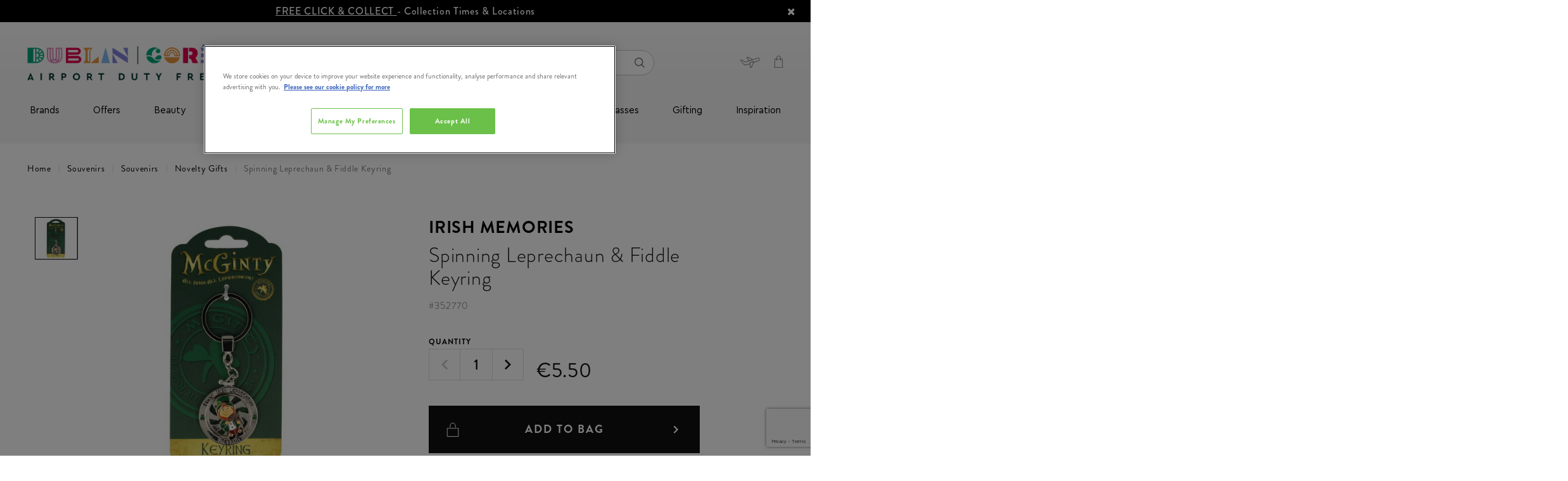

--- FILE ---
content_type: text/html; charset=utf-8
request_url: https://www.google.com/recaptcha/api2/anchor?ar=1&k=6LdC6dkpAAAAAPn6_ohkJlsNEjSVgQGbGndxnPA0&co=aHR0cHM6Ly93d3cuZHVibGluYW5kY29ya2R1dHlmcmVlLmllOjQ0Mw..&hl=en&v=PoyoqOPhxBO7pBk68S4YbpHZ&size=invisible&anchor-ms=20000&execute-ms=30000&cb=8tm3k54ycmjx
body_size: 48660
content:
<!DOCTYPE HTML><html dir="ltr" lang="en"><head><meta http-equiv="Content-Type" content="text/html; charset=UTF-8">
<meta http-equiv="X-UA-Compatible" content="IE=edge">
<title>reCAPTCHA</title>
<style type="text/css">
/* cyrillic-ext */
@font-face {
  font-family: 'Roboto';
  font-style: normal;
  font-weight: 400;
  font-stretch: 100%;
  src: url(//fonts.gstatic.com/s/roboto/v48/KFO7CnqEu92Fr1ME7kSn66aGLdTylUAMa3GUBHMdazTgWw.woff2) format('woff2');
  unicode-range: U+0460-052F, U+1C80-1C8A, U+20B4, U+2DE0-2DFF, U+A640-A69F, U+FE2E-FE2F;
}
/* cyrillic */
@font-face {
  font-family: 'Roboto';
  font-style: normal;
  font-weight: 400;
  font-stretch: 100%;
  src: url(//fonts.gstatic.com/s/roboto/v48/KFO7CnqEu92Fr1ME7kSn66aGLdTylUAMa3iUBHMdazTgWw.woff2) format('woff2');
  unicode-range: U+0301, U+0400-045F, U+0490-0491, U+04B0-04B1, U+2116;
}
/* greek-ext */
@font-face {
  font-family: 'Roboto';
  font-style: normal;
  font-weight: 400;
  font-stretch: 100%;
  src: url(//fonts.gstatic.com/s/roboto/v48/KFO7CnqEu92Fr1ME7kSn66aGLdTylUAMa3CUBHMdazTgWw.woff2) format('woff2');
  unicode-range: U+1F00-1FFF;
}
/* greek */
@font-face {
  font-family: 'Roboto';
  font-style: normal;
  font-weight: 400;
  font-stretch: 100%;
  src: url(//fonts.gstatic.com/s/roboto/v48/KFO7CnqEu92Fr1ME7kSn66aGLdTylUAMa3-UBHMdazTgWw.woff2) format('woff2');
  unicode-range: U+0370-0377, U+037A-037F, U+0384-038A, U+038C, U+038E-03A1, U+03A3-03FF;
}
/* math */
@font-face {
  font-family: 'Roboto';
  font-style: normal;
  font-weight: 400;
  font-stretch: 100%;
  src: url(//fonts.gstatic.com/s/roboto/v48/KFO7CnqEu92Fr1ME7kSn66aGLdTylUAMawCUBHMdazTgWw.woff2) format('woff2');
  unicode-range: U+0302-0303, U+0305, U+0307-0308, U+0310, U+0312, U+0315, U+031A, U+0326-0327, U+032C, U+032F-0330, U+0332-0333, U+0338, U+033A, U+0346, U+034D, U+0391-03A1, U+03A3-03A9, U+03B1-03C9, U+03D1, U+03D5-03D6, U+03F0-03F1, U+03F4-03F5, U+2016-2017, U+2034-2038, U+203C, U+2040, U+2043, U+2047, U+2050, U+2057, U+205F, U+2070-2071, U+2074-208E, U+2090-209C, U+20D0-20DC, U+20E1, U+20E5-20EF, U+2100-2112, U+2114-2115, U+2117-2121, U+2123-214F, U+2190, U+2192, U+2194-21AE, U+21B0-21E5, U+21F1-21F2, U+21F4-2211, U+2213-2214, U+2216-22FF, U+2308-230B, U+2310, U+2319, U+231C-2321, U+2336-237A, U+237C, U+2395, U+239B-23B7, U+23D0, U+23DC-23E1, U+2474-2475, U+25AF, U+25B3, U+25B7, U+25BD, U+25C1, U+25CA, U+25CC, U+25FB, U+266D-266F, U+27C0-27FF, U+2900-2AFF, U+2B0E-2B11, U+2B30-2B4C, U+2BFE, U+3030, U+FF5B, U+FF5D, U+1D400-1D7FF, U+1EE00-1EEFF;
}
/* symbols */
@font-face {
  font-family: 'Roboto';
  font-style: normal;
  font-weight: 400;
  font-stretch: 100%;
  src: url(//fonts.gstatic.com/s/roboto/v48/KFO7CnqEu92Fr1ME7kSn66aGLdTylUAMaxKUBHMdazTgWw.woff2) format('woff2');
  unicode-range: U+0001-000C, U+000E-001F, U+007F-009F, U+20DD-20E0, U+20E2-20E4, U+2150-218F, U+2190, U+2192, U+2194-2199, U+21AF, U+21E6-21F0, U+21F3, U+2218-2219, U+2299, U+22C4-22C6, U+2300-243F, U+2440-244A, U+2460-24FF, U+25A0-27BF, U+2800-28FF, U+2921-2922, U+2981, U+29BF, U+29EB, U+2B00-2BFF, U+4DC0-4DFF, U+FFF9-FFFB, U+10140-1018E, U+10190-1019C, U+101A0, U+101D0-101FD, U+102E0-102FB, U+10E60-10E7E, U+1D2C0-1D2D3, U+1D2E0-1D37F, U+1F000-1F0FF, U+1F100-1F1AD, U+1F1E6-1F1FF, U+1F30D-1F30F, U+1F315, U+1F31C, U+1F31E, U+1F320-1F32C, U+1F336, U+1F378, U+1F37D, U+1F382, U+1F393-1F39F, U+1F3A7-1F3A8, U+1F3AC-1F3AF, U+1F3C2, U+1F3C4-1F3C6, U+1F3CA-1F3CE, U+1F3D4-1F3E0, U+1F3ED, U+1F3F1-1F3F3, U+1F3F5-1F3F7, U+1F408, U+1F415, U+1F41F, U+1F426, U+1F43F, U+1F441-1F442, U+1F444, U+1F446-1F449, U+1F44C-1F44E, U+1F453, U+1F46A, U+1F47D, U+1F4A3, U+1F4B0, U+1F4B3, U+1F4B9, U+1F4BB, U+1F4BF, U+1F4C8-1F4CB, U+1F4D6, U+1F4DA, U+1F4DF, U+1F4E3-1F4E6, U+1F4EA-1F4ED, U+1F4F7, U+1F4F9-1F4FB, U+1F4FD-1F4FE, U+1F503, U+1F507-1F50B, U+1F50D, U+1F512-1F513, U+1F53E-1F54A, U+1F54F-1F5FA, U+1F610, U+1F650-1F67F, U+1F687, U+1F68D, U+1F691, U+1F694, U+1F698, U+1F6AD, U+1F6B2, U+1F6B9-1F6BA, U+1F6BC, U+1F6C6-1F6CF, U+1F6D3-1F6D7, U+1F6E0-1F6EA, U+1F6F0-1F6F3, U+1F6F7-1F6FC, U+1F700-1F7FF, U+1F800-1F80B, U+1F810-1F847, U+1F850-1F859, U+1F860-1F887, U+1F890-1F8AD, U+1F8B0-1F8BB, U+1F8C0-1F8C1, U+1F900-1F90B, U+1F93B, U+1F946, U+1F984, U+1F996, U+1F9E9, U+1FA00-1FA6F, U+1FA70-1FA7C, U+1FA80-1FA89, U+1FA8F-1FAC6, U+1FACE-1FADC, U+1FADF-1FAE9, U+1FAF0-1FAF8, U+1FB00-1FBFF;
}
/* vietnamese */
@font-face {
  font-family: 'Roboto';
  font-style: normal;
  font-weight: 400;
  font-stretch: 100%;
  src: url(//fonts.gstatic.com/s/roboto/v48/KFO7CnqEu92Fr1ME7kSn66aGLdTylUAMa3OUBHMdazTgWw.woff2) format('woff2');
  unicode-range: U+0102-0103, U+0110-0111, U+0128-0129, U+0168-0169, U+01A0-01A1, U+01AF-01B0, U+0300-0301, U+0303-0304, U+0308-0309, U+0323, U+0329, U+1EA0-1EF9, U+20AB;
}
/* latin-ext */
@font-face {
  font-family: 'Roboto';
  font-style: normal;
  font-weight: 400;
  font-stretch: 100%;
  src: url(//fonts.gstatic.com/s/roboto/v48/KFO7CnqEu92Fr1ME7kSn66aGLdTylUAMa3KUBHMdazTgWw.woff2) format('woff2');
  unicode-range: U+0100-02BA, U+02BD-02C5, U+02C7-02CC, U+02CE-02D7, U+02DD-02FF, U+0304, U+0308, U+0329, U+1D00-1DBF, U+1E00-1E9F, U+1EF2-1EFF, U+2020, U+20A0-20AB, U+20AD-20C0, U+2113, U+2C60-2C7F, U+A720-A7FF;
}
/* latin */
@font-face {
  font-family: 'Roboto';
  font-style: normal;
  font-weight: 400;
  font-stretch: 100%;
  src: url(//fonts.gstatic.com/s/roboto/v48/KFO7CnqEu92Fr1ME7kSn66aGLdTylUAMa3yUBHMdazQ.woff2) format('woff2');
  unicode-range: U+0000-00FF, U+0131, U+0152-0153, U+02BB-02BC, U+02C6, U+02DA, U+02DC, U+0304, U+0308, U+0329, U+2000-206F, U+20AC, U+2122, U+2191, U+2193, U+2212, U+2215, U+FEFF, U+FFFD;
}
/* cyrillic-ext */
@font-face {
  font-family: 'Roboto';
  font-style: normal;
  font-weight: 500;
  font-stretch: 100%;
  src: url(//fonts.gstatic.com/s/roboto/v48/KFO7CnqEu92Fr1ME7kSn66aGLdTylUAMa3GUBHMdazTgWw.woff2) format('woff2');
  unicode-range: U+0460-052F, U+1C80-1C8A, U+20B4, U+2DE0-2DFF, U+A640-A69F, U+FE2E-FE2F;
}
/* cyrillic */
@font-face {
  font-family: 'Roboto';
  font-style: normal;
  font-weight: 500;
  font-stretch: 100%;
  src: url(//fonts.gstatic.com/s/roboto/v48/KFO7CnqEu92Fr1ME7kSn66aGLdTylUAMa3iUBHMdazTgWw.woff2) format('woff2');
  unicode-range: U+0301, U+0400-045F, U+0490-0491, U+04B0-04B1, U+2116;
}
/* greek-ext */
@font-face {
  font-family: 'Roboto';
  font-style: normal;
  font-weight: 500;
  font-stretch: 100%;
  src: url(//fonts.gstatic.com/s/roboto/v48/KFO7CnqEu92Fr1ME7kSn66aGLdTylUAMa3CUBHMdazTgWw.woff2) format('woff2');
  unicode-range: U+1F00-1FFF;
}
/* greek */
@font-face {
  font-family: 'Roboto';
  font-style: normal;
  font-weight: 500;
  font-stretch: 100%;
  src: url(//fonts.gstatic.com/s/roboto/v48/KFO7CnqEu92Fr1ME7kSn66aGLdTylUAMa3-UBHMdazTgWw.woff2) format('woff2');
  unicode-range: U+0370-0377, U+037A-037F, U+0384-038A, U+038C, U+038E-03A1, U+03A3-03FF;
}
/* math */
@font-face {
  font-family: 'Roboto';
  font-style: normal;
  font-weight: 500;
  font-stretch: 100%;
  src: url(//fonts.gstatic.com/s/roboto/v48/KFO7CnqEu92Fr1ME7kSn66aGLdTylUAMawCUBHMdazTgWw.woff2) format('woff2');
  unicode-range: U+0302-0303, U+0305, U+0307-0308, U+0310, U+0312, U+0315, U+031A, U+0326-0327, U+032C, U+032F-0330, U+0332-0333, U+0338, U+033A, U+0346, U+034D, U+0391-03A1, U+03A3-03A9, U+03B1-03C9, U+03D1, U+03D5-03D6, U+03F0-03F1, U+03F4-03F5, U+2016-2017, U+2034-2038, U+203C, U+2040, U+2043, U+2047, U+2050, U+2057, U+205F, U+2070-2071, U+2074-208E, U+2090-209C, U+20D0-20DC, U+20E1, U+20E5-20EF, U+2100-2112, U+2114-2115, U+2117-2121, U+2123-214F, U+2190, U+2192, U+2194-21AE, U+21B0-21E5, U+21F1-21F2, U+21F4-2211, U+2213-2214, U+2216-22FF, U+2308-230B, U+2310, U+2319, U+231C-2321, U+2336-237A, U+237C, U+2395, U+239B-23B7, U+23D0, U+23DC-23E1, U+2474-2475, U+25AF, U+25B3, U+25B7, U+25BD, U+25C1, U+25CA, U+25CC, U+25FB, U+266D-266F, U+27C0-27FF, U+2900-2AFF, U+2B0E-2B11, U+2B30-2B4C, U+2BFE, U+3030, U+FF5B, U+FF5D, U+1D400-1D7FF, U+1EE00-1EEFF;
}
/* symbols */
@font-face {
  font-family: 'Roboto';
  font-style: normal;
  font-weight: 500;
  font-stretch: 100%;
  src: url(//fonts.gstatic.com/s/roboto/v48/KFO7CnqEu92Fr1ME7kSn66aGLdTylUAMaxKUBHMdazTgWw.woff2) format('woff2');
  unicode-range: U+0001-000C, U+000E-001F, U+007F-009F, U+20DD-20E0, U+20E2-20E4, U+2150-218F, U+2190, U+2192, U+2194-2199, U+21AF, U+21E6-21F0, U+21F3, U+2218-2219, U+2299, U+22C4-22C6, U+2300-243F, U+2440-244A, U+2460-24FF, U+25A0-27BF, U+2800-28FF, U+2921-2922, U+2981, U+29BF, U+29EB, U+2B00-2BFF, U+4DC0-4DFF, U+FFF9-FFFB, U+10140-1018E, U+10190-1019C, U+101A0, U+101D0-101FD, U+102E0-102FB, U+10E60-10E7E, U+1D2C0-1D2D3, U+1D2E0-1D37F, U+1F000-1F0FF, U+1F100-1F1AD, U+1F1E6-1F1FF, U+1F30D-1F30F, U+1F315, U+1F31C, U+1F31E, U+1F320-1F32C, U+1F336, U+1F378, U+1F37D, U+1F382, U+1F393-1F39F, U+1F3A7-1F3A8, U+1F3AC-1F3AF, U+1F3C2, U+1F3C4-1F3C6, U+1F3CA-1F3CE, U+1F3D4-1F3E0, U+1F3ED, U+1F3F1-1F3F3, U+1F3F5-1F3F7, U+1F408, U+1F415, U+1F41F, U+1F426, U+1F43F, U+1F441-1F442, U+1F444, U+1F446-1F449, U+1F44C-1F44E, U+1F453, U+1F46A, U+1F47D, U+1F4A3, U+1F4B0, U+1F4B3, U+1F4B9, U+1F4BB, U+1F4BF, U+1F4C8-1F4CB, U+1F4D6, U+1F4DA, U+1F4DF, U+1F4E3-1F4E6, U+1F4EA-1F4ED, U+1F4F7, U+1F4F9-1F4FB, U+1F4FD-1F4FE, U+1F503, U+1F507-1F50B, U+1F50D, U+1F512-1F513, U+1F53E-1F54A, U+1F54F-1F5FA, U+1F610, U+1F650-1F67F, U+1F687, U+1F68D, U+1F691, U+1F694, U+1F698, U+1F6AD, U+1F6B2, U+1F6B9-1F6BA, U+1F6BC, U+1F6C6-1F6CF, U+1F6D3-1F6D7, U+1F6E0-1F6EA, U+1F6F0-1F6F3, U+1F6F7-1F6FC, U+1F700-1F7FF, U+1F800-1F80B, U+1F810-1F847, U+1F850-1F859, U+1F860-1F887, U+1F890-1F8AD, U+1F8B0-1F8BB, U+1F8C0-1F8C1, U+1F900-1F90B, U+1F93B, U+1F946, U+1F984, U+1F996, U+1F9E9, U+1FA00-1FA6F, U+1FA70-1FA7C, U+1FA80-1FA89, U+1FA8F-1FAC6, U+1FACE-1FADC, U+1FADF-1FAE9, U+1FAF0-1FAF8, U+1FB00-1FBFF;
}
/* vietnamese */
@font-face {
  font-family: 'Roboto';
  font-style: normal;
  font-weight: 500;
  font-stretch: 100%;
  src: url(//fonts.gstatic.com/s/roboto/v48/KFO7CnqEu92Fr1ME7kSn66aGLdTylUAMa3OUBHMdazTgWw.woff2) format('woff2');
  unicode-range: U+0102-0103, U+0110-0111, U+0128-0129, U+0168-0169, U+01A0-01A1, U+01AF-01B0, U+0300-0301, U+0303-0304, U+0308-0309, U+0323, U+0329, U+1EA0-1EF9, U+20AB;
}
/* latin-ext */
@font-face {
  font-family: 'Roboto';
  font-style: normal;
  font-weight: 500;
  font-stretch: 100%;
  src: url(//fonts.gstatic.com/s/roboto/v48/KFO7CnqEu92Fr1ME7kSn66aGLdTylUAMa3KUBHMdazTgWw.woff2) format('woff2');
  unicode-range: U+0100-02BA, U+02BD-02C5, U+02C7-02CC, U+02CE-02D7, U+02DD-02FF, U+0304, U+0308, U+0329, U+1D00-1DBF, U+1E00-1E9F, U+1EF2-1EFF, U+2020, U+20A0-20AB, U+20AD-20C0, U+2113, U+2C60-2C7F, U+A720-A7FF;
}
/* latin */
@font-face {
  font-family: 'Roboto';
  font-style: normal;
  font-weight: 500;
  font-stretch: 100%;
  src: url(//fonts.gstatic.com/s/roboto/v48/KFO7CnqEu92Fr1ME7kSn66aGLdTylUAMa3yUBHMdazQ.woff2) format('woff2');
  unicode-range: U+0000-00FF, U+0131, U+0152-0153, U+02BB-02BC, U+02C6, U+02DA, U+02DC, U+0304, U+0308, U+0329, U+2000-206F, U+20AC, U+2122, U+2191, U+2193, U+2212, U+2215, U+FEFF, U+FFFD;
}
/* cyrillic-ext */
@font-face {
  font-family: 'Roboto';
  font-style: normal;
  font-weight: 900;
  font-stretch: 100%;
  src: url(//fonts.gstatic.com/s/roboto/v48/KFO7CnqEu92Fr1ME7kSn66aGLdTylUAMa3GUBHMdazTgWw.woff2) format('woff2');
  unicode-range: U+0460-052F, U+1C80-1C8A, U+20B4, U+2DE0-2DFF, U+A640-A69F, U+FE2E-FE2F;
}
/* cyrillic */
@font-face {
  font-family: 'Roboto';
  font-style: normal;
  font-weight: 900;
  font-stretch: 100%;
  src: url(//fonts.gstatic.com/s/roboto/v48/KFO7CnqEu92Fr1ME7kSn66aGLdTylUAMa3iUBHMdazTgWw.woff2) format('woff2');
  unicode-range: U+0301, U+0400-045F, U+0490-0491, U+04B0-04B1, U+2116;
}
/* greek-ext */
@font-face {
  font-family: 'Roboto';
  font-style: normal;
  font-weight: 900;
  font-stretch: 100%;
  src: url(//fonts.gstatic.com/s/roboto/v48/KFO7CnqEu92Fr1ME7kSn66aGLdTylUAMa3CUBHMdazTgWw.woff2) format('woff2');
  unicode-range: U+1F00-1FFF;
}
/* greek */
@font-face {
  font-family: 'Roboto';
  font-style: normal;
  font-weight: 900;
  font-stretch: 100%;
  src: url(//fonts.gstatic.com/s/roboto/v48/KFO7CnqEu92Fr1ME7kSn66aGLdTylUAMa3-UBHMdazTgWw.woff2) format('woff2');
  unicode-range: U+0370-0377, U+037A-037F, U+0384-038A, U+038C, U+038E-03A1, U+03A3-03FF;
}
/* math */
@font-face {
  font-family: 'Roboto';
  font-style: normal;
  font-weight: 900;
  font-stretch: 100%;
  src: url(//fonts.gstatic.com/s/roboto/v48/KFO7CnqEu92Fr1ME7kSn66aGLdTylUAMawCUBHMdazTgWw.woff2) format('woff2');
  unicode-range: U+0302-0303, U+0305, U+0307-0308, U+0310, U+0312, U+0315, U+031A, U+0326-0327, U+032C, U+032F-0330, U+0332-0333, U+0338, U+033A, U+0346, U+034D, U+0391-03A1, U+03A3-03A9, U+03B1-03C9, U+03D1, U+03D5-03D6, U+03F0-03F1, U+03F4-03F5, U+2016-2017, U+2034-2038, U+203C, U+2040, U+2043, U+2047, U+2050, U+2057, U+205F, U+2070-2071, U+2074-208E, U+2090-209C, U+20D0-20DC, U+20E1, U+20E5-20EF, U+2100-2112, U+2114-2115, U+2117-2121, U+2123-214F, U+2190, U+2192, U+2194-21AE, U+21B0-21E5, U+21F1-21F2, U+21F4-2211, U+2213-2214, U+2216-22FF, U+2308-230B, U+2310, U+2319, U+231C-2321, U+2336-237A, U+237C, U+2395, U+239B-23B7, U+23D0, U+23DC-23E1, U+2474-2475, U+25AF, U+25B3, U+25B7, U+25BD, U+25C1, U+25CA, U+25CC, U+25FB, U+266D-266F, U+27C0-27FF, U+2900-2AFF, U+2B0E-2B11, U+2B30-2B4C, U+2BFE, U+3030, U+FF5B, U+FF5D, U+1D400-1D7FF, U+1EE00-1EEFF;
}
/* symbols */
@font-face {
  font-family: 'Roboto';
  font-style: normal;
  font-weight: 900;
  font-stretch: 100%;
  src: url(//fonts.gstatic.com/s/roboto/v48/KFO7CnqEu92Fr1ME7kSn66aGLdTylUAMaxKUBHMdazTgWw.woff2) format('woff2');
  unicode-range: U+0001-000C, U+000E-001F, U+007F-009F, U+20DD-20E0, U+20E2-20E4, U+2150-218F, U+2190, U+2192, U+2194-2199, U+21AF, U+21E6-21F0, U+21F3, U+2218-2219, U+2299, U+22C4-22C6, U+2300-243F, U+2440-244A, U+2460-24FF, U+25A0-27BF, U+2800-28FF, U+2921-2922, U+2981, U+29BF, U+29EB, U+2B00-2BFF, U+4DC0-4DFF, U+FFF9-FFFB, U+10140-1018E, U+10190-1019C, U+101A0, U+101D0-101FD, U+102E0-102FB, U+10E60-10E7E, U+1D2C0-1D2D3, U+1D2E0-1D37F, U+1F000-1F0FF, U+1F100-1F1AD, U+1F1E6-1F1FF, U+1F30D-1F30F, U+1F315, U+1F31C, U+1F31E, U+1F320-1F32C, U+1F336, U+1F378, U+1F37D, U+1F382, U+1F393-1F39F, U+1F3A7-1F3A8, U+1F3AC-1F3AF, U+1F3C2, U+1F3C4-1F3C6, U+1F3CA-1F3CE, U+1F3D4-1F3E0, U+1F3ED, U+1F3F1-1F3F3, U+1F3F5-1F3F7, U+1F408, U+1F415, U+1F41F, U+1F426, U+1F43F, U+1F441-1F442, U+1F444, U+1F446-1F449, U+1F44C-1F44E, U+1F453, U+1F46A, U+1F47D, U+1F4A3, U+1F4B0, U+1F4B3, U+1F4B9, U+1F4BB, U+1F4BF, U+1F4C8-1F4CB, U+1F4D6, U+1F4DA, U+1F4DF, U+1F4E3-1F4E6, U+1F4EA-1F4ED, U+1F4F7, U+1F4F9-1F4FB, U+1F4FD-1F4FE, U+1F503, U+1F507-1F50B, U+1F50D, U+1F512-1F513, U+1F53E-1F54A, U+1F54F-1F5FA, U+1F610, U+1F650-1F67F, U+1F687, U+1F68D, U+1F691, U+1F694, U+1F698, U+1F6AD, U+1F6B2, U+1F6B9-1F6BA, U+1F6BC, U+1F6C6-1F6CF, U+1F6D3-1F6D7, U+1F6E0-1F6EA, U+1F6F0-1F6F3, U+1F6F7-1F6FC, U+1F700-1F7FF, U+1F800-1F80B, U+1F810-1F847, U+1F850-1F859, U+1F860-1F887, U+1F890-1F8AD, U+1F8B0-1F8BB, U+1F8C0-1F8C1, U+1F900-1F90B, U+1F93B, U+1F946, U+1F984, U+1F996, U+1F9E9, U+1FA00-1FA6F, U+1FA70-1FA7C, U+1FA80-1FA89, U+1FA8F-1FAC6, U+1FACE-1FADC, U+1FADF-1FAE9, U+1FAF0-1FAF8, U+1FB00-1FBFF;
}
/* vietnamese */
@font-face {
  font-family: 'Roboto';
  font-style: normal;
  font-weight: 900;
  font-stretch: 100%;
  src: url(//fonts.gstatic.com/s/roboto/v48/KFO7CnqEu92Fr1ME7kSn66aGLdTylUAMa3OUBHMdazTgWw.woff2) format('woff2');
  unicode-range: U+0102-0103, U+0110-0111, U+0128-0129, U+0168-0169, U+01A0-01A1, U+01AF-01B0, U+0300-0301, U+0303-0304, U+0308-0309, U+0323, U+0329, U+1EA0-1EF9, U+20AB;
}
/* latin-ext */
@font-face {
  font-family: 'Roboto';
  font-style: normal;
  font-weight: 900;
  font-stretch: 100%;
  src: url(//fonts.gstatic.com/s/roboto/v48/KFO7CnqEu92Fr1ME7kSn66aGLdTylUAMa3KUBHMdazTgWw.woff2) format('woff2');
  unicode-range: U+0100-02BA, U+02BD-02C5, U+02C7-02CC, U+02CE-02D7, U+02DD-02FF, U+0304, U+0308, U+0329, U+1D00-1DBF, U+1E00-1E9F, U+1EF2-1EFF, U+2020, U+20A0-20AB, U+20AD-20C0, U+2113, U+2C60-2C7F, U+A720-A7FF;
}
/* latin */
@font-face {
  font-family: 'Roboto';
  font-style: normal;
  font-weight: 900;
  font-stretch: 100%;
  src: url(//fonts.gstatic.com/s/roboto/v48/KFO7CnqEu92Fr1ME7kSn66aGLdTylUAMa3yUBHMdazQ.woff2) format('woff2');
  unicode-range: U+0000-00FF, U+0131, U+0152-0153, U+02BB-02BC, U+02C6, U+02DA, U+02DC, U+0304, U+0308, U+0329, U+2000-206F, U+20AC, U+2122, U+2191, U+2193, U+2212, U+2215, U+FEFF, U+FFFD;
}

</style>
<link rel="stylesheet" type="text/css" href="https://www.gstatic.com/recaptcha/releases/PoyoqOPhxBO7pBk68S4YbpHZ/styles__ltr.css">
<script nonce="anXE4057ZArIcHFXaAHNfA" type="text/javascript">window['__recaptcha_api'] = 'https://www.google.com/recaptcha/api2/';</script>
<script type="text/javascript" src="https://www.gstatic.com/recaptcha/releases/PoyoqOPhxBO7pBk68S4YbpHZ/recaptcha__en.js" nonce="anXE4057ZArIcHFXaAHNfA">
      
    </script></head>
<body><div id="rc-anchor-alert" class="rc-anchor-alert"></div>
<input type="hidden" id="recaptcha-token" value="[base64]">
<script type="text/javascript" nonce="anXE4057ZArIcHFXaAHNfA">
      recaptcha.anchor.Main.init("[\x22ainput\x22,[\x22bgdata\x22,\x22\x22,\[base64]/[base64]/[base64]/[base64]/cjw8ejpyPj4+eil9Y2F0Y2gobCl7dGhyb3cgbDt9fSxIPWZ1bmN0aW9uKHcsdCx6KXtpZih3PT0xOTR8fHc9PTIwOCl0LnZbd10/dC52W3ddLmNvbmNhdCh6KTp0LnZbd109b2Yoeix0KTtlbHNle2lmKHQuYkImJnchPTMxNylyZXR1cm47dz09NjZ8fHc9PTEyMnx8dz09NDcwfHx3PT00NHx8dz09NDE2fHx3PT0zOTd8fHc9PTQyMXx8dz09Njh8fHc9PTcwfHx3PT0xODQ/[base64]/[base64]/[base64]/bmV3IGRbVl0oSlswXSk6cD09Mj9uZXcgZFtWXShKWzBdLEpbMV0pOnA9PTM/bmV3IGRbVl0oSlswXSxKWzFdLEpbMl0pOnA9PTQ/[base64]/[base64]/[base64]/[base64]\x22,\[base64]\x22,\x22wq7DnRPCqcKCGlXCqcO6NcOvw5LCjMOJw7LDmMKYwrXClERnwp8/L8KWw4wFwrlZwqjCognDs8Oebi7ClMOfa37DvMOgbXJYJMOIR8KJwo/CvMOlw4vDi14cDUDDscKswoxewovDlmLCqcKuw6PDtMOjwrM4w4vDisKKSRLDhxhQKRXDuiJRw5RBNl7DhyvCrcKPTyHDtMKiwooHIRxzG8OYE8KXw43DmcKiwofCpkUlclLCgMOzJcKfwoZmZWLCjcKkwo/DoxE6YAjDrMOIWMKdwp7CtT9ewrtxwrrCoMOhUMOyw5/CiWHClyEPw4/DrAxDwq3Dm8KvwrXCtMKkWsOVwr7ChFTCo23CgXF0w4vDqmrCvcKeDGYMSMOuw4DDlhlZJRHDuMOwDMKUwoHDozTDsMOSJcOED2hxVcOXb8O+fCc9asOMIsKbwp/CmMKMwq/DoxRIw5pZw7/DgsOiDMKPW8KmOcOeF8OdQ8Krw73Dn2PCkmPDiVp+KcK8w4LCg8O2wqjDpcKgcsO9wrfDp0MFKCrClhjDlQNHDMKmw4bDuRrDuWY8JcOrwrtvwph4QinCon8pQ8KWwoPCm8Ouw6FUa8KRP8K2w6x0wqUxwrHDgsKLwrkdTHTClcK4wps+wqcCO8OYesKhw5/DmSU7Y8OiPcKyw7zDo8OlVC9Xw7fDnQzDqCvCjQNeClMsIxjDn8O6EhoTwoXCokPCm2jCk8KSwprDmcKUYy/[base64]/CscOvwpbDu8K2w4kcQMKrAMOzAMOWRlQ0w6IrDi/[base64]/Cs3QTD8Ktw53CgMO0wp5tw6LCpsK2GMOGIn1rBMK+Gxl7WnDCoMKPw4QkwrLDnBzDucKPU8K0w5EifsKrw4bCvsKmWCfDsnnCs8KyTcOkw5HCog3CojIGDMOeN8KbwpXCs2fDscKxwrzCjcK0wq0JABLCtsOnMEQMUsKLw6g7w6k6woLCl3RIwpYMwqnCrzInXkcWK2/[base64]/CsxxlwqUywqPCuhHDuMK/[base64]/ChRvCr8OYZj1sCcOjwptCwobDnkJTw7BlwrZhEcO1w6srEBbChMKTwo1KwqIVfMO3EcKvwo9mwrkEw6lDw6LCijvDtMOPSC7DiDpWw7zDh8OFw7NWUj3Dj8OYw4hzwpEtQzjCg1x3w4DCmSwDwqMuw5/CsR/DvcKxTjUiwrkYwpcoS8Omw7l3w7DDiMKGIB8UcWw/[base64]/w6PCmyfDvMOCw7ZTfxBuwpzDhsOrc8OMZcKiHsKrwpUJEkcpdQFEER7DvAnDn33CjMKtworCo0bDt8O9RMKOWcOzDzgawrIjHlI1wrg/wrDDicOawoJwDXbCvcOgw5HCuEXDqsKvwo4fYMOywq8qBsOOTS/Cvy1mwq98DGzDkz/[base64]/QcOUaSXDlQYvXWrDoWjDu8K8wqUlwrl6HwVTwpzCuARtf1d7P8KSw53DnxfCk8OXGsOnVh5VKSPCtgLCrsKxw7jCmwDDlsKCLsKIwqQzw5/Dk8KLw5dONMKkE8Oyw6nDrwlsUUTDsTjCnyzDh8KdWcKsNw92woNVOHfDtsKaC8KPwrIzwqgCw6s/[base64]/DkcOowqLDnMOcwqnDlC/CpcOGdAxJcHZ8w7jComrDq8KMVcKlAsODw73DjcOiDMO8wprCnXzDmsKDX8OIYEjDjVdEw7hpw595FMOZw6TCgU95wqVOSitkwobDiXfCisKhB8O2w5jDlAwSfBvDpgNNYmjDowt/w70pYsOBwq1wZ8Kfwo9LwowSBMOrHcKVwqbDocK3wq1WOHrDjlHDiXgjRgA0w4ELwrrCnMKbw7wqQ8O5w6XCiSnCjR3Do0LCvMKXwoNRw5XDhsOKYMOBc8KMwrclwqAlCxbDrMKmwp7Ci8KFNm/[base64]/wrDCoMKJA8OpwqDDslljd2fCs8OVVcK+w4XCpwPCsMONw6HDisOOQQFdbMKkwrkQwqjCoMKqwq/CnT7DvsK7wpACKcOYwo92Q8OEwpNzcsKkB8KwwoVMCMKwZMOhwobCnSYmwq1xwqZrwoYLH8Oww7oSw6Eyw4dswpXCkcOzwo92FVXDhcKxw4gvYsKsw4o1w7wtwrHClHjChm1XwqfDisKvw4x6w7ZZC8KgWMO8w4PCig7CjX7DuHLChcKUBMOuL8KtB8KvdMOsw6JJw6/Ci8KBw4TCicOmw5fDlMOpbDs6w712ccO3MwHDm8KxP1TDumQNXcK4E8K5LsKkw4Zew68Fw4JGw4tqBgEPcjTDq0sewoDDhsKncijDjCfDjcOFw45SwprDgF/DrsOeFsKoChMRCMOIS8KsAG7DnEzDk35MS8KBw5TDlsKjwo7DqwjCq8Ozwo/DuhvCsUZywqMLwqcmw743w6jDsMKOw7DDucOxwossXjUDO17Cm8K1wrFRV8KJRlMJw7sjw7bDvcK0wqslw7lawo/CpMOUw7DCo8OLw6cLIF/DpnvCqj8Yw44jw4xzw4vDimxpwrRFY8K/UMO4woDCmgx0cMKPY8Oyw5xtwpl3w4QXwrvDrkVYw7BpazQYdMOuUsKBwoXDi3NNU8OYNzQLOCAKTy4Yw6LCqMKbwq5Pwq1lWi5VZcK4w69Nw58IwoTCpSl4w7PDrUE9wrnClhwqHRMUWQV+cjkVw4w3DcOsR8K3UU3Cv0/[base64]/[base64]/OMOJwo/ClFPDsMOhH2nChGPDjsKiGcOPecO8w6vDh8KfOMOmwo/[base64]/ClWvDusKpw69qw4HDrMOVwolELcO7woxIw4bDksOcXhHCmxnDgMOOwpQ/XBLChcO+Hi/DuMOFQsKlQzpUUMKHwpXDrsKdHH/DssKFwrsEW0/Dh8OLMBPCmcOiZgLDoMOEwoZ7wp3Cl3/DvXcCw4UuEsKvwroew5c5NcOVORU/ViZnSMO2Sz1CasOlwp4FViTChXLCoTZcSQw+wrbCssKcRsOCw6Y7QMO8wq4OdkvCpVTCkjJIwqVtw73DqUXChcKuw6jDnwLCpHrDrzUDfsOuc8Kkw5V6TmrDnsKxMsKbwq3CqxEtw4nCkMK2ei1xwpsnZ8Kjw55Tw5bDiyrDpETDnnPDmlgkw75FPTnCj2/[base64]/DusOBKxUUBcKnfinClcKEwrZsSGw2dsOWPg9vwpbClMKCRcK2CcKuw73Ct8OKB8KVQsKpw6vCgMO/wq16w7zCuSogZR1VdMKLX8K8Z13DlcK4w61bDGcrw5bCkcKhRMKRN3DClMOFdDlawoceW8KhacKUwrQDw7MJEMOzw4FZwpM5wqfDtMOMAnMaJMOdZS7DsCTDl8OFwrJswoVPwo0/w5jDncOHw7/CqyXDphfDgcK5M8KTH0pda1bCmQnDhcKuTkp+W21OfkXDti0sKns0w7XCtcK9IcKLWSMtw4fCnFLDlSjCgcO8wq/[base64]/NFB7UcOmGsKmwpjCgj7CtBTCqsONIld5LcOWVAUVwpUcHTQHwq5gwofDusOGw7PCosKGWHVCwo7DksOjw5U6AcKNaFHCmcOXw4hEwo4DeGTCgcOaCWFDLjbCqw3CkyVtw4Mnw5xBI8O/woNiZcOYw5kcQMOmw4oVemgZKFFRwqDCmUg7cnPCrFBSB8KHdDQsO2h2Z1VVJcOsw7/Co8KDwrBrw4kEbsKYCsOWwqECwrzDhcOqAyMgCzzDssOLw5kKTsOdwrHDmU9Rw4PDnBDCiMKnAMKYw6FlI2wPKy9bwq0fcibDkcOQesOOc8OfNcKuwrzCmMOAbnEODA/CpMKRV1PClSLDsQ4nw5B9KsOrw4BXw5rCvXtFw5/DncOdwrN4M8OJwpzCu2/CocKGw6RWWxlPwq7DlsOswofCrmUiS2s8D0HCkcKHwpTCoMONwr1Vw40qw4DCkcOEw7pUWk7CsnrDm2lfTnXDtMKlPcKaGkxyw4/CmkgkUhbCk8KWwqQzYcOZaDp/GmBswotnwoLCj8OVw6rCrjwNw5PDrsOuw7jCt2M1W3J3wr3DjjIFwqRZTMKgZ8OWAhF/[base64]/woIhSHJXGCvDuxcyXUvCth45w4ATZUd1LMK1wp/DocOOwoHCpHLDmFnCgmJNZ8OLdsKowoxRPmrDnlJDwphCwoPCs2dfwqXCizbDkk0aAxDDsDrClR5Dw5gJQcKuL8KqAWjDo8KNwr3Dg8KZwqvDocOLBMOxRsOjwphYwr/[base64]/DsK1w4zCph8vw6vDsUrCs0HDjsK3w4MiM8K2wp0TBRJLwp7Dm0pnF0lKR8KvccO8dVvClEzDpSghAkYRw5DCkCU1D8K2VcOwMBHDgVZ1GcK/w5YJEsOLwrhYWsKVwqbCozARe0FlQRU9K8Ofw4jDisK+G8KQw61pwpzCqTrDiThIw6zCo3rCmsOcwpVAwp/[base64]/Dj2/DnB0UwpnCm8OzwpISMWl4w5xhw4w6w7HCkiZBUXHCqDjDixRQOh4TNMOoAUVQwplMVzZnXwfDul9hwrXDrMKAw5wEHw/[base64]/w5gQwqnDk0IBL8OfYj1jYMKGwqnDryNJw412Lk/DjXTClxDCjXPDgcKWMsKRwqomGTJ3w7ZCw5pBwptrZF/Cg8OfYAXCjCYCDMOMw4XDoAgBTXLDlz3CiMK1wqg8w5c0LytmQMKdwoBrw41tw5pTViQYaMOFw6FTw4fDtsO7A8O0JHRXdMO+PDB/XAbDi8OfG8KaBMOxfcK6w6DCmMOOw61Fw458w5vDlWxrbx1ewojCicO8wpYKw6Jwd2oJwozCqE/DuMKxakTCucKow7XCkAHDqE7Dv8K2AMO6bsOBR8KFwoNDwqRENHXDksOFUsOoSjEPHMOfOsK7w47CvsKxwodBY1HCtMOGwrIxT8K/w5XDjH/DrmRAwr5zw7IiwqfCi1Zjw5fDs2nDrMOJdVEqHEkUw6vDu09tw6dVODFpXSRSwqc1w7PCtELCoyXCjWZ6w70sw5IEw61NH8O8IEfDrmzDiMK3w4BRExNuwpjCri0wAcOma8O6A8O1O2URL8K2F2tUwqQLwq5NU8OGwrbCj8KHGMOww6zDu3xVOF/Ck1jDv8KmKGHDlMOHVCl0NMOgwqcKIgLDsl/CvB7Do8KADGfCiMOKw796MRocUFfDuwfCnMOwDTFQw6lSLjLDlcK+w4lEw6QyZsOBw7M4wpDClcOCw50Ld3xgURjDusK/[base64]/[base64]/CtRN6RWwGI1PCgsKuwq1lwqTDmQrDscOMwpkcw7zDssKIA8K1AsOVNTTCqAY4wrDCh8OdwpXDg8OcQcOuDCdAwqEiMxnDq8OPwog/w6fDilnCoXDCk8O3JcOQw6Ewwo9NcnLDtVjDq1cUeRTDrybDiMKfGDbDsQZ8w4rCrsO8w7vCkElkw6FLBUzCgCtCw4/DjMOPIcOHYCIqFH3Cp2HCk8ONwqvDqcODwpfDvcOdwq9Vw7LDuMOcZwUwwrxRwrrDqGrDucOPw4Raa8Oqw4kYE8Ktw7l0w48JLHHDusKLJsOEccOAw73Dn8OJwqBWUi8/w6DDgj5ECFTCnsOofzdIwpPDjcKQwqkVR8OFCn5NAcKkXcOZwp3CvsOsC8KKwpjDusK6McKPJMOkcCxdw4gPYz1CXMOCPgVZb1/[base64]/DisKKTMKOfsKMw7TDr8O8ZUQ5wpB7LsKJKsKowqjDlcK9CQhaScKIZ8OEw6YOw6rDlMO8P8KCLsKZAE7CisK0wq9PUcKLOzxeE8ODw4VnwqsTV8KzEMKJwqR/[base64]/DqibDiz8hw7nCjR7DscOhWcO5aiNZM3/Cm8KdwoRZwqlpw7dWwo/DoMO2bcOxacKmwpIhRjBfCMOdEH1rwp0vDRNawrkowoRSZz8EMzhZwprDqAbDjCvDvMOpwopjw7TClULCmcOrZXTCpkhNwpvDvSN9Om7DpxxUw5/DtXMawpnCvcOHw4vDsxrClzzCmlgOTTINw73CuxMmwobCp8OBworCqGAmwoclGg7DiRtqwrzDq8OOHinCncOAZhXCuTTCmcOaw5/CgsKFwoLDscKbVkPCoMKMIDQmBsK+wrDDlRQSX2gncMKQH8KWR1PCrXDCn8O/fB/CmsKBd8OSZsKXw7hIA8OiNsObPWJtEcKXwr1odUrDpMO3CsOFCMKlWULDscOtw7DDssO1CX/DqQ1Nw60Ew67Cm8Kgw4hWw6Jnw5DCjsKuwp0rw6E9w6gYw7TCicKkwpjDn0jCr8OzPHnDhlvCpz3DgirDjcOzKMOlQsKRw6jCkcODUi/CjsOOw4YXVn3Cs8OFbMKmA8O9X8KvZWzCslXCqCHDqHIhBlhGekJ9wq1Yw7PCmFXDsMO2ZEUQFxnDhsKMwqc8w7hIbwnCuMKswqzDnsOYw5PCtCrDv8KMw5wmwrvCu8Knw6NtUSvDisKVasKpPMKtEMK4EsK1KMKMcwEBaBrCkhjDhcOEZF/[base64]/[base64]/w6vCqSczAnY9w4ssw6fCt2hZNlDColLDhsOaw5/DsDDCmcOWCXzCsMKuQlHDq8K9w5QhWsO9w6/CgG/DkcOnFMKoVMOWw5/DoXfClcKAZsOzw7XCkitRw4tJUMOpwpDCm2YNwp80woTDkV/DsgAWw5vDjEvDnQE0PMKFFjTDul5XO8OaEVAeKMOdFcKSYgzClkHDo8KEQ2R6w7Vdw7s/[base64]/DhUPCgcO/[base64]/CtMOhw5MawoPDlTbCmMObJxjDkcK8WkZswpPCmMKwwqcawoHCuBvCqsOrw4wdwrPCiMKkN8K5w5E0e0I7CHLDmMKbLcKCwqvCuE/Dg8KXw73CssK3wq3ClSQkImHCvwDCpTcgIg5dwoInTcKBNWlXw5HCiDjDt3PCp8KjBcO0wpIlWsORwqHClUrDnCArw5jCpsK1eFwHwrDCgUJKV8KLEzLDp8OFJ8OowqskwpIGwqpJw4LDjhLCgsKiwqoMw4nClMKsw6V/Vw7CggHCjcOGw7NLw5rDoUnClsOHwoLCkSxDecK0wrRlw746w7FzJ3fCpXBNXxDCmMOgwrvCgUlIw78Cw75uwoXCsMOmecKPOyDDhcKww7bCjMKtLcKOQTvDpxBwXsOwJU58w6DDtw/DlcO7wo89ECYBwpcpw6jCrMKDwrbDmcKtwqsvJMO/wpJCw5LDr8KtGcK2woJcU3LCukrCl8OswqPDozYswrNzdMOFwrrDj8O3XMOCw4puw6LCoEUMFCwWGGk0JGnCjsOWwrJZV2vDscO4BgHCnzBPwqHDm8Kjwo/Di8KoGRt8PlNZMEg1S1bDosOEeSEvwrDDsk/Dn8OfEXV3w5UOwpVdwp3CoMKAw4YGTFpVDMKHbCw6w7EeZ8OXAkTDq8Oawp9yw6XDjsOnZMOnw6rCoVPChFlnwrTDjMOdwpzDpn3DusOdwqXDvsOVL8K3ZcKtK8KGw4rDncO1BsOUwqrDnsOWw4k/SCnCt0jCulxHw6ZFNMO9wr5WI8OJw7kJY8OAKMK4wr8cw4FHWQzCpMKzSjLDsDbCmx3Ch8KQAsOBw7Q6wrrDiRgVZEgww4BFwrAmZcKkZk/[base64]/bsOkw73CsxUPw4NrwprDgygIwrMZw73Cr8OHQCbDgEQSHMOnwr46w44Ww5PChmHDk8KRw7oxHkhYwpgNw48lwr1oHicrwqHDj8OcIcOww43DqE4vwr4qRgJLw4zCjsK+w6JRwrjDtVsIwonDoj5/C8OlVsOWw5fCvkRuwozDpx8/[base64]/Dm8KWw44Rw47DnjvDkcOFGzgDViozw5wSTMKZw5vCiVgHw6bDuBBRSWDDrcOjwrLDv8OTw4IPw7LDsCVOw5vCh8KdEcO8wrALwoDDqBXDi8OwPTsyEMKQwqMySHURw7cCPUodEMO5H8Oaw57DhMOLNxI/Yho5IsKjw6JAwq9BbjXCnxUcw4fDrUsVw6Qew6jCh0IFWlrCtsOew6RqEcOpwpTDvVrDjsO1wpfDgMOmAsOSwqvCsU4QwoNBUMKRw6bDgsKJMlAGw6/DuGTCnMO+NTXCj8OHwofDmcKdwozCmAbCmMK4w4TDnTEGCVRRFjpZVcK1ZGhDWAROdz3CgBfCnV1kwpPCnBQyI8Khw645wr/DtEbDkw3CusK7wpVddhAyU8KLaDrDn8KOMUfDo8KGw6J0wpB3P8Ouw5o7fcO9NHVaTsOHw4bDhS09wqjCjRPDjzDCqDfDocK+wq12w5DDoB3DjhUZw44ywqPCucO7wrEfNV/[base64]/CgDVpw6TCn1xJwrZRw5tvw4QjV8OGGcOvwrc3asOFwq0ueTlRwqoeF0VDw7kePsOrwrjDiArDsMKHwrXCvW/CoSPCicOiSsONecKuwr0/wrU7EsKJwo4qdMK3wq4xw5DDqDHCoGtSal/DhhglQsKvw6PDlsO/[base64]/CgRzCjsKswpEIw4BfUGoDwqXCskg0woDDjcOiwoLDvX4Vw53Cs1AjQVR/wrl3S8KGwr7CrS/DsEPDnsOFw4cswoFidcOFw7/[base64]/wq3CuR9hw5ocGcOhHWjChgrDlSjCrMKAFsOkwqs6d8OHLcKDLsO8K8KOYlfCu2t1CsO8UsOiU1Izw5PDmMOnwqM8AsOqQSTDusOVw5TCr3cbScOcwqtpwo8kw4nCjWsZEcK2w7JTHsOgw7ZbW1lEw7HDsMKsLsK/wo7DuMKbIcKsOg7DlMOZwoxuwpnDgcKjw6TDmcKZX8OlIC4Tw74vRcKgYMO3bScgwrN/Lg/DnxMLcXsbw57CrcKVw6BxwrjDu8OnQgbCgD/Cp8OMNcOdw5jDgELCjcO4Q8ORB8KLGmppwr19SMKaJsOpHcKJw63Dng/[base64]/CuMOFRsOfwpJzwrvDscKZVh4gwpjCo3tEw4RWHVBjwo/CqTLDuHLCvsOwfx/DhcO+LXw0SS0Vw7IGChs+YsORZEhfMVoXKTBAZsOTDMOaUsKbHsOqw6M9GMOOfsOre27Dp8OnKzTCgy/DosOYWMOXcVgJVMO9UlPCjMOARMKmw4NTWMK+NmzCjyEVYcOEwqDCrlzDk8KsIAIvKTLCvxF/w5AFfcKSw6TDkgRrw5owwqjDjgzCmmzCpUzDisKwwoZMF8KKGsKaw6BTw4HDuD/DtsOPwofDi8OlUMKAW8OFPG8BwrzCsSLCsRLDg29Iw4JAw4TCoMOPw7FEJ8KXWMKLw5HDoMKtS8KewrTCnlPCml/CoTTCpE5rw7p8V8KXw4tJZHsPwrHDinZvAD7DrAjCgsOzYWVbwonCsWHDu2Evw4N5wqvCiMOCwpZNU8KcLMK9cMObw6gtwonCgzM/JsKgMMKiw5bDiMKowrfCu8K2VsK3w5zCocKXw7PCqMK5w4g7wo9YbD40McKBw4bDi8OVMmtZQlREwp87CgLDrMOCGsOYwoHCtsOHwrfDlMOYMcOxHTbDm8KHN8OjZRnCt8Kaw58nw4rCgMO5w7fCnBjCoSLCjMKTQz/[base64]/DtkrCnD8MQSlbNcKUBVnDiy8dw6PCmcK6K8Ocw4RoFMKWwqfCncK8wqYBw7XDi8ODw6/DucK8bcKFQC3CmsK2w7jCpTjCpRTDgsKtwqDDlDtUw6IQw51BwpnDg8OLIBx+R1zDssKEDXPCh8KMw7bCm1Ftw4HCiFvDg8Kiw6vCkHLCgGwGKnYAwrLDhG3CjmREWsOzwoY4FzjCqxULT8Kww4jDnFB3wpLCs8OaNjbCkm3Di8KpTsOxP07Dg8OeQjEDRGc+cWtvwo/ChSTCuRxyw5nCrSrCvGZ9IsKcwqbDuUTDo30Bw5fDvsOcMC3CssO2ccOqclB+QwnDoCZqwoguwpzDpy3Dnyh4wr/Dl8KgQcKTMsOtw5nDnsK6w7tSP8OICsKHKGjCiyDDoUASIHTCr8Khwq0JbF5zw6fDqkE1fCDCql4fMMOpV1ZbwoLCvy7CvkIaw6J4w65fEyrDpsKsJVEjJRBww5jDlztfwpHDtsK4fwHCg8Kqw7HDn2/DhGHCncKswoHCmsOUw60TbcO3wr7CkkbCm3vCpXjDqwB8wo9nw4LDlRbDqz4WXsKIZcK/[base64]/DpGLDuQvDk8OjwqTCrcKdw54vV8O5w5B2NgbDi1TCmHzDkVXDqg4tRVjDjsKTw67DoMKWwrzCgmJ1F0TCj15kfMK9w7vCjcKQwoLCuQHDni8FfmYjBVd/[base64]/DhXoVwoDCmBQIwoN7w4QFa2nDhW1pw6xSwqxqw5V9woBhw5NkC1XCikzCgcKFw4nCq8Kcw5kzw4RJwpFRwpnCp8OkEDwMw7MzwoIXwpvCixjDscOYRMKEKW/CsHNsLsKZZVcecsKNwp3Cvi3Cnw4qw4tmwrXDgcKIwq8yZsK3w711wqABcUcowo1Wf087w6XCtTzDk8KVScOSBcKnXGsrQFNOwo/[base64]/[base64]/ClGPDosKpw5PDrcOhCsKwwqXDmMOhJUQJXS8xD8Kmb8OkwoXCnnLCqkJQwovCsMOEw67DvwfCpm/DhDTCvyfCm2ULw5wJwqsLwo5cwp3Dm2kNw4hTw7XCqMOMLsKiw5gMbcKNwrTDmWnCoE1RVHFdAsOuXmDCi8KPw419eA/Ch8KZLMOtfgBzwpBGbHZhMzIewoJAZG8Ww5o3w7N6QMO6w5I0Z8O8w63DiVtVTMOgwqTCrsOAEsOMb8O1K0vDh8Ktw7MPw6VZwqZMTMOnw45sw6PCuMKSMsKJDUXDuMKSw5bDmsOKccO/WsOew7wjw4ErE35qw4zDj8Obw4PCqD/CnsK8w4xow7zCrXXCmjMoBMOMwqvDiSYPLmPChUc3AcKXL8KkCcKDTW3Dvjt8woTCj8ObCmrCj2RqfsOCAsKzwr4AC1/DkQxGwoXDhzMewrHDngkHf8KUZsOFQ1fCmcO3wp7DqQ7DhVUMGsOuw7vDoMOzARzCicKMB8O9w6Q9KAfDgS8nwpTDlW8iw6BCwod/[base64]/bl3DqsODCUrCnW05fFZLw4NCwqTCkyshwpQ0HTHCnzdhwq/DpRZmw4zDsUDDknYMC8OBw5vDkXwawrvDsk9jw5Z4O8KCeMKnQMKDCMKuKsKUA0dow6R/w4jClwkrOGAbw77CmMKWKytxwpjDiUwNwpkZw5rCqC3CkT7CgCXCmsOZRsK6wqVGwr0Tw7QBBMO0wqXCoWUnccKZUnTDjlTDoMOXXTnDrhdvTEptTsKFDD4FwoEAwqPDrTBvw4vDp8K4w6jChSgnGMKNw4jDksO/wqgCwoYkD3xsYi7CtyLDhC/[base64]/DqsO8fn06FwDCmMKTw4bDjWbCrMOOUsKpHmDDtMKQJE/[base64]/w5A1ZEBXwqooUcOiVzo6w5bCoHfCpcO1w641wrrDgMO1wpTCiRcjZMKww4HCpsKBccKca1vCvk3DmDHDscOkZ8O3w5UFwonCsRcuwoc2wr/Cg2lGwoDDpUHCrcKOwoXDkcOsNcO+bHFDw6bDoCZ/TsKTwpVVwolQw5lmOxFyV8Ktw6cKN2k6wolRw4rDtFgLUMOQKzsqMnjCv37DvWAEwptMwpXDsMOWZcObaXMDKcO/OMOSw6UFwrNtQS7DihYiDMKbdnPDmxHDpsOnwr1rQsKoasOqwoRJwqFvw4rDp3N7w5o6wrNZUcO7D3ktw5XDlcK5chjDl8Obw6t2wrtqw5lEd3DDl3DDqF7Dhx44HARhVcKyKsKIw7ELLRvCjsKqw6/[base64]/ClsKPw7LDmsOawqvDqlLCowvDnHd3HMKvE8O8Xj1Xwq9Kwow8wpLDu8O/WVLDjls5EsOVFBzDrCgkHcOYwqvCq8OLwqfCnMO/I0PDrcK/[base64]/[base64]/OTctw57CoF/Dr8OGPMO0wrZ1w79/SsO8woR/w6fDnyoGGCAgfGlYw6l3U8Kww6lXwqrDucOww5pKwofDpCDDkMKYwozDiDrDnR09w6x3cnXDsGJNw6rDqVbCojrCnsO6wqjCscK6H8KcwplrwpYEdngoUX1ew69mw6LDlwbCkMOgwpLDoMKWworDk8KQf3x0LhYjA1d/G0PDmsKMwqEIwod7P8KgIcOqwojCqcOZJsOGwqLCl1YNGcOOMmPCgVIMw5rDpiLCsWluVcOIwoFRw6nCsBJTOTXClcKmw685CMKdwqrDr8O1C8O/woRcVy/Cn3DDhTRIw4LCjEtqXsOeAXbDvFxew5xwKcKkLcO3asOSA2tfwqk2w5wsw7ICw542w4fDjV16V2olYcO4w4pFacOmwqTDnsKjC8OYw73DiUZoO8OpRsOqWVnCjwQjw5dYw4rCjDliRBARw4fCvXh/wqgqNsKcAsO4An0/HD1kwpnCkX5+woDCjUfCrGPDuMKpSWzCj2xfWcOlw6F1w7YoBcOkDWkgSMOpQ8K4w6UVw7U3JwZpJMOjw4PCr8OQI8KxFBrCiMKeGcKzwr3DpsOvw5g8w5DDrMOrwrhqLjo/wr/DusOTR0rDmcOJb8OOwrEHcMOqY014RxzCnMKwEcKgwpfCh8OYQnLCjAHDu3bCsHhcHsOPFMKewpjCnMO+wo0dwox6Sl5mHsOgwpsyB8OBch3DmcKDfELDmhkiWSJwLUvDusKOwpMjIwrCvMKgX2TDqS/CnsKyw51baMOzwrXCncKBQMODGEfDo8KPwp5OwqnCocKUw5jDukLCgHYHwpkUw4QTw4fCgsKTwovDhMOEVcO6GsKvw5dswoPCrcKxwpVvwr/[base64]/DgsKewpwiFCE4cAzCmcKQQkwDNMKAV0/CtMO3wpjDlwAXwoPDnQTDiVbDgRoWcsKkwqfDrSh7wqDCk3BBwpzCuT/Ch8KEPjsewoTCuMKow4zDnVrClMOmGcOVJi0JFWRBSsOnwq3DkUNZHQbDksOUwoTDhsO/Z8KKwrhZfCbCqcOybyM4wrjCr8Odw6cqw6ALw6HDl8O3XXEYccKPPsOUw47CnsOxYsKOw4MKY8KVwqbDuiJce8K9eMOtR8OUOcKkMwjDgMOQTHdFFTlGwohmGiNZBsOUwq5OfwRmw6oRwqHChznDsml8wphnNRrCl8KowpUHEMOqwo1xwrHDqHDCsjx4JW/[base64]/CuBvDqH9nwrvCrsKuKcO6ZMOBTcO7RcOCIsKkZ8OdfhxmBMK+Bh5oFUUHwq5jLMKBw5nCpsOAwqHCn1DDujXDiMO1C8KsMnJOwoEASAFWMcOVw7YTEsK/w6TDqMOvbUE9ecONwq/Ch2QswqDCvBvDpDd7wrU0DjUJwp7DhVVSJWrCljl3wqnChSvCkl0vw5FoMsO1wpbDvTnDr8K3w4lMwpjDtFdFwqRaRcOlXMKWXsKjem/Djwl6MkkfOcOXXzE4wqTDgxzChcKfwoHDqcK3fUImw5Zow6Z/[base64]/DmsK7aRrDlzsbUmdfKSUHwpEewpQswpR6w45/HzDCpx/Cm8Kaw58ew61Pw7/CnEQuw4PCqj/DnsKlw4XCvmTDlhLCssOjLT9YDsOOw5V/wr3CqMO/[base64]/Du8KMwrkCKz3ChDIzADLCn8KpAEPCv3jCmMKbwpXCgUkxWWh3wqTDiUHCmxxzaghgw6TDvAY/[base64]/N8KgwocmEEMrY8Kqw4dLwpJcW8KUPsK5wrXCmyrCpMKrBcO3a3HDjMOFZsKnLcOPw4xRw4zCgcOcRiYbb8OEchACw4w/w7xbQBgyZ8OmVEduXsOQIwvDkkvCp8Oxw5l4w7XCnsKlw53CucK/fWgAwqldN8KuAD/DqMKowrlqe1tlwobCoxzDrzA6GcOBwrYPwqRJQcKSRcO/[base64]/[base64]/[base64]/Dr2jDtMOrKMKFwrcaw4ZPf3ZNwprCo8OZFxEbwrlnw67Clntdw6x1PRcLw50Qw7PDnsOEBmoJZzTDn8OLwpNuUsKKwqTDo8OvPMKXTMOJLsKqHGnCgcK9wpXChMOIMS1XXXPCg2dEwrzCthfCgMO2PsOTUcO4UFhPGcK7wq/ClMKhw65UcMOncsKCS8ORL8KMwpBfwqIXwq/Ch0wKworDq39rwoPCnh1yw6XDonJxUl1Jf8Oyw5EcEsKGBcOicsKcIcOzVUkLwq1hTj3DocOpwrLDpWLCrBY6w7pDP8OTf8KPwozDmExeGcO8w4LCsiNGw4HCk8O0wppDw4rDj8K9FS/CmcOpHSAAwrDDisOEw5wRwppxw4rCjDYmwqHDtFslwr/[base64]/EcOHw4YMPsOFwpfDj8KfwrbCtMOBThIaTz/[base64]/[base64]/DhcKvXybCrGjDjV12LMKBw4MEw53CucKqbDNNDU49BsOsw7LDs8OOwobDhFp9w7NBYXLDkMOmX2TDocOFwpMIf8KhwqjCnEN6ZsKzFHPDjSjCvcK+bSlQw5UxQi/DllIVw4HChRvChgR5woZ/[base64]/ChsOmw4TCs8Oiw6nChzzDhFTDn8OaYgPChsOGXDjDmcOXwqbCsULDhsKSBjnCn8K9WsK3wpPCphrDjjl5w7Q6LmPDgMOGE8KkKMKvXsO8W8Kqwo82akvCpx/Cn8K7GcOJw73DiTrCulMMw5nDjMOqw4nCocKZPAnCrcKyw4ArDgHCocKNJ0k0d3HDgMKIVxQMY8KIJ8KYM8Kuw6PCqsOSYsOvYcOjwoUkVUjCtMOawpXCkcOAw68bw4HCvAhEY8O7IC/CmsOBezRJwrMJwrxKIcKAw7s6w5dWwoPCpmzDuMK/U8KCwotMwqJBw4jCujgEw7/DrUHCssKfw4ZbQQ1dwobDkVpwwqJeYsOKw6HCnFZ7w73Di8KcQ8KwLQrDpiLCj08ow5t6wqsTM8O3Zj1pwrjCn8O+wrXDjcOEw5nDgsKeG8OxbsKcwqfDqMK9wqPDtMOCGMO1w59IwpgsS8KKw7LCocOhw6/DicKtw6DDrSFJwprCiENuNXXCsyfCiF4Nw6DCmsKqY8ONwrvClcKzwpA8Ak7DlgbDosKpw7LCj24fwpwuA8Okw7XCpMO3wp3CrsKpfsObXcKKwoPDvMOAw4vDmAzClVBjwo3CuyXDkUt/w6/DoxZ0wqnCmBp2wqDDtlPDgErCksKiOsOwT8KdZMKRw6FzwrjDpFDCrsOdw5oMw54qHRQHwpkbDFFRw4s5woxiw6M9w7vCo8OQMsKFw5fDp8KYcMOoDnRPEMKSAAXDsXDDiDnCmMKPAcK3IsOwwosJw4fCp0/[base64]/DjlUPw49rwplceVZoCcKPacKmw54Gw6I2w6pab8K6wodgw511GsKbEMODwpspw5LCosK/EiJzNi/CtMOAwqLDhcOIw4nDh8KfwqE8KnTDvcO/[base64]/w4DCisKKw7doS30+DE17eRrCsMKsWEdew7PCoRzDg0M7wogcwpkCworDoMOcwo8Fw4zCvcKQwoDDoSzDiRHCrhBgwq5GH1LCu8OCw6bDssKbw6HCjcOyLsK4fcOnwpbDo2DCu8KBwpVmwo/[base64]/DuEjCjF3DssKpOg3Dn8KgwoHDkwUpwpxwe8KqwpcNMsKEWsOfw4nCmsOtJw3DqsKGwotmw5Ntw5bCohpBcV/[base64]/DocO7w4DDiMKBwqjCuMKbNMO0cEjCscKkwp8cEWgoKMOSG0fCvcKcwqrCq8OSc8Kbwp/DiWjDgsKqwozDhA1WwprCmcO1JMKIa8OAdH0tD8KTVGBBNBzDolgow7EHKg9OVsOlwp7Duy7DgGTDjsK+HsOqTcKxwqDDocK8w6rChgcmwq9kw78LESRNw6DCusK9YhZuTMOpwoMEWcKPwrLDtDbDl8KpCsKvacK/UcKTVMKbw5tswqNSw4hOw6chwqpRXWfDgAXCr2pGwqoNw6MDLgPCscK2wpDCisOKEmbDiQHDkMK7wovCtTQVw4LDicKgacKiSMOHwpHDhmxJwqzCpQrDt8OVwonCk8K5V8KKPQUbw6jCm2B0wrAZwrBAb0Fffl/[base64]/[base64]/wpMEAsO9MgvClcOjCmhmN8Osw4DDmhrDk8OjR1kmwrPCuTTCn8Ovw7/DvMKxSVXClMKhwqPDv1DCugRfw73DtcKEw7kkw6lFw6/CgsKrw6DDlh3DsMOCwpjDnVgkwrNrw5Elw4bCpcKZccOCw6EuEcKPV8KsTUzCoMKowpRQw5zCiw7DmzwwYQLCiRQFwoXDrCU7bnTCmC/CvMOUcMKQwosPPCXDm8KlFlkhw6LCg8OWw4PCnMKcQsOqwpNkFULCu8O1RHMaw5LCq1/[base64]/cyItYcOGw7tywoTDqFDDgcKgMsOySMOCV1BawqZJcCJxbkZUwoYtw7fDkcKmBsK4w5w\\u003d\x22],null,[\x22conf\x22,null,\x226LdC6dkpAAAAAPn6_ohkJlsNEjSVgQGbGndxnPA0\x22,0,null,null,null,1,[21,125,63,73,95,87,41,43,42,83,102,105,109,121],[1017145,246],0,null,null,null,null,0,null,0,null,700,1,null,0,\[base64]/76lBhnEnQkZnOKMAhk\\u003d\x22,0,0,null,null,1,null,0,0,null,null,null,0],\x22https://www.dublinandcorkdutyfree.ie:443\x22,null,[3,1,1],null,null,null,1,3600,[\x22https://www.google.com/intl/en/policies/privacy/\x22,\x22https://www.google.com/intl/en/policies/terms/\x22],\x22Do4XJ/9phr0NkL3KOHNzIKj/GpvE0DYxQZIozPb0g3A\\u003d\x22,1,0,null,1,1768645426360,0,0,[220,30,225,76],null,[22],\x22RC-DB1wCHD58zgGWQ\x22,null,null,null,null,null,\x220dAFcWeA4wtpj1aU25Gkl6UDzSi7Vw1rXYp7g7Afm_sq3jbKir44B_5hy__F26ZfQlGtk_yHaN7nQsTxgFxV_zz4i3gVume10Teg\x22,1768728226285]");
    </script></body></html>

--- FILE ---
content_type: text/html;charset=UTF-8
request_url: https://www.dublinandcorkdutyfree.ie/on/demandware.store/Sites-theloop-IE-Site/en_IE/CQRecomm-Start
body_size: 6115
content:
<script>var slotID = "a381d01778256c07135c22b101";</script>
<script>
var slotClass = ".callout-" + slotID;
var slotCalloutContainer = $(slotClass);
var calloutSource= slotCalloutContainer.closest('.callout-msg');
var calloutContainer = $(slotClass);
if (calloutSource.length) {
var calloutTxt = calloutSource.data()["callout"];
calloutContainer.find('span').text(calloutTxt)
} else if(!calloutContainer.find('span').text() || calloutContainer.find('span').text() === 'null') {
calloutContainer.remove();
}
</script>
<div class="b-carousel">

<h2 class="g-text-center g-title-line-through callout-a381d01778256c07135c22b101"><span>You May Also Like</span></h2>



    
    
    

    
    
    
    
    

    <div data-cmp="carousel" class="js-einstein-recommendations a381d01778256c07135c22b101" data-json-config="{&quot;slidesToShow&quot;:4,&quot;slidesToScroll&quot;:1,&quot;responsive&quot;:[{&quot;breakpoint&quot;:1224,&quot;settings&quot;:{&quot;slidesToShow&quot;:4}},{&quot;breakpoint&quot;:1025,&quot;settings&quot;:{&quot;slidesToShow&quot;:3}},{&quot;breakpoint&quot;:767,&quot;settings&quot;:{&quot;slidesToShow&quot;:1}}],&quot;infinite&quot;:true}" aria-label="You May Also Like">
        
            
            

            
                <!-- CQuotient Activity Tracking (viewReco-cquotient.js) -->
<script type="text/javascript">//<!--
/* <![CDATA[ */
(function(){
try {
	if(window.CQuotient) {
		var cq_params = {};
		cq_params.cookieId = window.CQuotient.getCQCookieId();
		cq_params.userId = window.CQuotient.getCQUserId();
		cq_params.emailId = CQuotient.getCQHashedEmail();
		cq_params.loginId = CQuotient.getCQHashedLogin();
		cq_params.accumulate = true;
		cq_params.products = [{
			id: '352769',
			sku: '',
			type: '',
			alt_id: ''
		}];
		cq_params.recommenderName = 'product-to-product';
		cq_params.realm = "BCWC";
		cq_params.siteId = "theloop-IE";
		cq_params.instanceType = "prd";
		cq_params.locale = window.CQuotient.locale;
		cq_params.slotId = 'pdp-recommendation-slot';
		cq_params.slotConfigId = 'pdp-recommendations-einstein-test';
		cq_params.slotConfigTemplate = 'slots\/recommendation\/product_carousel.isml';
		if(window.CQuotient.sendActivity)
			window.CQuotient.sendActivity( CQuotient.clientId, 'viewReco', cq_params );
		else
			window.CQuotient.activities.push( {activityType: 'viewReco', parameters: cq_params} );
	}
} catch(err) {}
})();
/* ]]> */
// -->
</script>
<script type="text/javascript">//<!--
/* <![CDATA[ (viewProduct-active_data.js) */
dw.ac._capture({id: "352769", type: "recommendation"});
/* ]]> */
// -->
</script>
                    


































































































































<div
class="b-product-tile js-product-gtm js-product-recommendation-for-cart product-tile-pd"
data-cmp="productTile"
data-productdetails="{&quot;name&quot;:&quot;Spinning Leprechaun Keyring&quot;,&quot;id&quot;:&quot;352769&quot;,&quot;price&quot;:5.5,&quot;brand&quot;:&quot;Irish Memories&quot;,&quot;category&quot;:&quot;Novelty Gifts&quot;,&quot;variant&quot;:&quot;&quot;,&quot;image&quot;:&quot;https://www.dublinandcorkdutyfree.ie/on/demandware.static/-/Sites-theloop-master-catalog-ie/default/dw088f9401/images/000082_04368_01.jpg&quot;}"
data-idx=false
id="e5669a885f8043f15d79891d99"
data-itemid="352769"><!-- dwMarker="product" dwContentID="e5669a885f8043f15d79891d99" -->
<div class="b-product-tile__content-wrapper">
<div class="g-img-center">

<div class="b-product-tile__image-wrapper">

    <a class="thumb-link" href="/souvenirs/souvenirs/novelty-gifts/spinning-leprechaun-keyring/352769.html?lang=en_IE" title="Spinning Leprechaun Keyring">
        

<div
  class="b-product-tile__image js-product-image"
  data-cmp="dynamicImage"
  data-default-src="https://www.dublinandcorkdutyfree.ie/dw/image/v2/BCWC_PRD/on/demandware.static/-/Sites-theloop-master-catalog-ie/default/dw088f9401/images/000082_04368_01.jpg?sw=250&amp;sh=250&amp;sm=fit"
  data-desktop-src="https://www.dublinandcorkdutyfree.ie/dw/image/v2/BCWC_PRD/on/demandware.static/-/Sites-theloop-master-catalog-ie/default/dw088f9401/images/000082_04368_01.jpg?sw=250&amp;sh=250&amp;sm=fit"
  data-mobile-src="https://www.dublinandcorkdutyfree.ie/dw/image/v2/BCWC_PRD/on/demandware.static/-/Sites-theloop-master-catalog-ie/default/dw088f9401/images/000082_04368_01.jpg?sw=500&amp;sh=500&amp;sm=fit"
  data-tablet-src="https://www.dublinandcorkdutyfree.ie/dw/image/v2/BCWC_PRD/on/demandware.static/-/Sites-theloop-master-catalog-ie/default/dw088f9401/images/000082_04368_01.jpg?sw=400&amp;sh=400&amp;sm=fit"
  data-desktop-retina-src="https://www.dublinandcorkdutyfree.ie/dw/image/v2/BCWC_PRD/on/demandware.static/-/Sites-theloop-master-catalog-ie/default/dw088f9401/images/000082_04368_01.jpg?sw=500&amp;sh=500&amp;sm=fit"
  data-mobile-retina-src="https://www.dublinandcorkdutyfree.ie/dw/image/v2/BCWC_PRD/on/demandware.static/-/Sites-theloop-master-catalog-ie/default/dw088f9401/images/000082_04368_01.jpg?sw=500&amp;sh=500&amp;sm=fit"
  data-tablet-retina-src="https://www.dublinandcorkdutyfree.ie/dw/image/v2/BCWC_PRD/on/demandware.static/-/Sites-theloop-master-catalog-ie/default/dw088f9401/images/000082_04368_01.jpg?sw=500&amp;sh=500&amp;sm=fit"
  data-desktop-src-alt=""
  data-mobile-src-alt=""
  data-tablet-src-alt=""
  data-mobile-retina-src-alt=""
  data-tablet-retina-src-alt=""
  data-desktop-retina-src-alt=""
  data-alt="Irish Memories Spinning Leprechaun Keyring"
  data-title="Spinning Leprechaun Keyring"
  data-class="b-product-tile__image js-product-image_content"
>
    <noscript>
        <img class="b-product-tile__image js-product-image_content" src="https://www.dublinandcorkdutyfree.ie/dw/image/v2/BCWC_PRD/on/demandware.static/-/Sites-theloop-master-catalog-ie/default/dw088f9401/images/000082_04368_01.jpg?sw=250&amp;sh=250&amp;sm=fit" alt="Irish Memories Spinning Leprechaun Keyring" title="Spinning Leprechaun Keyring"/>
    </noscript>
</div>



    </a>







    
        
    

    
    
    


</div>
</div>

<div class="b-product-tile__content">
<div>
<div class="b-product-tile__action ">
<div class="b-product-tile__quickview b-product-tile__quickview--wishlist">



<div>
    <a class="b-product-tile__quickview-link b-link--product-tile-icon-plus js-quickview-btn" data-cmp="dialog" data-json-config="{&quot;url&quot;:&quot;/souvenirs/souvenirs/novelty-gifts/spinning-leprechaun-keyring/352769.html?lang=en_IE&amp;source=quickview&quot;,&quot;options&quot;:{&quot;title&quot;:&quot;Spinning Leprechaun Keyring&quot;,&quot;customClass&quot;:&quot;b-popup b-popup--quickview&quot;}}">
        Quick View
    </a>
</div>


</div>
</div>


	
	    <div class="b-product__brand-name g-text-center">
	        <a class="b-product__brand-name-link" href="/souvenirs/souvenirs/novelty-gifts/spinning-leprechaun-keyring/352769.html?lang=en_IE" title="Irish Memories">
	            Irish Memories
	        </a>
	    </div>
	

    

	
	    <div class="b-product__product-name g-text-center">
	        <a class="b-product__product-name-link" href="/souvenirs/souvenirs/novelty-gifts/spinning-leprechaun-keyring/352769.html?lang=en_IE" title="Go to Product: Spinning Leprechaun Keyring">
	            Spinning Leprechaun Keyring
	        </a>
	    </div>
	





<div class="row justify-content-center">

</div>
</div>





</div>

</div>

</div>



                
            
        
            
            

            
                <!-- CQuotient Activity Tracking (viewReco-cquotient.js) -->
<script type="text/javascript">//<!--
/* <![CDATA[ */
(function(){
try {
	if(window.CQuotient) {
		var cq_params = {};
		cq_params.cookieId = window.CQuotient.getCQCookieId();
		cq_params.userId = window.CQuotient.getCQUserId();
		cq_params.emailId = CQuotient.getCQHashedEmail();
		cq_params.loginId = CQuotient.getCQHashedLogin();
		cq_params.accumulate = true;
		cq_params.products = [{
			id: '324290',
			sku: '',
			type: '',
			alt_id: ''
		}];
		cq_params.recommenderName = 'product-to-product';
		cq_params.realm = "BCWC";
		cq_params.siteId = "theloop-IE";
		cq_params.instanceType = "prd";
		cq_params.locale = window.CQuotient.locale;
		cq_params.slotId = 'pdp-recommendation-slot';
		cq_params.slotConfigId = 'pdp-recommendations-einstein-test';
		cq_params.slotConfigTemplate = 'slots\/recommendation\/product_carousel.isml';
		if(window.CQuotient.sendActivity)
			window.CQuotient.sendActivity( CQuotient.clientId, 'viewReco', cq_params );
		else
			window.CQuotient.activities.push( {activityType: 'viewReco', parameters: cq_params} );
	}
} catch(err) {}
})();
/* ]]> */
// -->
</script>
<script type="text/javascript">//<!--
/* <![CDATA[ (viewProduct-active_data.js) */
dw.ac._capture({id: "324290", type: "recommendation"});
/* ]]> */
// -->
</script>
                    


































































































































<div
class="b-product-tile js-product-gtm js-product-recommendation-for-cart product-tile-pd"
data-cmp="productTile"
data-productdetails="{&quot;name&quot;:&quot;McGinty Leprechaun &amp; Fiddle Charm Keyring&quot;,&quot;id&quot;:&quot;324290&quot;,&quot;price&quot;:5.5,&quot;brand&quot;:&quot;Irish Memories&quot;,&quot;category&quot;:&quot;Novelty Gifts&quot;,&quot;variant&quot;:&quot;&quot;,&quot;image&quot;:&quot;https://www.dublinandcorkdutyfree.ie/on/demandware.static/-/Sites-theloop-master-catalog-ie/default/dw7ae8d587/images/000082_04303_01.jpg&quot;}"
data-idx=false
id="18fe7de5d91308c0448a52710b"
data-itemid="324290"><!-- dwMarker="product" dwContentID="18fe7de5d91308c0448a52710b" -->
<div class="b-product-tile__content-wrapper">
<div class="g-img-center">

<div class="b-product-tile__image-wrapper">

    <a class="thumb-link" href="/souvenirs/souvenirs/novelty-gifts/mcginty-leprechaun-and-fiddle-charm-keyring/324290.html?lang=en_IE" title="McGinty Leprechaun &amp; Fiddle Charm Keyring">
        

<div
  class="b-product-tile__image js-product-image"
  data-cmp="dynamicImage"
  data-default-src="https://www.dublinandcorkdutyfree.ie/dw/image/v2/BCWC_PRD/on/demandware.static/-/Sites-theloop-master-catalog-ie/default/dw7ae8d587/images/000082_04303_01.jpg?sw=250&amp;sh=250&amp;sm=fit"
  data-desktop-src="https://www.dublinandcorkdutyfree.ie/dw/image/v2/BCWC_PRD/on/demandware.static/-/Sites-theloop-master-catalog-ie/default/dw7ae8d587/images/000082_04303_01.jpg?sw=250&amp;sh=250&amp;sm=fit"
  data-mobile-src="https://www.dublinandcorkdutyfree.ie/dw/image/v2/BCWC_PRD/on/demandware.static/-/Sites-theloop-master-catalog-ie/default/dw7ae8d587/images/000082_04303_01.jpg?sw=500&amp;sh=500&amp;sm=fit"
  data-tablet-src="https://www.dublinandcorkdutyfree.ie/dw/image/v2/BCWC_PRD/on/demandware.static/-/Sites-theloop-master-catalog-ie/default/dw7ae8d587/images/000082_04303_01.jpg?sw=400&amp;sh=400&amp;sm=fit"
  data-desktop-retina-src="https://www.dublinandcorkdutyfree.ie/dw/image/v2/BCWC_PRD/on/demandware.static/-/Sites-theloop-master-catalog-ie/default/dw7ae8d587/images/000082_04303_01.jpg?sw=500&amp;sh=500&amp;sm=fit"
  data-mobile-retina-src="https://www.dublinandcorkdutyfree.ie/dw/image/v2/BCWC_PRD/on/demandware.static/-/Sites-theloop-master-catalog-ie/default/dw7ae8d587/images/000082_04303_01.jpg?sw=500&amp;sh=500&amp;sm=fit"
  data-tablet-retina-src="https://www.dublinandcorkdutyfree.ie/dw/image/v2/BCWC_PRD/on/demandware.static/-/Sites-theloop-master-catalog-ie/default/dw7ae8d587/images/000082_04303_01.jpg?sw=500&amp;sh=500&amp;sm=fit"
  data-desktop-src-alt=""
  data-mobile-src-alt=""
  data-tablet-src-alt=""
  data-mobile-retina-src-alt=""
  data-tablet-retina-src-alt=""
  data-desktop-retina-src-alt=""
  data-alt="Irish Memories McGinty Leprechaun &amp; Fiddle Charm Keyring"
  data-title="McGinty Leprechaun &amp; Fiddle Charm Keyring"
  data-class="b-product-tile__image js-product-image_content"
>
    <noscript>
        <img class="b-product-tile__image js-product-image_content" src="https://www.dublinandcorkdutyfree.ie/dw/image/v2/BCWC_PRD/on/demandware.static/-/Sites-theloop-master-catalog-ie/default/dw7ae8d587/images/000082_04303_01.jpg?sw=250&amp;sh=250&amp;sm=fit" alt="Irish Memories McGinty Leprechaun &amp; Fiddle Charm Keyring" title="McGinty Leprechaun &amp; Fiddle Charm Keyring"/>
    </noscript>
</div>



    </a>







    
        
    

    
    
    


</div>
</div>

<div class="b-product-tile__content">
<div>
<div class="b-product-tile__action ">
<div class="b-product-tile__quickview b-product-tile__quickview--wishlist">



<div>
    <a class="b-product-tile__quickview-link b-link--product-tile-icon-plus js-quickview-btn" data-cmp="dialog" data-json-config="{&quot;url&quot;:&quot;/souvenirs/souvenirs/novelty-gifts/mcginty-leprechaun-and-fiddle-charm-keyring/324290.html?lang=en_IE&amp;source=quickview&quot;,&quot;options&quot;:{&quot;title&quot;:&quot;McGinty Leprechaun &amp; Fiddle Charm Keyring&quot;,&quot;customClass&quot;:&quot;b-popup b-popup--quickview&quot;}}">
        Quick View
    </a>
</div>


</div>
</div>


	
	    <div class="b-product__brand-name g-text-center">
	        <a class="b-product__brand-name-link" href="/souvenirs/souvenirs/novelty-gifts/mcginty-leprechaun-and-fiddle-charm-keyring/324290.html?lang=en_IE" title="Irish Memories">
	            Irish Memories
	        </a>
	    </div>
	

    

	
	    <div class="b-product__product-name g-text-center">
	        <a class="b-product__product-name-link" href="/souvenirs/souvenirs/novelty-gifts/mcginty-leprechaun-and-fiddle-charm-keyring/324290.html?lang=en_IE" title="Go to Product: McGinty Leprechaun &amp; Fiddle Charm Keyring">
	            McGinty Leprechaun &amp; Fiddle Charm Keyring
	        </a>
	    </div>
	





<div class="row justify-content-center">

</div>
</div>





</div>

</div>

</div>



                
            
        
            
            

            
                <!-- CQuotient Activity Tracking (viewReco-cquotient.js) -->
<script type="text/javascript">//<!--
/* <![CDATA[ */
(function(){
try {
	if(window.CQuotient) {
		var cq_params = {};
		cq_params.cookieId = window.CQuotient.getCQCookieId();
		cq_params.userId = window.CQuotient.getCQUserId();
		cq_params.emailId = CQuotient.getCQHashedEmail();
		cq_params.loginId = CQuotient.getCQHashedLogin();
		cq_params.accumulate = true;
		cq_params.products = [{
			id: '352764',
			sku: '',
			type: '',
			alt_id: ''
		}];
		cq_params.recommenderName = 'product-to-product';
		cq_params.realm = "BCWC";
		cq_params.siteId = "theloop-IE";
		cq_params.instanceType = "prd";
		cq_params.locale = window.CQuotient.locale;
		cq_params.slotId = 'pdp-recommendation-slot';
		cq_params.slotConfigId = 'pdp-recommendations-einstein-test';
		cq_params.slotConfigTemplate = 'slots\/recommendation\/product_carousel.isml';
		if(window.CQuotient.sendActivity)
			window.CQuotient.sendActivity( CQuotient.clientId, 'viewReco', cq_params );
		else
			window.CQuotient.activities.push( {activityType: 'viewReco', parameters: cq_params} );
	}
} catch(err) {}
})();
/* ]]> */
// -->
</script>
<script type="text/javascript">//<!--
/* <![CDATA[ (viewProduct-active_data.js) */
dw.ac._capture({id: "352764", type: "recommendation"});
/* ]]> */
// -->
</script>
                    


































































































































<div
class="b-product-tile js-product-gtm js-product-recommendation-for-cart product-tile-pd"
data-cmp="productTile"
data-productdetails="{&quot;name&quot;:&quot;Lucky Irish Shamrock Spinning Keyring&quot;,&quot;id&quot;:&quot;352764&quot;,&quot;price&quot;:5.5,&quot;brand&quot;:&quot;Irish Memories&quot;,&quot;category&quot;:&quot;Novelty Gifts&quot;,&quot;variant&quot;:&quot;&quot;,&quot;image&quot;:&quot;https://www.dublinandcorkdutyfree.ie/on/demandware.static/-/Sites-theloop-master-catalog-ie/default/dwe567fa71/images/000082_04361_01.jpg&quot;}"
data-idx=false
id="2c306991a79f7aa0f880dd918d"
data-itemid="352764"><!-- dwMarker="product" dwContentID="2c306991a79f7aa0f880dd918d" -->
<div class="b-product-tile__content-wrapper">
<div class="g-img-center">

<div class="b-product-tile__image-wrapper">

    <a class="thumb-link" href="/souvenirs/souvenirs/novelty-gifts/lucky-irish-shamrock-spinning-keyring/352764.html?lang=en_IE" title="Lucky Irish Shamrock Spinning Keyring">
        

<div
  class="b-product-tile__image js-product-image"
  data-cmp="dynamicImage"
  data-default-src="https://www.dublinandcorkdutyfree.ie/dw/image/v2/BCWC_PRD/on/demandware.static/-/Sites-theloop-master-catalog-ie/default/dwe567fa71/images/000082_04361_01.jpg?sw=250&amp;sh=250&amp;sm=fit"
  data-desktop-src="https://www.dublinandcorkdutyfree.ie/dw/image/v2/BCWC_PRD/on/demandware.static/-/Sites-theloop-master-catalog-ie/default/dwe567fa71/images/000082_04361_01.jpg?sw=250&amp;sh=250&amp;sm=fit"
  data-mobile-src="https://www.dublinandcorkdutyfree.ie/dw/image/v2/BCWC_PRD/on/demandware.static/-/Sites-theloop-master-catalog-ie/default/dwe567fa71/images/000082_04361_01.jpg?sw=500&amp;sh=500&amp;sm=fit"
  data-tablet-src="https://www.dublinandcorkdutyfree.ie/dw/image/v2/BCWC_PRD/on/demandware.static/-/Sites-theloop-master-catalog-ie/default/dwe567fa71/images/000082_04361_01.jpg?sw=400&amp;sh=400&amp;sm=fit"
  data-desktop-retina-src="https://www.dublinandcorkdutyfree.ie/dw/image/v2/BCWC_PRD/on/demandware.static/-/Sites-theloop-master-catalog-ie/default/dwe567fa71/images/000082_04361_01.jpg?sw=500&amp;sh=500&amp;sm=fit"
  data-mobile-retina-src="https://www.dublinandcorkdutyfree.ie/dw/image/v2/BCWC_PRD/on/demandware.static/-/Sites-theloop-master-catalog-ie/default/dwe567fa71/images/000082_04361_01.jpg?sw=500&amp;sh=500&amp;sm=fit"
  data-tablet-retina-src="https://www.dublinandcorkdutyfree.ie/dw/image/v2/BCWC_PRD/on/demandware.static/-/Sites-theloop-master-catalog-ie/default/dwe567fa71/images/000082_04361_01.jpg?sw=500&amp;sh=500&amp;sm=fit"
  data-desktop-src-alt=""
  data-mobile-src-alt=""
  data-tablet-src-alt=""
  data-mobile-retina-src-alt=""
  data-tablet-retina-src-alt=""
  data-desktop-retina-src-alt=""
  data-alt="Irish Memories Lucky Irish Shamrock Spinning Keyring"
  data-title="Lucky Irish Shamrock Spinning Keyring"
  data-class="b-product-tile__image js-product-image_content"
>
    <noscript>
        <img class="b-product-tile__image js-product-image_content" src="https://www.dublinandcorkdutyfree.ie/dw/image/v2/BCWC_PRD/on/demandware.static/-/Sites-theloop-master-catalog-ie/default/dwe567fa71/images/000082_04361_01.jpg?sw=250&amp;sh=250&amp;sm=fit" alt="Irish Memories Lucky Irish Shamrock Spinning Keyring" title="Lucky Irish Shamrock Spinning Keyring"/>
    </noscript>
</div>



    </a>







    
        
    

    
    
    


</div>
</div>

<div class="b-product-tile__content">
<div>
<div class="b-product-tile__action ">
<div class="b-product-tile__quickview b-product-tile__quickview--wishlist">



<div>
    <a class="b-product-tile__quickview-link b-link--product-tile-icon-plus js-quickview-btn" data-cmp="dialog" data-json-config="{&quot;url&quot;:&quot;/souvenirs/souvenirs/novelty-gifts/lucky-irish-shamrock-spinning-keyring/352764.html?lang=en_IE&amp;source=quickview&quot;,&quot;options&quot;:{&quot;title&quot;:&quot;Lucky Irish Shamrock Spinning Keyring&quot;,&quot;customClass&quot;:&quot;b-popup b-popup--quickview&quot;}}">
        Quick View
    </a>
</div>


</div>
</div>


	
	    <div class="b-product__brand-name g-text-center">
	        <a class="b-product__brand-name-link" href="/souvenirs/souvenirs/novelty-gifts/lucky-irish-shamrock-spinning-keyring/352764.html?lang=en_IE" title="Irish Memories">
	            Irish Memories
	        </a>
	    </div>
	

    

	
	    <div class="b-product__product-name g-text-center">
	        <a class="b-product__product-name-link" href="/souvenirs/souvenirs/novelty-gifts/lucky-irish-shamrock-spinning-keyring/352764.html?lang=en_IE" title="Go to Product: Lucky Irish Shamrock Spinning Keyring">
	            Lucky Irish Shamrock Spinning Keyring
	        </a>
	    </div>
	





<div class="row justify-content-center">

</div>
</div>





</div>

</div>

</div>



                
            
        
            
            

            
                <!-- CQuotient Activity Tracking (viewReco-cquotient.js) -->
<script type="text/javascript">//<!--
/* <![CDATA[ */
(function(){
try {
	if(window.CQuotient) {
		var cq_params = {};
		cq_params.cookieId = window.CQuotient.getCQCookieId();
		cq_params.userId = window.CQuotient.getCQUserId();
		cq_params.emailId = CQuotient.getCQHashedEmail();
		cq_params.loginId = CQuotient.getCQHashedLogin();
		cq_params.accumulate = true;
		cq_params.products = [{
			id: '324295',
			sku: '',
			type: '',
			alt_id: ''
		}];
		cq_params.recommenderName = 'product-to-product';
		cq_params.realm = "BCWC";
		cq_params.siteId = "theloop-IE";
		cq_params.instanceType = "prd";
		cq_params.locale = window.CQuotient.locale;
		cq_params.slotId = 'pdp-recommendation-slot';
		cq_params.slotConfigId = 'pdp-recommendations-einstein-test';
		cq_params.slotConfigTemplate = 'slots\/recommendation\/product_carousel.isml';
		if(window.CQuotient.sendActivity)
			window.CQuotient.sendActivity( CQuotient.clientId, 'viewReco', cq_params );
		else
			window.CQuotient.activities.push( {activityType: 'viewReco', parameters: cq_params} );
	}
} catch(err) {}
})();
/* ]]> */
// -->
</script>
<script type="text/javascript">//<!--
/* <![CDATA[ (viewProduct-active_data.js) */
dw.ac._capture({id: "324295", type: "recommendation"});
/* ]]> */
// -->
</script>
                    


































































































































<div
class="b-product-tile js-product-gtm js-product-recommendation-for-cart product-tile-pd"
data-cmp="productTile"
data-productdetails="{&quot;name&quot;:&quot;McGinty Shamrock Charm Keyring&quot;,&quot;id&quot;:&quot;324295&quot;,&quot;price&quot;:5.5,&quot;brand&quot;:&quot;Irish Memories&quot;,&quot;category&quot;:&quot;Novelty Gifts&quot;,&quot;variant&quot;:&quot;&quot;,&quot;image&quot;:&quot;https://www.dublinandcorkdutyfree.ie/on/demandware.static/-/Sites-theloop-master-catalog-ie/default/dw79dbbc57/images/000082_04308_01.jpg&quot;}"
data-idx=false
id="d5060d72c9a941b421a3ec7e58"
data-itemid="324295"><!-- dwMarker="product" dwContentID="d5060d72c9a941b421a3ec7e58" -->
<div class="b-product-tile__content-wrapper">
<div class="g-img-center">

<div class="b-product-tile__image-wrapper">

    <a class="thumb-link" href="/souvenirs/souvenirs/novelty-gifts/mcginty-shamrock-charm-keyring/324295.html?lang=en_IE" title="McGinty Shamrock Charm Keyring">
        

<div
  class="b-product-tile__image js-product-image"
  data-cmp="dynamicImage"
  data-default-src="https://www.dublinandcorkdutyfree.ie/dw/image/v2/BCWC_PRD/on/demandware.static/-/Sites-theloop-master-catalog-ie/default/dw79dbbc57/images/000082_04308_01.jpg?sw=250&amp;sh=250&amp;sm=fit"
  data-desktop-src="https://www.dublinandcorkdutyfree.ie/dw/image/v2/BCWC_PRD/on/demandware.static/-/Sites-theloop-master-catalog-ie/default/dw79dbbc57/images/000082_04308_01.jpg?sw=250&amp;sh=250&amp;sm=fit"
  data-mobile-src="https://www.dublinandcorkdutyfree.ie/dw/image/v2/BCWC_PRD/on/demandware.static/-/Sites-theloop-master-catalog-ie/default/dw79dbbc57/images/000082_04308_01.jpg?sw=500&amp;sh=500&amp;sm=fit"
  data-tablet-src="https://www.dublinandcorkdutyfree.ie/dw/image/v2/BCWC_PRD/on/demandware.static/-/Sites-theloop-master-catalog-ie/default/dw79dbbc57/images/000082_04308_01.jpg?sw=400&amp;sh=400&amp;sm=fit"
  data-desktop-retina-src="https://www.dublinandcorkdutyfree.ie/dw/image/v2/BCWC_PRD/on/demandware.static/-/Sites-theloop-master-catalog-ie/default/dw79dbbc57/images/000082_04308_01.jpg?sw=500&amp;sh=500&amp;sm=fit"
  data-mobile-retina-src="https://www.dublinandcorkdutyfree.ie/dw/image/v2/BCWC_PRD/on/demandware.static/-/Sites-theloop-master-catalog-ie/default/dw79dbbc57/images/000082_04308_01.jpg?sw=500&amp;sh=500&amp;sm=fit"
  data-tablet-retina-src="https://www.dublinandcorkdutyfree.ie/dw/image/v2/BCWC_PRD/on/demandware.static/-/Sites-theloop-master-catalog-ie/default/dw79dbbc57/images/000082_04308_01.jpg?sw=500&amp;sh=500&amp;sm=fit"
  data-desktop-src-alt=""
  data-mobile-src-alt=""
  data-tablet-src-alt=""
  data-mobile-retina-src-alt=""
  data-tablet-retina-src-alt=""
  data-desktop-retina-src-alt=""
  data-alt="Irish Memories McGinty Shamrock Charm Keyring"
  data-title="McGinty Shamrock Charm Keyring"
  data-class="b-product-tile__image js-product-image_content"
>
    <noscript>
        <img class="b-product-tile__image js-product-image_content" src="https://www.dublinandcorkdutyfree.ie/dw/image/v2/BCWC_PRD/on/demandware.static/-/Sites-theloop-master-catalog-ie/default/dw79dbbc57/images/000082_04308_01.jpg?sw=250&amp;sh=250&amp;sm=fit" alt="Irish Memories McGinty Shamrock Charm Keyring" title="McGinty Shamrock Charm Keyring"/>
    </noscript>
</div>



    </a>







    
        
    

    
    
    


</div>
</div>

<div class="b-product-tile__content">
<div>
<div class="b-product-tile__action ">
<div class="b-product-tile__quickview b-product-tile__quickview--wishlist">



<div>
    <a class="b-product-tile__quickview-link b-link--product-tile-icon-plus js-quickview-btn" data-cmp="dialog" data-json-config="{&quot;url&quot;:&quot;/souvenirs/souvenirs/novelty-gifts/mcginty-shamrock-charm-keyring/324295.html?lang=en_IE&amp;source=quickview&quot;,&quot;options&quot;:{&quot;title&quot;:&quot;McGinty Shamrock Charm Keyring&quot;,&quot;customClass&quot;:&quot;b-popup b-popup--quickview&quot;}}">
        Quick View
    </a>
</div>


</div>
</div>


	
	    <div class="b-product__brand-name g-text-center">
	        <a class="b-product__brand-name-link" href="/souvenirs/souvenirs/novelty-gifts/mcginty-shamrock-charm-keyring/324295.html?lang=en_IE" title="Irish Memories">
	            Irish Memories
	        </a>
	    </div>
	

    

	
	    <div class="b-product__product-name g-text-center">
	        <a class="b-product__product-name-link" href="/souvenirs/souvenirs/novelty-gifts/mcginty-shamrock-charm-keyring/324295.html?lang=en_IE" title="Go to Product: McGinty Shamrock Charm Keyring">
	            McGinty Shamrock Charm Keyring
	        </a>
	    </div>
	





<div class="row justify-content-center">

</div>
</div>





</div>

</div>

</div>



                
            
        
            
            

            
                <!-- CQuotient Activity Tracking (viewReco-cquotient.js) -->
<script type="text/javascript">//<!--
/* <![CDATA[ */
(function(){
try {
	if(window.CQuotient) {
		var cq_params = {};
		cq_params.cookieId = window.CQuotient.getCQCookieId();
		cq_params.userId = window.CQuotient.getCQUserId();
		cq_params.emailId = CQuotient.getCQHashedEmail();
		cq_params.loginId = CQuotient.getCQHashedLogin();
		cq_params.accumulate = true;
		cq_params.products = [{
			id: '324291',
			sku: '',
			type: '',
			alt_id: ''
		}];
		cq_params.recommenderName = 'product-to-product';
		cq_params.realm = "BCWC";
		cq_params.siteId = "theloop-IE";
		cq_params.instanceType = "prd";
		cq_params.locale = window.CQuotient.locale;
		cq_params.slotId = 'pdp-recommendation-slot';
		cq_params.slotConfigId = 'pdp-recommendations-einstein-test';
		cq_params.slotConfigTemplate = 'slots\/recommendation\/product_carousel.isml';
		if(window.CQuotient.sendActivity)
			window.CQuotient.sendActivity( CQuotient.clientId, 'viewReco', cq_params );
		else
			window.CQuotient.activities.push( {activityType: 'viewReco', parameters: cq_params} );
	}
} catch(err) {}
})();
/* ]]> */
// -->
</script>
<script type="text/javascript">//<!--
/* <![CDATA[ (viewProduct-active_data.js) */
dw.ac._capture({id: "324291", type: "recommendation"});
/* ]]> */
// -->
</script>
                    


































































































































<div
class="b-product-tile js-product-gtm js-product-recommendation-for-cart product-tile-pd"
data-cmp="productTile"
data-productdetails="{&quot;name&quot;:&quot;McGinty Pot of Gold Charm Keyring&quot;,&quot;id&quot;:&quot;324291&quot;,&quot;price&quot;:5.5,&quot;brand&quot;:&quot;Irish Memories&quot;,&quot;category&quot;:&quot;Novelty Gifts&quot;,&quot;variant&quot;:&quot;&quot;,&quot;image&quot;:&quot;https://www.dublinandcorkdutyfree.ie/on/demandware.static/-/Sites-theloop-master-catalog-ie/default/dw652e4f2e/images/000082_04304_01.jpg&quot;}"
data-idx=false
id="270b05f13e64d9cb1cfa012050"
data-itemid="324291"><!-- dwMarker="product" dwContentID="270b05f13e64d9cb1cfa012050" -->
<div class="b-product-tile__content-wrapper">
<div class="g-img-center">

<div class="b-product-tile__image-wrapper">

    <a class="thumb-link" href="/souvenirs/souvenirs/novelty-gifts/mcginty-pot-of-gold-charm-keyring/324291.html?lang=en_IE" title="McGinty Pot of Gold Charm Keyring">
        

<div
  class="b-product-tile__image js-product-image"
  data-cmp="dynamicImage"
  data-default-src="https://www.dublinandcorkdutyfree.ie/dw/image/v2/BCWC_PRD/on/demandware.static/-/Sites-theloop-master-catalog-ie/default/dw652e4f2e/images/000082_04304_01.jpg?sw=250&amp;sh=250&amp;sm=fit"
  data-desktop-src="https://www.dublinandcorkdutyfree.ie/dw/image/v2/BCWC_PRD/on/demandware.static/-/Sites-theloop-master-catalog-ie/default/dw652e4f2e/images/000082_04304_01.jpg?sw=250&amp;sh=250&amp;sm=fit"
  data-mobile-src="https://www.dublinandcorkdutyfree.ie/dw/image/v2/BCWC_PRD/on/demandware.static/-/Sites-theloop-master-catalog-ie/default/dw652e4f2e/images/000082_04304_01.jpg?sw=500&amp;sh=500&amp;sm=fit"
  data-tablet-src="https://www.dublinandcorkdutyfree.ie/dw/image/v2/BCWC_PRD/on/demandware.static/-/Sites-theloop-master-catalog-ie/default/dw652e4f2e/images/000082_04304_01.jpg?sw=400&amp;sh=400&amp;sm=fit"
  data-desktop-retina-src="https://www.dublinandcorkdutyfree.ie/dw/image/v2/BCWC_PRD/on/demandware.static/-/Sites-theloop-master-catalog-ie/default/dw652e4f2e/images/000082_04304_01.jpg?sw=500&amp;sh=500&amp;sm=fit"
  data-mobile-retina-src="https://www.dublinandcorkdutyfree.ie/dw/image/v2/BCWC_PRD/on/demandware.static/-/Sites-theloop-master-catalog-ie/default/dw652e4f2e/images/000082_04304_01.jpg?sw=500&amp;sh=500&amp;sm=fit"
  data-tablet-retina-src="https://www.dublinandcorkdutyfree.ie/dw/image/v2/BCWC_PRD/on/demandware.static/-/Sites-theloop-master-catalog-ie/default/dw652e4f2e/images/000082_04304_01.jpg?sw=500&amp;sh=500&amp;sm=fit"
  data-desktop-src-alt=""
  data-mobile-src-alt=""
  data-tablet-src-alt=""
  data-mobile-retina-src-alt=""
  data-tablet-retina-src-alt=""
  data-desktop-retina-src-alt=""
  data-alt="Irish Memories McGinty Pot of Gold Charm Keyring"
  data-title="McGinty Pot of Gold Charm Keyring"
  data-class="b-product-tile__image js-product-image_content"
>
    <noscript>
        <img class="b-product-tile__image js-product-image_content" src="https://www.dublinandcorkdutyfree.ie/dw/image/v2/BCWC_PRD/on/demandware.static/-/Sites-theloop-master-catalog-ie/default/dw652e4f2e/images/000082_04304_01.jpg?sw=250&amp;sh=250&amp;sm=fit" alt="Irish Memories McGinty Pot of Gold Charm Keyring" title="McGinty Pot of Gold Charm Keyring"/>
    </noscript>
</div>



    </a>







    
        
    

    
    
    


</div>
</div>

<div class="b-product-tile__content">
<div>
<div class="b-product-tile__action ">
<div class="b-product-tile__quickview b-product-tile__quickview--wishlist">



<div>
    <a class="b-product-tile__quickview-link b-link--product-tile-icon-plus js-quickview-btn" data-cmp="dialog" data-json-config="{&quot;url&quot;:&quot;/souvenirs/souvenirs/novelty-gifts/mcginty-pot-of-gold-charm-keyring/324291.html?lang=en_IE&amp;source=quickview&quot;,&quot;options&quot;:{&quot;title&quot;:&quot;McGinty Pot of Gold Charm Keyring&quot;,&quot;customClass&quot;:&quot;b-popup b-popup--quickview&quot;}}">
        Quick View
    </a>
</div>


</div>
</div>


	
	    <div class="b-product__brand-name g-text-center">
	        <a class="b-product__brand-name-link" href="/souvenirs/souvenirs/novelty-gifts/mcginty-pot-of-gold-charm-keyring/324291.html?lang=en_IE" title="Irish Memories">
	            Irish Memories
	        </a>
	    </div>
	

    

	
	    <div class="b-product__product-name g-text-center">
	        <a class="b-product__product-name-link" href="/souvenirs/souvenirs/novelty-gifts/mcginty-pot-of-gold-charm-keyring/324291.html?lang=en_IE" title="Go to Product: McGinty Pot of Gold Charm Keyring">
	            McGinty Pot of Gold Charm Keyring
	        </a>
	    </div>
	





<div class="row justify-content-center">

</div>
</div>





</div>

</div>

</div>



                
            
        
            
            

            
                <!-- CQuotient Activity Tracking (viewReco-cquotient.js) -->
<script type="text/javascript">//<!--
/* <![CDATA[ */
(function(){
try {
	if(window.CQuotient) {
		var cq_params = {};
		cq_params.cookieId = window.CQuotient.getCQCookieId();
		cq_params.userId = window.CQuotient.getCQUserId();
		cq_params.emailId = CQuotient.getCQHashedEmail();
		cq_params.loginId = CQuotient.getCQHashedLogin();
		cq_params.accumulate = true;
		cq_params.products = [{
			id: '324296',
			sku: '',
			type: '',
			alt_id: ''
		}];
		cq_params.recommenderName = 'product-to-product';
		cq_params.realm = "BCWC";
		cq_params.siteId = "theloop-IE";
		cq_params.instanceType = "prd";
		cq_params.locale = window.CQuotient.locale;
		cq_params.slotId = 'pdp-recommendation-slot';
		cq_params.slotConfigId = 'pdp-recommendations-einstein-test';
		cq_params.slotConfigTemplate = 'slots\/recommendation\/product_carousel.isml';
		if(window.CQuotient.sendActivity)
			window.CQuotient.sendActivity( CQuotient.clientId, 'viewReco', cq_params );
		else
			window.CQuotient.activities.push( {activityType: 'viewReco', parameters: cq_params} );
	}
} catch(err) {}
})();
/* ]]> */
// -->
</script>
<script type="text/javascript">//<!--
/* <![CDATA[ (viewProduct-active_data.js) */
dw.ac._capture({id: "324296", type: "recommendation"});
/* ]]> */
// -->
</script>
                    


































































































































<div
class="b-product-tile js-product-gtm js-product-recommendation-for-cart product-tile-pd"
data-cmp="productTile"
data-productdetails="{&quot;name&quot;:&quot;McGinty Sheep Charm Keyring&quot;,&quot;id&quot;:&quot;324296&quot;,&quot;price&quot;:5.5,&quot;brand&quot;:&quot;Irish Memories&quot;,&quot;category&quot;:&quot;Novelty Gifts&quot;,&quot;variant&quot;:&quot;&quot;,&quot;image&quot;:&quot;https://www.dublinandcorkdutyfree.ie/on/demandware.static/-/Sites-theloop-master-catalog-ie/default/dwd65da81a/images/000082_04309_01.jpg&quot;}"
data-idx=false
id="8701603521be9001aac597509a"
data-itemid="324296"><!-- dwMarker="product" dwContentID="8701603521be9001aac597509a" -->
<div class="b-product-tile__content-wrapper">
<div class="g-img-center">

<div class="b-product-tile__image-wrapper">

    <a class="thumb-link" href="/souvenirs/souvenirs/novelty-gifts/mcginty-sheep-charm-keyring/324296.html?lang=en_IE" title="McGinty Sheep Charm Keyring">
        

<div
  class="b-product-tile__image js-product-image"
  data-cmp="dynamicImage"
  data-default-src="https://www.dublinandcorkdutyfree.ie/dw/image/v2/BCWC_PRD/on/demandware.static/-/Sites-theloop-master-catalog-ie/default/dwd65da81a/images/000082_04309_01.jpg?sw=250&amp;sh=250&amp;sm=fit"
  data-desktop-src="https://www.dublinandcorkdutyfree.ie/dw/image/v2/BCWC_PRD/on/demandware.static/-/Sites-theloop-master-catalog-ie/default/dwd65da81a/images/000082_04309_01.jpg?sw=250&amp;sh=250&amp;sm=fit"
  data-mobile-src="https://www.dublinandcorkdutyfree.ie/dw/image/v2/BCWC_PRD/on/demandware.static/-/Sites-theloop-master-catalog-ie/default/dwd65da81a/images/000082_04309_01.jpg?sw=500&amp;sh=500&amp;sm=fit"
  data-tablet-src="https://www.dublinandcorkdutyfree.ie/dw/image/v2/BCWC_PRD/on/demandware.static/-/Sites-theloop-master-catalog-ie/default/dwd65da81a/images/000082_04309_01.jpg?sw=400&amp;sh=400&amp;sm=fit"
  data-desktop-retina-src="https://www.dublinandcorkdutyfree.ie/dw/image/v2/BCWC_PRD/on/demandware.static/-/Sites-theloop-master-catalog-ie/default/dwd65da81a/images/000082_04309_01.jpg?sw=500&amp;sh=500&amp;sm=fit"
  data-mobile-retina-src="https://www.dublinandcorkdutyfree.ie/dw/image/v2/BCWC_PRD/on/demandware.static/-/Sites-theloop-master-catalog-ie/default/dwd65da81a/images/000082_04309_01.jpg?sw=500&amp;sh=500&amp;sm=fit"
  data-tablet-retina-src="https://www.dublinandcorkdutyfree.ie/dw/image/v2/BCWC_PRD/on/demandware.static/-/Sites-theloop-master-catalog-ie/default/dwd65da81a/images/000082_04309_01.jpg?sw=500&amp;sh=500&amp;sm=fit"
  data-desktop-src-alt=""
  data-mobile-src-alt=""
  data-tablet-src-alt=""
  data-mobile-retina-src-alt=""
  data-tablet-retina-src-alt=""
  data-desktop-retina-src-alt=""
  data-alt="Irish Memories McGinty Sheep Charm Keyring"
  data-title="McGinty Sheep Charm Keyring"
  data-class="b-product-tile__image js-product-image_content"
>
    <noscript>
        <img class="b-product-tile__image js-product-image_content" src="https://www.dublinandcorkdutyfree.ie/dw/image/v2/BCWC_PRD/on/demandware.static/-/Sites-theloop-master-catalog-ie/default/dwd65da81a/images/000082_04309_01.jpg?sw=250&amp;sh=250&amp;sm=fit" alt="Irish Memories McGinty Sheep Charm Keyring" title="McGinty Sheep Charm Keyring"/>
    </noscript>
</div>



    </a>







    
        
    

    
    
    


</div>
</div>

<div class="b-product-tile__content">
<div>
<div class="b-product-tile__action ">
<div class="b-product-tile__quickview b-product-tile__quickview--wishlist">



<div>
    <a class="b-product-tile__quickview-link b-link--product-tile-icon-plus js-quickview-btn" data-cmp="dialog" data-json-config="{&quot;url&quot;:&quot;/souvenirs/souvenirs/novelty-gifts/mcginty-sheep-charm-keyring/324296.html?lang=en_IE&amp;source=quickview&quot;,&quot;options&quot;:{&quot;title&quot;:&quot;McGinty Sheep Charm Keyring&quot;,&quot;customClass&quot;:&quot;b-popup b-popup--quickview&quot;}}">
        Quick View
    </a>
</div>


</div>
</div>


	
	    <div class="b-product__brand-name g-text-center">
	        <a class="b-product__brand-name-link" href="/souvenirs/souvenirs/novelty-gifts/mcginty-sheep-charm-keyring/324296.html?lang=en_IE" title="Irish Memories">
	            Irish Memories
	        </a>
	    </div>
	

    

	
	    <div class="b-product__product-name g-text-center">
	        <a class="b-product__product-name-link" href="/souvenirs/souvenirs/novelty-gifts/mcginty-sheep-charm-keyring/324296.html?lang=en_IE" title="Go to Product: McGinty Sheep Charm Keyring">
	            McGinty Sheep Charm Keyring
	        </a>
	    </div>
	





<div class="row justify-content-center">

</div>
</div>





</div>

</div>

</div>



                
            
        
            
            

            
                <!-- CQuotient Activity Tracking (viewReco-cquotient.js) -->
<script type="text/javascript">//<!--
/* <![CDATA[ */
(function(){
try {
	if(window.CQuotient) {
		var cq_params = {};
		cq_params.cookieId = window.CQuotient.getCQCookieId();
		cq_params.userId = window.CQuotient.getCQUserId();
		cq_params.emailId = CQuotient.getCQHashedEmail();
		cq_params.loginId = CQuotient.getCQHashedLogin();
		cq_params.accumulate = true;
		cq_params.products = [{
			id: '352765',
			sku: '',
			type: '',
			alt_id: ''
		}];
		cq_params.recommenderName = 'product-to-product';
		cq_params.realm = "BCWC";
		cq_params.siteId = "theloop-IE";
		cq_params.instanceType = "prd";
		cq_params.locale = window.CQuotient.locale;
		cq_params.slotId = 'pdp-recommendation-slot';
		cq_params.slotConfigId = 'pdp-recommendations-einstein-test';
		cq_params.slotConfigTemplate = 'slots\/recommendation\/product_carousel.isml';
		if(window.CQuotient.sendActivity)
			window.CQuotient.sendActivity( CQuotient.clientId, 'viewReco', cq_params );
		else
			window.CQuotient.activities.push( {activityType: 'viewReco', parameters: cq_params} );
	}
} catch(err) {}
})();
/* ]]> */
// -->
</script>
<script type="text/javascript">//<!--
/* <![CDATA[ (viewProduct-active_data.js) */
dw.ac._capture({id: "352765", type: "recommendation"});
/* ]]> */
// -->
</script>
                    


































































































































<div
class="b-product-tile js-product-gtm js-product-recommendation-for-cart product-tile-pd"
data-cmp="productTile"
data-productdetails="{&quot;name&quot;:&quot;Lucky Four Leef Clover Spinning Keyring&quot;,&quot;id&quot;:&quot;352765&quot;,&quot;price&quot;:5.5,&quot;brand&quot;:&quot;Irish Memories&quot;,&quot;category&quot;:&quot;Novelty Gifts&quot;,&quot;variant&quot;:&quot;&quot;,&quot;image&quot;:&quot;https://www.dublinandcorkdutyfree.ie/on/demandware.static/-/Sites-theloop-master-catalog-ie/default/dw7de45b43/images/000082_04362_01.jpg&quot;}"
data-idx=false
id="1e12d47d56668f4fcff8458799"
data-itemid="352765"><!-- dwMarker="product" dwContentID="1e12d47d56668f4fcff8458799" -->
<div class="b-product-tile__content-wrapper">
<div class="g-img-center">

<div class="b-product-tile__image-wrapper">

    <a class="thumb-link" href="/souvenirs/souvenirs/novelty-gifts/lucky-four-leef-clover-spinning-keyring/352765.html?lang=en_IE" title="Lucky Four Leef Clover Spinning Keyring">
        

<div
  class="b-product-tile__image js-product-image"
  data-cmp="dynamicImage"
  data-default-src="https://www.dublinandcorkdutyfree.ie/dw/image/v2/BCWC_PRD/on/demandware.static/-/Sites-theloop-master-catalog-ie/default/dw7de45b43/images/000082_04362_01.jpg?sw=250&amp;sh=250&amp;sm=fit"
  data-desktop-src="https://www.dublinandcorkdutyfree.ie/dw/image/v2/BCWC_PRD/on/demandware.static/-/Sites-theloop-master-catalog-ie/default/dw7de45b43/images/000082_04362_01.jpg?sw=250&amp;sh=250&amp;sm=fit"
  data-mobile-src="https://www.dublinandcorkdutyfree.ie/dw/image/v2/BCWC_PRD/on/demandware.static/-/Sites-theloop-master-catalog-ie/default/dw7de45b43/images/000082_04362_01.jpg?sw=500&amp;sh=500&amp;sm=fit"
  data-tablet-src="https://www.dublinandcorkdutyfree.ie/dw/image/v2/BCWC_PRD/on/demandware.static/-/Sites-theloop-master-catalog-ie/default/dw7de45b43/images/000082_04362_01.jpg?sw=400&amp;sh=400&amp;sm=fit"
  data-desktop-retina-src="https://www.dublinandcorkdutyfree.ie/dw/image/v2/BCWC_PRD/on/demandware.static/-/Sites-theloop-master-catalog-ie/default/dw7de45b43/images/000082_04362_01.jpg?sw=500&amp;sh=500&amp;sm=fit"
  data-mobile-retina-src="https://www.dublinandcorkdutyfree.ie/dw/image/v2/BCWC_PRD/on/demandware.static/-/Sites-theloop-master-catalog-ie/default/dw7de45b43/images/000082_04362_01.jpg?sw=500&amp;sh=500&amp;sm=fit"
  data-tablet-retina-src="https://www.dublinandcorkdutyfree.ie/dw/image/v2/BCWC_PRD/on/demandware.static/-/Sites-theloop-master-catalog-ie/default/dw7de45b43/images/000082_04362_01.jpg?sw=500&amp;sh=500&amp;sm=fit"
  data-desktop-src-alt=""
  data-mobile-src-alt=""
  data-tablet-src-alt=""
  data-mobile-retina-src-alt=""
  data-tablet-retina-src-alt=""
  data-desktop-retina-src-alt=""
  data-alt="Irish Memories Lucky Four Leef Clover Spinning Keyring"
  data-title="Lucky Four Leef Clover Spinning Keyring"
  data-class="b-product-tile__image js-product-image_content"
>
    <noscript>
        <img class="b-product-tile__image js-product-image_content" src="https://www.dublinandcorkdutyfree.ie/dw/image/v2/BCWC_PRD/on/demandware.static/-/Sites-theloop-master-catalog-ie/default/dw7de45b43/images/000082_04362_01.jpg?sw=250&amp;sh=250&amp;sm=fit" alt="Irish Memories Lucky Four Leef Clover Spinning Keyring" title="Lucky Four Leef Clover Spinning Keyring"/>
    </noscript>
</div>



    </a>







    
        
    

    
    
    


</div>
</div>

<div class="b-product-tile__content">
<div>
<div class="b-product-tile__action ">
<div class="b-product-tile__quickview b-product-tile__quickview--wishlist">



<div>
    <a class="b-product-tile__quickview-link b-link--product-tile-icon-plus js-quickview-btn" data-cmp="dialog" data-json-config="{&quot;url&quot;:&quot;/souvenirs/souvenirs/novelty-gifts/lucky-four-leef-clover-spinning-keyring/352765.html?lang=en_IE&amp;source=quickview&quot;,&quot;options&quot;:{&quot;title&quot;:&quot;Lucky Four Leef Clover Spinning Keyring&quot;,&quot;customClass&quot;:&quot;b-popup b-popup--quickview&quot;}}">
        Quick View
    </a>
</div>


</div>
</div>


	
	    <div class="b-product__brand-name g-text-center">
	        <a class="b-product__brand-name-link" href="/souvenirs/souvenirs/novelty-gifts/lucky-four-leef-clover-spinning-keyring/352765.html?lang=en_IE" title="Irish Memories">
	            Irish Memories
	        </a>
	    </div>
	

    

	
	    <div class="b-product__product-name g-text-center">
	        <a class="b-product__product-name-link" href="/souvenirs/souvenirs/novelty-gifts/lucky-four-leef-clover-spinning-keyring/352765.html?lang=en_IE" title="Go to Product: Lucky Four Leef Clover Spinning Keyring">
	            Lucky Four Leef Clover Spinning Keyring
	        </a>
	    </div>
	





<div class="row justify-content-center">

</div>
</div>





</div>

</div>

</div>



                
            
        
            
            

            
                <!-- CQuotient Activity Tracking (viewReco-cquotient.js) -->
<script type="text/javascript">//<!--
/* <![CDATA[ */
(function(){
try {
	if(window.CQuotient) {
		var cq_params = {};
		cq_params.cookieId = window.CQuotient.getCQCookieId();
		cq_params.userId = window.CQuotient.getCQUserId();
		cq_params.emailId = CQuotient.getCQHashedEmail();
		cq_params.loginId = CQuotient.getCQHashedLogin();
		cq_params.accumulate = true;
		cq_params.products = [{
			id: '393984',
			sku: '',
			type: '',
			alt_id: ''
		}];
		cq_params.recommenderName = 'product-to-product';
		cq_params.realm = "BCWC";
		cq_params.siteId = "theloop-IE";
		cq_params.instanceType = "prd";
		cq_params.locale = window.CQuotient.locale;
		cq_params.slotId = 'pdp-recommendation-slot';
		cq_params.slotConfigId = 'pdp-recommendations-einstein-test';
		cq_params.slotConfigTemplate = 'slots\/recommendation\/product_carousel.isml';
		if(window.CQuotient.sendActivity)
			window.CQuotient.sendActivity( CQuotient.clientId, 'viewReco', cq_params );
		else
			window.CQuotient.activities.push( {activityType: 'viewReco', parameters: cq_params} );
	}
} catch(err) {}
})();
/* ]]> */
// -->
</script>
<script type="text/javascript">//<!--
/* <![CDATA[ (viewProduct-active_data.js) */
dw.ac._capture({id: "393984", type: "recommendation"});
/* ]]> */
// -->
</script>
                    


































































































































<div
class="b-product-tile js-product-gtm js-product-recommendation-for-cart product-tile-pd"
data-cmp="productTile"
data-productdetails="{&quot;name&quot;:&quot;Leprechaun Duck Keyring&quot;,&quot;id&quot;:&quot;393984&quot;,&quot;price&quot;:6,&quot;brand&quot;:&quot;Irish Memories&quot;,&quot;category&quot;:&quot;Magnets &amp; Keyrings&quot;,&quot;variant&quot;:&quot;&quot;,&quot;image&quot;:&quot;https://www.dublinandcorkdutyfree.ie/on/demandware.static/-/Sites-theloop-master-catalog-ie/default/dwec58645c/images/000082_S04537_01.jpg&quot;}"
data-idx=false
id="eb30fd04ac68f015466075e75c"
data-itemid="393984"><!-- dwMarker="product" dwContentID="eb30fd04ac68f015466075e75c" -->
<div class="b-product-tile__content-wrapper">
<div class="g-img-center">

<div class="b-product-tile__image-wrapper">

    <a class="thumb-link" href="/souvenirs/souvenirs/magnets-and-keyrings/leprechaun-duck-keyring/393984.html?lang=en_IE" title="Leprechaun Duck Keyring">
        

<div
  class="b-product-tile__image js-product-image"
  data-cmp="dynamicImage"
  data-default-src="https://www.dublinandcorkdutyfree.ie/dw/image/v2/BCWC_PRD/on/demandware.static/-/Sites-theloop-master-catalog-ie/default/dwec58645c/images/000082_S04537_01.jpg?sw=250&amp;sh=250&amp;sm=fit"
  data-desktop-src="https://www.dublinandcorkdutyfree.ie/dw/image/v2/BCWC_PRD/on/demandware.static/-/Sites-theloop-master-catalog-ie/default/dwec58645c/images/000082_S04537_01.jpg?sw=250&amp;sh=250&amp;sm=fit"
  data-mobile-src="https://www.dublinandcorkdutyfree.ie/dw/image/v2/BCWC_PRD/on/demandware.static/-/Sites-theloop-master-catalog-ie/default/dwec58645c/images/000082_S04537_01.jpg?sw=500&amp;sh=500&amp;sm=fit"
  data-tablet-src="https://www.dublinandcorkdutyfree.ie/dw/image/v2/BCWC_PRD/on/demandware.static/-/Sites-theloop-master-catalog-ie/default/dwec58645c/images/000082_S04537_01.jpg?sw=400&amp;sh=400&amp;sm=fit"
  data-desktop-retina-src="https://www.dublinandcorkdutyfree.ie/dw/image/v2/BCWC_PRD/on/demandware.static/-/Sites-theloop-master-catalog-ie/default/dwec58645c/images/000082_S04537_01.jpg?sw=500&amp;sh=500&amp;sm=fit"
  data-mobile-retina-src="https://www.dublinandcorkdutyfree.ie/dw/image/v2/BCWC_PRD/on/demandware.static/-/Sites-theloop-master-catalog-ie/default/dwec58645c/images/000082_S04537_01.jpg?sw=500&amp;sh=500&amp;sm=fit"
  data-tablet-retina-src="https://www.dublinandcorkdutyfree.ie/dw/image/v2/BCWC_PRD/on/demandware.static/-/Sites-theloop-master-catalog-ie/default/dwec58645c/images/000082_S04537_01.jpg?sw=500&amp;sh=500&amp;sm=fit"
  data-desktop-src-alt=""
  data-mobile-src-alt=""
  data-tablet-src-alt=""
  data-mobile-retina-src-alt=""
  data-tablet-retina-src-alt=""
  data-desktop-retina-src-alt=""
  data-alt="Irish Memories Leprechaun Duck Keyring"
  data-title="Leprechaun Duck Keyring"
  data-class="b-product-tile__image js-product-image_content"
>
    <noscript>
        <img class="b-product-tile__image js-product-image_content" src="https://www.dublinandcorkdutyfree.ie/dw/image/v2/BCWC_PRD/on/demandware.static/-/Sites-theloop-master-catalog-ie/default/dwec58645c/images/000082_S04537_01.jpg?sw=250&amp;sh=250&amp;sm=fit" alt="Irish Memories Leprechaun Duck Keyring" title="Leprechaun Duck Keyring"/>
    </noscript>
</div>



    </a>







    
        
    

    
    
    


</div>
</div>

<div class="b-product-tile__content">
<div>
<div class="b-product-tile__action ">
<div class="b-product-tile__quickview b-product-tile__quickview--wishlist">



<div>
    <a class="b-product-tile__quickview-link b-link--product-tile-icon-plus js-quickview-btn" data-cmp="dialog" data-json-config="{&quot;url&quot;:&quot;/souvenirs/souvenirs/magnets-and-keyrings/leprechaun-duck-keyring/393984.html?lang=en_IE&amp;source=quickview&quot;,&quot;options&quot;:{&quot;title&quot;:&quot;Leprechaun Duck Keyring&quot;,&quot;customClass&quot;:&quot;b-popup b-popup--quickview&quot;}}">
        Quick View
    </a>
</div>


</div>
</div>


	
	    <div class="b-product__brand-name g-text-center">
	        <a class="b-product__brand-name-link" href="/souvenirs/souvenirs/magnets-and-keyrings/leprechaun-duck-keyring/393984.html?lang=en_IE" title="Irish Memories">
	            Irish Memories
	        </a>
	    </div>
	

    

	
	    <div class="b-product__product-name g-text-center">
	        <a class="b-product__product-name-link" href="/souvenirs/souvenirs/magnets-and-keyrings/leprechaun-duck-keyring/393984.html?lang=en_IE" title="Go to Product: Leprechaun Duck Keyring">
	            Leprechaun Duck Keyring
	        </a>
	    </div>
	





<div class="row justify-content-center">

</div>
</div>





</div>

</div>

</div>



                
            
        
            
            

            
                <!-- CQuotient Activity Tracking (viewReco-cquotient.js) -->
<script type="text/javascript">//<!--
/* <![CDATA[ */
(function(){
try {
	if(window.CQuotient) {
		var cq_params = {};
		cq_params.cookieId = window.CQuotient.getCQCookieId();
		cq_params.userId = window.CQuotient.getCQUserId();
		cq_params.emailId = CQuotient.getCQHashedEmail();
		cq_params.loginId = CQuotient.getCQHashedLogin();
		cq_params.accumulate = true;
		cq_params.products = [{
			id: '324248',
			sku: '',
			type: '',
			alt_id: ''
		}];
		cq_params.recommenderName = 'product-to-product';
		cq_params.realm = "BCWC";
		cq_params.siteId = "theloop-IE";
		cq_params.instanceType = "prd";
		cq_params.locale = window.CQuotient.locale;
		cq_params.slotId = 'pdp-recommendation-slot';
		cq_params.slotConfigId = 'pdp-recommendations-einstein-test';
		cq_params.slotConfigTemplate = 'slots\/recommendation\/product_carousel.isml';
		if(window.CQuotient.sendActivity)
			window.CQuotient.sendActivity( CQuotient.clientId, 'viewReco', cq_params );
		else
			window.CQuotient.activities.push( {activityType: 'viewReco', parameters: cq_params} );
	}
} catch(err) {}
})();
/* ]]> */
// -->
</script>
<script type="text/javascript">//<!--
/* <![CDATA[ (viewProduct-active_data.js) */
dw.ac._capture({id: "324248", type: "recommendation"});
/* ]]> */
// -->
</script>
                    


































































































































<div
class="b-product-tile js-product-gtm js-product-recommendation-for-cart product-tile-pd"
data-cmp="productTile"
data-productdetails="{&quot;name&quot;:&quot;Tricolor Shamrock Charm Keyring&quot;,&quot;id&quot;:&quot;324248&quot;,&quot;price&quot;:5.5,&quot;brand&quot;:&quot;Irish Memories&quot;,&quot;category&quot;:&quot;Novelty Gifts&quot;,&quot;variant&quot;:&quot;&quot;,&quot;image&quot;:&quot;https://www.dublinandcorkdutyfree.ie/on/demandware.static/-/Sites-theloop-master-catalog-ie/default/dw5edced30/images/000082_04345_01.jpg&quot;}"
data-idx=false
id="f34223fd636743bf7536da3cf7"
data-itemid="324248"><!-- dwMarker="product" dwContentID="f34223fd636743bf7536da3cf7" -->
<div class="b-product-tile__content-wrapper">
<div class="g-img-center">

<div class="b-product-tile__image-wrapper">

    <a class="thumb-link" href="/souvenirs/souvenirs/novelty-gifts/tricolor-shamrock-charm-keyring/324248.html?lang=en_IE" title="Tricolor Shamrock Charm Keyring">
        

<div
  class="b-product-tile__image js-product-image"
  data-cmp="dynamicImage"
  data-default-src="https://www.dublinandcorkdutyfree.ie/dw/image/v2/BCWC_PRD/on/demandware.static/-/Sites-theloop-master-catalog-ie/default/dw5edced30/images/000082_04345_01.jpg?sw=250&amp;sh=250&amp;sm=fit"
  data-desktop-src="https://www.dublinandcorkdutyfree.ie/dw/image/v2/BCWC_PRD/on/demandware.static/-/Sites-theloop-master-catalog-ie/default/dw5edced30/images/000082_04345_01.jpg?sw=250&amp;sh=250&amp;sm=fit"
  data-mobile-src="https://www.dublinandcorkdutyfree.ie/dw/image/v2/BCWC_PRD/on/demandware.static/-/Sites-theloop-master-catalog-ie/default/dw5edced30/images/000082_04345_01.jpg?sw=500&amp;sh=500&amp;sm=fit"
  data-tablet-src="https://www.dublinandcorkdutyfree.ie/dw/image/v2/BCWC_PRD/on/demandware.static/-/Sites-theloop-master-catalog-ie/default/dw5edced30/images/000082_04345_01.jpg?sw=400&amp;sh=400&amp;sm=fit"
  data-desktop-retina-src="https://www.dublinandcorkdutyfree.ie/dw/image/v2/BCWC_PRD/on/demandware.static/-/Sites-theloop-master-catalog-ie/default/dw5edced30/images/000082_04345_01.jpg?sw=500&amp;sh=500&amp;sm=fit"
  data-mobile-retina-src="https://www.dublinandcorkdutyfree.ie/dw/image/v2/BCWC_PRD/on/demandware.static/-/Sites-theloop-master-catalog-ie/default/dw5edced30/images/000082_04345_01.jpg?sw=500&amp;sh=500&amp;sm=fit"
  data-tablet-retina-src="https://www.dublinandcorkdutyfree.ie/dw/image/v2/BCWC_PRD/on/demandware.static/-/Sites-theloop-master-catalog-ie/default/dw5edced30/images/000082_04345_01.jpg?sw=500&amp;sh=500&amp;sm=fit"
  data-desktop-src-alt=""
  data-mobile-src-alt=""
  data-tablet-src-alt=""
  data-mobile-retina-src-alt=""
  data-tablet-retina-src-alt=""
  data-desktop-retina-src-alt=""
  data-alt="Irish Memories Tricolor Shamrock Charm Keyring"
  data-title="Tricolor Shamrock Charm Keyring"
  data-class="b-product-tile__image js-product-image_content"
>
    <noscript>
        <img class="b-product-tile__image js-product-image_content" src="https://www.dublinandcorkdutyfree.ie/dw/image/v2/BCWC_PRD/on/demandware.static/-/Sites-theloop-master-catalog-ie/default/dw5edced30/images/000082_04345_01.jpg?sw=250&amp;sh=250&amp;sm=fit" alt="Irish Memories Tricolor Shamrock Charm Keyring" title="Tricolor Shamrock Charm Keyring"/>
    </noscript>
</div>



    </a>







    
        
    

    
    
    


</div>
</div>

<div class="b-product-tile__content">
<div>
<div class="b-product-tile__action ">
<div class="b-product-tile__quickview b-product-tile__quickview--wishlist">



<div>
    <a class="b-product-tile__quickview-link b-link--product-tile-icon-plus js-quickview-btn" data-cmp="dialog" data-json-config="{&quot;url&quot;:&quot;/souvenirs/souvenirs/novelty-gifts/tricolor-shamrock-charm-keyring/324248.html?lang=en_IE&amp;source=quickview&quot;,&quot;options&quot;:{&quot;title&quot;:&quot;Tricolor Shamrock Charm Keyring&quot;,&quot;customClass&quot;:&quot;b-popup b-popup--quickview&quot;}}">
        Quick View
    </a>
</div>


</div>
</div>


	
	    <div class="b-product__brand-name g-text-center">
	        <a class="b-product__brand-name-link" href="/souvenirs/souvenirs/novelty-gifts/tricolor-shamrock-charm-keyring/324248.html?lang=en_IE" title="Irish Memories">
	            Irish Memories
	        </a>
	    </div>
	

    

	
	    <div class="b-product__product-name g-text-center">
	        <a class="b-product__product-name-link" href="/souvenirs/souvenirs/novelty-gifts/tricolor-shamrock-charm-keyring/324248.html?lang=en_IE" title="Go to Product: Tricolor Shamrock Charm Keyring">
	            Tricolor Shamrock Charm Keyring
	        </a>
	    </div>
	





<div class="row justify-content-center">

</div>
</div>





</div>

</div>

</div>



                
            
        
            
            

            
                <!-- CQuotient Activity Tracking (viewReco-cquotient.js) -->
<script type="text/javascript">//<!--
/* <![CDATA[ */
(function(){
try {
	if(window.CQuotient) {
		var cq_params = {};
		cq_params.cookieId = window.CQuotient.getCQCookieId();
		cq_params.userId = window.CQuotient.getCQUserId();
		cq_params.emailId = CQuotient.getCQHashedEmail();
		cq_params.loginId = CQuotient.getCQHashedLogin();
		cq_params.accumulate = true;
		cq_params.products = [{
			id: '394567',
			sku: '',
			type: '',
			alt_id: ''
		}];
		cq_params.recommenderName = 'product-to-product';
		cq_params.realm = "BCWC";
		cq_params.siteId = "theloop-IE";
		cq_params.instanceType = "prd";
		cq_params.locale = window.CQuotient.locale;
		cq_params.slotId = 'pdp-recommendation-slot';
		cq_params.slotConfigId = 'pdp-recommendations-einstein-test';
		cq_params.slotConfigTemplate = 'slots\/recommendation\/product_carousel.isml';
		if(window.CQuotient.sendActivity)
			window.CQuotient.sendActivity( CQuotient.clientId, 'viewReco', cq_params );
		else
			window.CQuotient.activities.push( {activityType: 'viewReco', parameters: cq_params} );
	}
} catch(err) {}
})();
/* ]]> */
// -->
</script>
<script type="text/javascript">//<!--
/* <![CDATA[ (viewProduct-active_data.js) */
dw.ac._capture({id: "394567", type: "recommendation"});
/* ]]> */
// -->
</script>
                    


































































































































<div
class="b-product-tile js-product-gtm js-product-recommendation-for-cart product-tile-pd"
data-cmp="productTile"
data-productdetails="{&quot;name&quot;:&quot;Sl&aacute;inte Keyring&quot;,&quot;id&quot;:&quot;394567&quot;,&quot;price&quot;:8,&quot;brand&quot;:&quot;Irish Memories&quot;,&quot;category&quot;:&quot;Magnets &amp; Keyrings&quot;,&quot;variant&quot;:&quot;&quot;,&quot;image&quot;:&quot;https://www.dublinandcorkdutyfree.ie/on/demandware.static/-/Sites-theloop-master-catalog-ie/default/dwc9db3ed3/images/000866_5061008553153_01.jpg&quot;}"
data-idx=false
id="cdbb0a2fc14b2457763f8f3159"
data-itemid="394567"><!-- dwMarker="product" dwContentID="cdbb0a2fc14b2457763f8f3159" -->
<div class="b-product-tile__content-wrapper">
<div class="g-img-center">

<div class="b-product-tile__image-wrapper">

    <a class="thumb-link" href="/souvenirs/souvenirs/magnets-and-keyrings/sl%C3%A1inte-keyring/394567.html?lang=en_IE" title="Sl&aacute;inte Keyring">
        

<div
  class="b-product-tile__image js-product-image"
  data-cmp="dynamicImage"
  data-default-src="https://www.dublinandcorkdutyfree.ie/dw/image/v2/BCWC_PRD/on/demandware.static/-/Sites-theloop-master-catalog-ie/default/dwc9db3ed3/images/000866_5061008553153_01.jpg?sw=250&amp;sh=250&amp;sm=fit"
  data-desktop-src="https://www.dublinandcorkdutyfree.ie/dw/image/v2/BCWC_PRD/on/demandware.static/-/Sites-theloop-master-catalog-ie/default/dwc9db3ed3/images/000866_5061008553153_01.jpg?sw=250&amp;sh=250&amp;sm=fit"
  data-mobile-src="https://www.dublinandcorkdutyfree.ie/dw/image/v2/BCWC_PRD/on/demandware.static/-/Sites-theloop-master-catalog-ie/default/dwc9db3ed3/images/000866_5061008553153_01.jpg?sw=500&amp;sh=500&amp;sm=fit"
  data-tablet-src="https://www.dublinandcorkdutyfree.ie/dw/image/v2/BCWC_PRD/on/demandware.static/-/Sites-theloop-master-catalog-ie/default/dwc9db3ed3/images/000866_5061008553153_01.jpg?sw=400&amp;sh=400&amp;sm=fit"
  data-desktop-retina-src="https://www.dublinandcorkdutyfree.ie/dw/image/v2/BCWC_PRD/on/demandware.static/-/Sites-theloop-master-catalog-ie/default/dwc9db3ed3/images/000866_5061008553153_01.jpg?sw=500&amp;sh=500&amp;sm=fit"
  data-mobile-retina-src="https://www.dublinandcorkdutyfree.ie/dw/image/v2/BCWC_PRD/on/demandware.static/-/Sites-theloop-master-catalog-ie/default/dwc9db3ed3/images/000866_5061008553153_01.jpg?sw=500&amp;sh=500&amp;sm=fit"
  data-tablet-retina-src="https://www.dublinandcorkdutyfree.ie/dw/image/v2/BCWC_PRD/on/demandware.static/-/Sites-theloop-master-catalog-ie/default/dwc9db3ed3/images/000866_5061008553153_01.jpg?sw=500&amp;sh=500&amp;sm=fit"
  data-desktop-src-alt=""
  data-mobile-src-alt=""
  data-tablet-src-alt=""
  data-mobile-retina-src-alt=""
  data-tablet-retina-src-alt=""
  data-desktop-retina-src-alt=""
  data-alt="Irish Memories Sl&aacute;inte Keyring"
  data-title="Sl&aacute;inte Keyring"
  data-class="b-product-tile__image js-product-image_content"
>
    <noscript>
        <img class="b-product-tile__image js-product-image_content" src="https://www.dublinandcorkdutyfree.ie/dw/image/v2/BCWC_PRD/on/demandware.static/-/Sites-theloop-master-catalog-ie/default/dwc9db3ed3/images/000866_5061008553153_01.jpg?sw=250&amp;sh=250&amp;sm=fit" alt="Irish Memories Sl&aacute;inte Keyring" title="Sl&aacute;inte Keyring"/>
    </noscript>
</div>



    </a>







    
        
    

    
    
    


</div>
</div>

<div class="b-product-tile__content">
<div>
<div class="b-product-tile__action ">
<div class="b-product-tile__quickview b-product-tile__quickview--wishlist">



<div>
    <a class="b-product-tile__quickview-link b-link--product-tile-icon-plus js-quickview-btn" data-cmp="dialog" data-json-config="{&quot;url&quot;:&quot;/souvenirs/souvenirs/magnets-and-keyrings/sl%C3%A1inte-keyring/394567.html?lang=en_IE&amp;source=quickview&quot;,&quot;options&quot;:{&quot;title&quot;:&quot;Sl&aacute;inte Keyring&quot;,&quot;customClass&quot;:&quot;b-popup b-popup--quickview&quot;}}">
        Quick View
    </a>
</div>


</div>
</div>


	
	    <div class="b-product__brand-name g-text-center">
	        <a class="b-product__brand-name-link" href="/souvenirs/souvenirs/magnets-and-keyrings/sl%C3%A1inte-keyring/394567.html?lang=en_IE" title="Irish Memories">
	            Irish Memories
	        </a>
	    </div>
	

    

	
	    <div class="b-product__product-name g-text-center">
	        <a class="b-product__product-name-link" href="/souvenirs/souvenirs/magnets-and-keyrings/sl%C3%A1inte-keyring/394567.html?lang=en_IE" title="Go to Product: Sl&aacute;inte Keyring">
	            Sl&#225;inte Keyring
	        </a>
	    </div>
	





<div class="row justify-content-center">

</div>
</div>





</div>

</div>

</div>



                
            
        
            
            

            
                <!-- CQuotient Activity Tracking (viewReco-cquotient.js) -->
<script type="text/javascript">//<!--
/* <![CDATA[ */
(function(){
try {
	if(window.CQuotient) {
		var cq_params = {};
		cq_params.cookieId = window.CQuotient.getCQCookieId();
		cq_params.userId = window.CQuotient.getCQUserId();
		cq_params.emailId = CQuotient.getCQHashedEmail();
		cq_params.loginId = CQuotient.getCQHashedLogin();
		cq_params.accumulate = true;
		cq_params.products = [{
			id: '394569',
			sku: '',
			type: '',
			alt_id: ''
		}];
		cq_params.recommenderName = 'product-to-product';
		cq_params.realm = "BCWC";
		cq_params.siteId = "theloop-IE";
		cq_params.instanceType = "prd";
		cq_params.locale = window.CQuotient.locale;
		cq_params.slotId = 'pdp-recommendation-slot';
		cq_params.slotConfigId = 'pdp-recommendations-einstein-test';
		cq_params.slotConfigTemplate = 'slots\/recommendation\/product_carousel.isml';
		if(window.CQuotient.sendActivity)
			window.CQuotient.sendActivity( CQuotient.clientId, 'viewReco', cq_params );
		else
			window.CQuotient.activities.push( {activityType: 'viewReco', parameters: cq_params} );
	}
} catch(err) {}
})();
/* ]]> */
// -->
</script>
<script type="text/javascript">//<!--
/* <![CDATA[ (viewProduct-active_data.js) */
dw.ac._capture({id: "394569", type: "recommendation"});
/* ]]> */
// -->
</script>
                    


































































































































<div
class="b-product-tile js-product-gtm js-product-recommendation-for-cart product-tile-pd"
data-cmp="productTile"
data-productdetails="{&quot;name&quot;:&quot;Dublin Scrape Keyring&quot;,&quot;id&quot;:&quot;394569&quot;,&quot;price&quot;:8,&quot;brand&quot;:&quot;Irish Memories&quot;,&quot;category&quot;:&quot;Magnets &amp; Keyrings&quot;,&quot;variant&quot;:&quot;&quot;,&quot;image&quot;:&quot;https://www.dublinandcorkdutyfree.ie/on/demandware.static/-/Sites-theloop-master-catalog-ie/default/dw4862ce19/images/000866_5061008552736_01.jpg&quot;}"
data-idx=false
id="586d9e8212dc5dce5224b7e2fa"
data-itemid="394569"><!-- dwMarker="product" dwContentID="586d9e8212dc5dce5224b7e2fa" -->
<div class="b-product-tile__content-wrapper">
<div class="g-img-center">

<div class="b-product-tile__image-wrapper">

    <a class="thumb-link" href="/souvenirs/souvenirs/magnets-and-keyrings/dublin-scrape-keyring/394569.html?lang=en_IE" title="Dublin Scrape Keyring">
        

<div
  class="b-product-tile__image js-product-image"
  data-cmp="dynamicImage"
  data-default-src="https://www.dublinandcorkdutyfree.ie/dw/image/v2/BCWC_PRD/on/demandware.static/-/Sites-theloop-master-catalog-ie/default/dw4862ce19/images/000866_5061008552736_01.jpg?sw=250&amp;sh=250&amp;sm=fit"
  data-desktop-src="https://www.dublinandcorkdutyfree.ie/dw/image/v2/BCWC_PRD/on/demandware.static/-/Sites-theloop-master-catalog-ie/default/dw4862ce19/images/000866_5061008552736_01.jpg?sw=250&amp;sh=250&amp;sm=fit"
  data-mobile-src="https://www.dublinandcorkdutyfree.ie/dw/image/v2/BCWC_PRD/on/demandware.static/-/Sites-theloop-master-catalog-ie/default/dw4862ce19/images/000866_5061008552736_01.jpg?sw=500&amp;sh=500&amp;sm=fit"
  data-tablet-src="https://www.dublinandcorkdutyfree.ie/dw/image/v2/BCWC_PRD/on/demandware.static/-/Sites-theloop-master-catalog-ie/default/dw4862ce19/images/000866_5061008552736_01.jpg?sw=400&amp;sh=400&amp;sm=fit"
  data-desktop-retina-src="https://www.dublinandcorkdutyfree.ie/dw/image/v2/BCWC_PRD/on/demandware.static/-/Sites-theloop-master-catalog-ie/default/dw4862ce19/images/000866_5061008552736_01.jpg?sw=500&amp;sh=500&amp;sm=fit"
  data-mobile-retina-src="https://www.dublinandcorkdutyfree.ie/dw/image/v2/BCWC_PRD/on/demandware.static/-/Sites-theloop-master-catalog-ie/default/dw4862ce19/images/000866_5061008552736_01.jpg?sw=500&amp;sh=500&amp;sm=fit"
  data-tablet-retina-src="https://www.dublinandcorkdutyfree.ie/dw/image/v2/BCWC_PRD/on/demandware.static/-/Sites-theloop-master-catalog-ie/default/dw4862ce19/images/000866_5061008552736_01.jpg?sw=500&amp;sh=500&amp;sm=fit"
  data-desktop-src-alt=""
  data-mobile-src-alt=""
  data-tablet-src-alt=""
  data-mobile-retina-src-alt=""
  data-tablet-retina-src-alt=""
  data-desktop-retina-src-alt=""
  data-alt="Irish Memories Dublin Scrape Keyring"
  data-title="Dublin Scrape Keyring"
  data-class="b-product-tile__image js-product-image_content"
>
    <noscript>
        <img class="b-product-tile__image js-product-image_content" src="https://www.dublinandcorkdutyfree.ie/dw/image/v2/BCWC_PRD/on/demandware.static/-/Sites-theloop-master-catalog-ie/default/dw4862ce19/images/000866_5061008552736_01.jpg?sw=250&amp;sh=250&amp;sm=fit" alt="Irish Memories Dublin Scrape Keyring" title="Dublin Scrape Keyring"/>
    </noscript>
</div>



    </a>







    
        
    

    
    
    


</div>
</div>

<div class="b-product-tile__content">
<div>
<div class="b-product-tile__action ">
<div class="b-product-tile__quickview b-product-tile__quickview--wishlist">



<div>
    <a class="b-product-tile__quickview-link b-link--product-tile-icon-plus js-quickview-btn" data-cmp="dialog" data-json-config="{&quot;url&quot;:&quot;/souvenirs/souvenirs/magnets-and-keyrings/dublin-scrape-keyring/394569.html?lang=en_IE&amp;source=quickview&quot;,&quot;options&quot;:{&quot;title&quot;:&quot;Dublin Scrape Keyring&quot;,&quot;customClass&quot;:&quot;b-popup b-popup--quickview&quot;}}">
        Quick View
    </a>
</div>


</div>
</div>


	
	    <div class="b-product__brand-name g-text-center">
	        <a class="b-product__brand-name-link" href="/souvenirs/souvenirs/magnets-and-keyrings/dublin-scrape-keyring/394569.html?lang=en_IE" title="Irish Memories">
	            Irish Memories
	        </a>
	    </div>
	

    

	
	    <div class="b-product__product-name g-text-center">
	        <a class="b-product__product-name-link" href="/souvenirs/souvenirs/magnets-and-keyrings/dublin-scrape-keyring/394569.html?lang=en_IE" title="Go to Product: Dublin Scrape Keyring">
	            Dublin Scrape Keyring
	        </a>
	    </div>
	





<div class="row justify-content-center">

</div>
</div>





</div>

</div>

</div>



                
            
        
            
            

            
                <!-- CQuotient Activity Tracking (viewReco-cquotient.js) -->
<script type="text/javascript">//<!--
/* <![CDATA[ */
(function(){
try {
	if(window.CQuotient) {
		var cq_params = {};
		cq_params.cookieId = window.CQuotient.getCQCookieId();
		cq_params.userId = window.CQuotient.getCQUserId();
		cq_params.emailId = CQuotient.getCQHashedEmail();
		cq_params.loginId = CQuotient.getCQHashedLogin();
		cq_params.accumulate = true;
		cq_params.products = [{
			id: '393983',
			sku: '',
			type: '',
			alt_id: ''
		}];
		cq_params.recommenderName = 'product-to-product';
		cq_params.realm = "BCWC";
		cq_params.siteId = "theloop-IE";
		cq_params.instanceType = "prd";
		cq_params.locale = window.CQuotient.locale;
		cq_params.slotId = 'pdp-recommendation-slot';
		cq_params.slotConfigId = 'pdp-recommendations-einstein-test';
		cq_params.slotConfigTemplate = 'slots\/recommendation\/product_carousel.isml';
		if(window.CQuotient.sendActivity)
			window.CQuotient.sendActivity( CQuotient.clientId, 'viewReco', cq_params );
		else
			window.CQuotient.activities.push( {activityType: 'viewReco', parameters: cq_params} );
	}
} catch(err) {}
})();
/* ]]> */
// -->
</script>
<script type="text/javascript">//<!--
/* <![CDATA[ (viewProduct-active_data.js) */
dw.ac._capture({id: "393983", type: "recommendation"});
/* ]]> */
// -->
</script>
                    


































































































































<div
class="b-product-tile js-product-gtm js-product-recommendation-for-cart product-tile-pd"
data-cmp="productTile"
data-productdetails="{&quot;name&quot;:&quot;Sheep White Duck Keyring&quot;,&quot;id&quot;:&quot;393983&quot;,&quot;price&quot;:6,&quot;brand&quot;:&quot;Irish Memories&quot;,&quot;category&quot;:&quot;Magnets &amp; Keyrings&quot;,&quot;variant&quot;:&quot;&quot;,&quot;image&quot;:&quot;https://www.dublinandcorkdutyfree.ie/on/demandware.static/-/Sites-theloop-master-catalog-ie/default/dwa6b7e244/images/000082_S04538_01.jpg&quot;}"
data-idx=false
id="329dd491e89ca7de6230735a23"
data-itemid="393983"><!-- dwMarker="product" dwContentID="329dd491e89ca7de6230735a23" -->
<div class="b-product-tile__content-wrapper">
<div class="g-img-center">

<div class="b-product-tile__image-wrapper">

    <a class="thumb-link" href="/souvenirs/souvenirs/magnets-and-keyrings/sheep-white-duck-keyring/393983.html?lang=en_IE" title="Sheep White Duck Keyring">
        

<div
  class="b-product-tile__image js-product-image"
  data-cmp="dynamicImage"
  data-default-src="https://www.dublinandcorkdutyfree.ie/dw/image/v2/BCWC_PRD/on/demandware.static/-/Sites-theloop-master-catalog-ie/default/dwa6b7e244/images/000082_S04538_01.jpg?sw=250&amp;sh=250&amp;sm=fit"
  data-desktop-src="https://www.dublinandcorkdutyfree.ie/dw/image/v2/BCWC_PRD/on/demandware.static/-/Sites-theloop-master-catalog-ie/default/dwa6b7e244/images/000082_S04538_01.jpg?sw=250&amp;sh=250&amp;sm=fit"
  data-mobile-src="https://www.dublinandcorkdutyfree.ie/dw/image/v2/BCWC_PRD/on/demandware.static/-/Sites-theloop-master-catalog-ie/default/dwa6b7e244/images/000082_S04538_01.jpg?sw=500&amp;sh=500&amp;sm=fit"
  data-tablet-src="https://www.dublinandcorkdutyfree.ie/dw/image/v2/BCWC_PRD/on/demandware.static/-/Sites-theloop-master-catalog-ie/default/dwa6b7e244/images/000082_S04538_01.jpg?sw=400&amp;sh=400&amp;sm=fit"
  data-desktop-retina-src="https://www.dublinandcorkdutyfree.ie/dw/image/v2/BCWC_PRD/on/demandware.static/-/Sites-theloop-master-catalog-ie/default/dwa6b7e244/images/000082_S04538_01.jpg?sw=500&amp;sh=500&amp;sm=fit"
  data-mobile-retina-src="https://www.dublinandcorkdutyfree.ie/dw/image/v2/BCWC_PRD/on/demandware.static/-/Sites-theloop-master-catalog-ie/default/dwa6b7e244/images/000082_S04538_01.jpg?sw=500&amp;sh=500&amp;sm=fit"
  data-tablet-retina-src="https://www.dublinandcorkdutyfree.ie/dw/image/v2/BCWC_PRD/on/demandware.static/-/Sites-theloop-master-catalog-ie/default/dwa6b7e244/images/000082_S04538_01.jpg?sw=500&amp;sh=500&amp;sm=fit"
  data-desktop-src-alt=""
  data-mobile-src-alt=""
  data-tablet-src-alt=""
  data-mobile-retina-src-alt=""
  data-tablet-retina-src-alt=""
  data-desktop-retina-src-alt=""
  data-alt="Irish Memories Sheep White Duck Keyring"
  data-title="Sheep White Duck Keyring"
  data-class="b-product-tile__image js-product-image_content"
>
    <noscript>
        <img class="b-product-tile__image js-product-image_content" src="https://www.dublinandcorkdutyfree.ie/dw/image/v2/BCWC_PRD/on/demandware.static/-/Sites-theloop-master-catalog-ie/default/dwa6b7e244/images/000082_S04538_01.jpg?sw=250&amp;sh=250&amp;sm=fit" alt="Irish Memories Sheep White Duck Keyring" title="Sheep White Duck Keyring"/>
    </noscript>
</div>



    </a>







    
        
    

    
    
    


</div>
</div>

<div class="b-product-tile__content">
<div>
<div class="b-product-tile__action ">
<div class="b-product-tile__quickview b-product-tile__quickview--wishlist">



<div>
    <a class="b-product-tile__quickview-link b-link--product-tile-icon-plus js-quickview-btn" data-cmp="dialog" data-json-config="{&quot;url&quot;:&quot;/souvenirs/souvenirs/magnets-and-keyrings/sheep-white-duck-keyring/393983.html?lang=en_IE&amp;source=quickview&quot;,&quot;options&quot;:{&quot;title&quot;:&quot;Sheep White Duck Keyring&quot;,&quot;customClass&quot;:&quot;b-popup b-popup--quickview&quot;}}">
        Quick View
    </a>
</div>


</div>
</div>


	
	    <div class="b-product__brand-name g-text-center">
	        <a class="b-product__brand-name-link" href="/souvenirs/souvenirs/magnets-and-keyrings/sheep-white-duck-keyring/393983.html?lang=en_IE" title="Irish Memories">
	            Irish Memories
	        </a>
	    </div>
	

    

	
	    <div class="b-product__product-name g-text-center">
	        <a class="b-product__product-name-link" href="/souvenirs/souvenirs/magnets-and-keyrings/sheep-white-duck-keyring/393983.html?lang=en_IE" title="Go to Product: Sheep White Duck Keyring">
	            Sheep White Duck Keyring
	        </a>
	    </div>
	





<div class="row justify-content-center">

</div>
</div>





</div>

</div>

</div>



                
            
        
            
            

            
                <!-- CQuotient Activity Tracking (viewReco-cquotient.js) -->
<script type="text/javascript">//<!--
/* <![CDATA[ */
(function(){
try {
	if(window.CQuotient) {
		var cq_params = {};
		cq_params.cookieId = window.CQuotient.getCQCookieId();
		cq_params.userId = window.CQuotient.getCQUserId();
		cq_params.emailId = CQuotient.getCQHashedEmail();
		cq_params.loginId = CQuotient.getCQHashedLogin();
		cq_params.accumulate = true;
		cq_params.products = [{
			id: '394568',
			sku: '',
			type: '',
			alt_id: ''
		}];
		cq_params.recommenderName = 'product-to-product';
		cq_params.realm = "BCWC";
		cq_params.siteId = "theloop-IE";
		cq_params.instanceType = "prd";
		cq_params.locale = window.CQuotient.locale;
		cq_params.slotId = 'pdp-recommendation-slot';
		cq_params.slotConfigId = 'pdp-recommendations-einstein-test';
		cq_params.slotConfigTemplate = 'slots\/recommendation\/product_carousel.isml';
		if(window.CQuotient.sendActivity)
			window.CQuotient.sendActivity( CQuotient.clientId, 'viewReco', cq_params );
		else
			window.CQuotient.activities.push( {activityType: 'viewReco', parameters: cq_params} );
	}
} catch(err) {}
})();
/* ]]> */
// -->
</script>
<script type="text/javascript">//<!--
/* <![CDATA[ (viewProduct-active_data.js) */
dw.ac._capture({id: "394568", type: "recommendation"});
/* ]]> */
// -->
</script>
                    


































































































































<div
class="b-product-tile js-product-gtm js-product-recommendation-for-cart product-tile-pd"
data-cmp="productTile"
data-productdetails="{&quot;name&quot;:&quot;What's The Craic Keyring&quot;,&quot;id&quot;:&quot;394568&quot;,&quot;price&quot;:8,&quot;brand&quot;:&quot;Irish Memories&quot;,&quot;category&quot;:&quot;Magnets &amp; Keyrings&quot;,&quot;variant&quot;:&quot;&quot;,&quot;image&quot;:&quot;https://www.dublinandcorkdutyfree.ie/on/demandware.static/-/Sites-theloop-master-catalog-ie/default/dwa5db8403/images/000866_5061008552798_01.jpg&quot;}"
data-idx=false
id="99e1510a84c5a43694c40531ad"
data-itemid="394568"><!-- dwMarker="product" dwContentID="99e1510a84c5a43694c40531ad" -->
<div class="b-product-tile__content-wrapper">
<div class="g-img-center">

<div class="b-product-tile__image-wrapper">

    <a class="thumb-link" href="/souvenirs/souvenirs/magnets-and-keyrings/whats-the-craic-keyring/394568.html?lang=en_IE" title="What's The Craic Keyring">
        

<div
  class="b-product-tile__image js-product-image"
  data-cmp="dynamicImage"
  data-default-src="https://www.dublinandcorkdutyfree.ie/dw/image/v2/BCWC_PRD/on/demandware.static/-/Sites-theloop-master-catalog-ie/default/dwa5db8403/images/000866_5061008552798_01.jpg?sw=250&amp;sh=250&amp;sm=fit"
  data-desktop-src="https://www.dublinandcorkdutyfree.ie/dw/image/v2/BCWC_PRD/on/demandware.static/-/Sites-theloop-master-catalog-ie/default/dwa5db8403/images/000866_5061008552798_01.jpg?sw=250&amp;sh=250&amp;sm=fit"
  data-mobile-src="https://www.dublinandcorkdutyfree.ie/dw/image/v2/BCWC_PRD/on/demandware.static/-/Sites-theloop-master-catalog-ie/default/dwa5db8403/images/000866_5061008552798_01.jpg?sw=500&amp;sh=500&amp;sm=fit"
  data-tablet-src="https://www.dublinandcorkdutyfree.ie/dw/image/v2/BCWC_PRD/on/demandware.static/-/Sites-theloop-master-catalog-ie/default/dwa5db8403/images/000866_5061008552798_01.jpg?sw=400&amp;sh=400&amp;sm=fit"
  data-desktop-retina-src="https://www.dublinandcorkdutyfree.ie/dw/image/v2/BCWC_PRD/on/demandware.static/-/Sites-theloop-master-catalog-ie/default/dwa5db8403/images/000866_5061008552798_01.jpg?sw=500&amp;sh=500&amp;sm=fit"
  data-mobile-retina-src="https://www.dublinandcorkdutyfree.ie/dw/image/v2/BCWC_PRD/on/demandware.static/-/Sites-theloop-master-catalog-ie/default/dwa5db8403/images/000866_5061008552798_01.jpg?sw=500&amp;sh=500&amp;sm=fit"
  data-tablet-retina-src="https://www.dublinandcorkdutyfree.ie/dw/image/v2/BCWC_PRD/on/demandware.static/-/Sites-theloop-master-catalog-ie/default/dwa5db8403/images/000866_5061008552798_01.jpg?sw=500&amp;sh=500&amp;sm=fit"
  data-desktop-src-alt=""
  data-mobile-src-alt=""
  data-tablet-src-alt=""
  data-mobile-retina-src-alt=""
  data-tablet-retina-src-alt=""
  data-desktop-retina-src-alt=""
  data-alt="Irish Memories What's The Craic Keyring"
  data-title="What's The Craic Keyring"
  data-class="b-product-tile__image js-product-image_content"
>
    <noscript>
        <img class="b-product-tile__image js-product-image_content" src="https://www.dublinandcorkdutyfree.ie/dw/image/v2/BCWC_PRD/on/demandware.static/-/Sites-theloop-master-catalog-ie/default/dwa5db8403/images/000866_5061008552798_01.jpg?sw=250&amp;sh=250&amp;sm=fit" alt="Irish Memories What's The Craic Keyring" title="What's The Craic Keyring"/>
    </noscript>
</div>



    </a>







    
        
    

    
    
    


</div>
</div>

<div class="b-product-tile__content">
<div>
<div class="b-product-tile__action ">
<div class="b-product-tile__quickview b-product-tile__quickview--wishlist">



<div>
    <a class="b-product-tile__quickview-link b-link--product-tile-icon-plus js-quickview-btn" data-cmp="dialog" data-json-config="{&quot;url&quot;:&quot;/souvenirs/souvenirs/magnets-and-keyrings/whats-the-craic-keyring/394568.html?lang=en_IE&amp;source=quickview&quot;,&quot;options&quot;:{&quot;title&quot;:&quot;What's The Craic Keyring&quot;,&quot;customClass&quot;:&quot;b-popup b-popup--quickview&quot;}}">
        Quick View
    </a>
</div>


</div>
</div>


	
	    <div class="b-product__brand-name g-text-center">
	        <a class="b-product__brand-name-link" href="/souvenirs/souvenirs/magnets-and-keyrings/whats-the-craic-keyring/394568.html?lang=en_IE" title="Irish Memories">
	            Irish Memories
	        </a>
	    </div>
	

    

	
	    <div class="b-product__product-name g-text-center">
	        <a class="b-product__product-name-link" href="/souvenirs/souvenirs/magnets-and-keyrings/whats-the-craic-keyring/394568.html?lang=en_IE" title="Go to Product: What's The Craic Keyring">
	            What&#39;s The Craic Keyring
	        </a>
	    </div>
	





<div class="row justify-content-center">

</div>
</div>





</div>

</div>

</div>



                
            
        
            
            

            
                <!-- CQuotient Activity Tracking (viewReco-cquotient.js) -->
<script type="text/javascript">//<!--
/* <![CDATA[ */
(function(){
try {
	if(window.CQuotient) {
		var cq_params = {};
		cq_params.cookieId = window.CQuotient.getCQCookieId();
		cq_params.userId = window.CQuotient.getCQUserId();
		cq_params.emailId = CQuotient.getCQHashedEmail();
		cq_params.loginId = CQuotient.getCQHashedLogin();
		cq_params.accumulate = true;
		cq_params.products = [{
			id: '394570',
			sku: '',
			type: '',
			alt_id: ''
		}];
		cq_params.recommenderName = 'product-to-product';
		cq_params.realm = "BCWC";
		cq_params.siteId = "theloop-IE";
		cq_params.instanceType = "prd";
		cq_params.locale = window.CQuotient.locale;
		cq_params.slotId = 'pdp-recommendation-slot';
		cq_params.slotConfigId = 'pdp-recommendations-einstein-test';
		cq_params.slotConfigTemplate = 'slots\/recommendation\/product_carousel.isml';
		if(window.CQuotient.sendActivity)
			window.CQuotient.sendActivity( CQuotient.clientId, 'viewReco', cq_params );
		else
			window.CQuotient.activities.push( {activityType: 'viewReco', parameters: cq_params} );
	}
} catch(err) {}
})();
/* ]]> */
// -->
</script>
<script type="text/javascript">//<!--
/* <![CDATA[ (viewProduct-active_data.js) */
dw.ac._capture({id: "394570", type: "recommendation"});
/* ]]> */
// -->
</script>
                    


































































































































<div
class="b-product-tile js-product-gtm js-product-recommendation-for-cart product-tile-pd"
data-cmp="productTile"
data-productdetails="{&quot;name&quot;:&quot;Belfast Scrape Keyring&quot;,&quot;id&quot;:&quot;394570&quot;,&quot;price&quot;:8,&quot;brand&quot;:&quot;Irish Memories&quot;,&quot;category&quot;:&quot;Magnets &amp; Keyrings&quot;,&quot;variant&quot;:&quot;&quot;,&quot;image&quot;:&quot;https://www.dublinandcorkdutyfree.ie/on/demandware.static/-/Sites-theloop-master-catalog-ie/default/dw312a2b17/images/000866_5061008552453_01.jpg&quot;}"
data-idx=false
id="bbc45db95b11109fcfa3ade596"
data-itemid="394570"><!-- dwMarker="product" dwContentID="bbc45db95b11109fcfa3ade596" -->
<div class="b-product-tile__content-wrapper">
<div class="g-img-center">

<div class="b-product-tile__image-wrapper">

    <a class="thumb-link" href="/souvenirs/souvenirs/magnets-and-keyrings/belfast-scrape-keyring/394570.html?lang=en_IE" title="Belfast Scrape Keyring">
        

<div
  class="b-product-tile__image js-product-image"
  data-cmp="dynamicImage"
  data-default-src="https://www.dublinandcorkdutyfree.ie/dw/image/v2/BCWC_PRD/on/demandware.static/-/Sites-theloop-master-catalog-ie/default/dw312a2b17/images/000866_5061008552453_01.jpg?sw=250&amp;sh=250&amp;sm=fit"
  data-desktop-src="https://www.dublinandcorkdutyfree.ie/dw/image/v2/BCWC_PRD/on/demandware.static/-/Sites-theloop-master-catalog-ie/default/dw312a2b17/images/000866_5061008552453_01.jpg?sw=250&amp;sh=250&amp;sm=fit"
  data-mobile-src="https://www.dublinandcorkdutyfree.ie/dw/image/v2/BCWC_PRD/on/demandware.static/-/Sites-theloop-master-catalog-ie/default/dw312a2b17/images/000866_5061008552453_01.jpg?sw=500&amp;sh=500&amp;sm=fit"
  data-tablet-src="https://www.dublinandcorkdutyfree.ie/dw/image/v2/BCWC_PRD/on/demandware.static/-/Sites-theloop-master-catalog-ie/default/dw312a2b17/images/000866_5061008552453_01.jpg?sw=400&amp;sh=400&amp;sm=fit"
  data-desktop-retina-src="https://www.dublinandcorkdutyfree.ie/dw/image/v2/BCWC_PRD/on/demandware.static/-/Sites-theloop-master-catalog-ie/default/dw312a2b17/images/000866_5061008552453_01.jpg?sw=500&amp;sh=500&amp;sm=fit"
  data-mobile-retina-src="https://www.dublinandcorkdutyfree.ie/dw/image/v2/BCWC_PRD/on/demandware.static/-/Sites-theloop-master-catalog-ie/default/dw312a2b17/images/000866_5061008552453_01.jpg?sw=500&amp;sh=500&amp;sm=fit"
  data-tablet-retina-src="https://www.dublinandcorkdutyfree.ie/dw/image/v2/BCWC_PRD/on/demandware.static/-/Sites-theloop-master-catalog-ie/default/dw312a2b17/images/000866_5061008552453_01.jpg?sw=500&amp;sh=500&amp;sm=fit"
  data-desktop-src-alt=""
  data-mobile-src-alt=""
  data-tablet-src-alt=""
  data-mobile-retina-src-alt=""
  data-tablet-retina-src-alt=""
  data-desktop-retina-src-alt=""
  data-alt="Irish Memories Belfast Scrape Keyring"
  data-title="Belfast Scrape Keyring"
  data-class="b-product-tile__image js-product-image_content"
>
    <noscript>
        <img class="b-product-tile__image js-product-image_content" src="https://www.dublinandcorkdutyfree.ie/dw/image/v2/BCWC_PRD/on/demandware.static/-/Sites-theloop-master-catalog-ie/default/dw312a2b17/images/000866_5061008552453_01.jpg?sw=250&amp;sh=250&amp;sm=fit" alt="Irish Memories Belfast Scrape Keyring" title="Belfast Scrape Keyring"/>
    </noscript>
</div>



    </a>







    
        
    

    
    
    


</div>
</div>

<div class="b-product-tile__content">
<div>
<div class="b-product-tile__action ">
<div class="b-product-tile__quickview b-product-tile__quickview--wishlist">



<div>
    <a class="b-product-tile__quickview-link b-link--product-tile-icon-plus js-quickview-btn" data-cmp="dialog" data-json-config="{&quot;url&quot;:&quot;/souvenirs/souvenirs/magnets-and-keyrings/belfast-scrape-keyring/394570.html?lang=en_IE&amp;source=quickview&quot;,&quot;options&quot;:{&quot;title&quot;:&quot;Belfast Scrape Keyring&quot;,&quot;customClass&quot;:&quot;b-popup b-popup--quickview&quot;}}">
        Quick View
    </a>
</div>


</div>
</div>


	
	    <div class="b-product__brand-name g-text-center">
	        <a class="b-product__brand-name-link" href="/souvenirs/souvenirs/magnets-and-keyrings/belfast-scrape-keyring/394570.html?lang=en_IE" title="Irish Memories">
	            Irish Memories
	        </a>
	    </div>
	

    

	
	    <div class="b-product__product-name g-text-center">
	        <a class="b-product__product-name-link" href="/souvenirs/souvenirs/magnets-and-keyrings/belfast-scrape-keyring/394570.html?lang=en_IE" title="Go to Product: Belfast Scrape Keyring">
	            Belfast Scrape Keyring
	        </a>
	    </div>
	





<div class="row justify-content-center">

</div>
</div>





</div>

</div>

</div>



                
            
        
            
            

            
                <!-- CQuotient Activity Tracking (viewReco-cquotient.js) -->
<script type="text/javascript">//<!--
/* <![CDATA[ */
(function(){
try {
	if(window.CQuotient) {
		var cq_params = {};
		cq_params.cookieId = window.CQuotient.getCQCookieId();
		cq_params.userId = window.CQuotient.getCQUserId();
		cq_params.emailId = CQuotient.getCQHashedEmail();
		cq_params.loginId = CQuotient.getCQHashedLogin();
		cq_params.accumulate = true;
		cq_params.products = [{
			id: '346523',
			sku: '',
			type: '',
			alt_id: ''
		}];
		cq_params.recommenderName = 'product-to-product';
		cq_params.realm = "BCWC";
		cq_params.siteId = "theloop-IE";
		cq_params.instanceType = "prd";
		cq_params.locale = window.CQuotient.locale;
		cq_params.slotId = 'pdp-recommendation-slot';
		cq_params.slotConfigId = 'pdp-recommendations-einstein-test';
		cq_params.slotConfigTemplate = 'slots\/recommendation\/product_carousel.isml';
		if(window.CQuotient.sendActivity)
			window.CQuotient.sendActivity( CQuotient.clientId, 'viewReco', cq_params );
		else
			window.CQuotient.activities.push( {activityType: 'viewReco', parameters: cq_params} );
	}
} catch(err) {}
})();
/* ]]> */
// -->
</script>
<script type="text/javascript">//<!--
/* <![CDATA[ (viewProduct-active_data.js) */
dw.ac._capture({id: "346523", type: "recommendation"});
/* ]]> */
// -->
</script>
                    


































































































































<div
class="b-product-tile js-product-gtm js-product-recommendation-for-cart product-tile-pd"
data-cmp="productTile"
data-productdetails="{&quot;name&quot;:&quot;Spinning Keyring Toucan&quot;,&quot;id&quot;:&quot;346523&quot;,&quot;price&quot;:8,&quot;brand&quot;:&quot;Guinness&quot;,&quot;category&quot;:&quot;Magnets &amp; Keyrings&quot;,&quot;variant&quot;:&quot;&quot;,&quot;image&quot;:&quot;https://www.dublinandcorkdutyfree.ie/on/demandware.static/-/Sites-theloop-master-catalog-ie/default/dw1a21f1d1/images/000082_S05531_01.jpg&quot;}"
data-idx=false
id="d1ccbc82cfe5ea142d9044a418"
data-itemid="346523"><!-- dwMarker="product" dwContentID="d1ccbc82cfe5ea142d9044a418" -->
<div class="b-product-tile__content-wrapper">
<div class="g-img-center">

<div class="b-product-tile__image-wrapper">

    <a class="thumb-link" href="/souvenirs/souvenirs/magnets-and-keyrings/spinning-keyring-toucan/346523.html?lang=en_IE" title="Spinning Keyring Toucan">
        

<div
  class="b-product-tile__image js-product-image"
  data-cmp="dynamicImage"
  data-default-src="https://www.dublinandcorkdutyfree.ie/dw/image/v2/BCWC_PRD/on/demandware.static/-/Sites-theloop-master-catalog-ie/default/dw1a21f1d1/images/000082_S05531_01.jpg?sw=250&amp;sh=250&amp;sm=fit"
  data-desktop-src="https://www.dublinandcorkdutyfree.ie/dw/image/v2/BCWC_PRD/on/demandware.static/-/Sites-theloop-master-catalog-ie/default/dw1a21f1d1/images/000082_S05531_01.jpg?sw=250&amp;sh=250&amp;sm=fit"
  data-mobile-src="https://www.dublinandcorkdutyfree.ie/dw/image/v2/BCWC_PRD/on/demandware.static/-/Sites-theloop-master-catalog-ie/default/dw1a21f1d1/images/000082_S05531_01.jpg?sw=500&amp;sh=500&amp;sm=fit"
  data-tablet-src="https://www.dublinandcorkdutyfree.ie/dw/image/v2/BCWC_PRD/on/demandware.static/-/Sites-theloop-master-catalog-ie/default/dw1a21f1d1/images/000082_S05531_01.jpg?sw=400&amp;sh=400&amp;sm=fit"
  data-desktop-retina-src="https://www.dublinandcorkdutyfree.ie/dw/image/v2/BCWC_PRD/on/demandware.static/-/Sites-theloop-master-catalog-ie/default/dw1a21f1d1/images/000082_S05531_01.jpg?sw=500&amp;sh=500&amp;sm=fit"
  data-mobile-retina-src="https://www.dublinandcorkdutyfree.ie/dw/image/v2/BCWC_PRD/on/demandware.static/-/Sites-theloop-master-catalog-ie/default/dw1a21f1d1/images/000082_S05531_01.jpg?sw=500&amp;sh=500&amp;sm=fit"
  data-tablet-retina-src="https://www.dublinandcorkdutyfree.ie/dw/image/v2/BCWC_PRD/on/demandware.static/-/Sites-theloop-master-catalog-ie/default/dw1a21f1d1/images/000082_S05531_01.jpg?sw=500&amp;sh=500&amp;sm=fit"
  data-desktop-src-alt=""
  data-mobile-src-alt=""
  data-tablet-src-alt=""
  data-mobile-retina-src-alt=""
  data-tablet-retina-src-alt=""
  data-desktop-retina-src-alt=""
  data-alt="Guinness Spinning Keyring Toucan"
  data-title="Spinning Keyring Toucan"
  data-class="b-product-tile__image js-product-image_content"
>
    <noscript>
        <img class="b-product-tile__image js-product-image_content" src="https://www.dublinandcorkdutyfree.ie/dw/image/v2/BCWC_PRD/on/demandware.static/-/Sites-theloop-master-catalog-ie/default/dw1a21f1d1/images/000082_S05531_01.jpg?sw=250&amp;sh=250&amp;sm=fit" alt="Guinness Spinning Keyring Toucan" title="Spinning Keyring Toucan"/>
    </noscript>
</div>



    </a>







    
        
    

    
    
    


</div>
</div>

<div class="b-product-tile__content">
<div>
<div class="b-product-tile__action ">
<div class="b-product-tile__quickview b-product-tile__quickview--wishlist">



<div>
    <a class="b-product-tile__quickview-link b-link--product-tile-icon-plus js-quickview-btn" data-cmp="dialog" data-json-config="{&quot;url&quot;:&quot;/souvenirs/souvenirs/magnets-and-keyrings/spinning-keyring-toucan/346523.html?lang=en_IE&amp;source=quickview&quot;,&quot;options&quot;:{&quot;title&quot;:&quot;Spinning Keyring Toucan&quot;,&quot;customClass&quot;:&quot;b-popup b-popup--quickview&quot;}}">
        Quick View
    </a>
</div>


</div>
</div>


	
	    <div class="b-product__brand-name g-text-center">
	        <a class="b-product__brand-name-link" href="/souvenirs/souvenirs/magnets-and-keyrings/spinning-keyring-toucan/346523.html?lang=en_IE" title="Guinness">
	            Guinness
	        </a>
	    </div>
	

    

	
	    <div class="b-product__product-name g-text-center">
	        <a class="b-product__product-name-link" href="/souvenirs/souvenirs/magnets-and-keyrings/spinning-keyring-toucan/346523.html?lang=en_IE" title="Go to Product: Spinning Keyring Toucan">
	            Spinning Keyring Toucan
	        </a>
	    </div>
	





<div class="row justify-content-center">

</div>
</div>





</div>

</div>

</div>



                
            
        
            
            

            
                <!-- CQuotient Activity Tracking (viewReco-cquotient.js) -->
<script type="text/javascript">//<!--
/* <![CDATA[ */
(function(){
try {
	if(window.CQuotient) {
		var cq_params = {};
		cq_params.cookieId = window.CQuotient.getCQCookieId();
		cq_params.userId = window.CQuotient.getCQUserId();
		cq_params.emailId = CQuotient.getCQHashedEmail();
		cq_params.loginId = CQuotient.getCQHashedLogin();
		cq_params.accumulate = true;
		cq_params.products = [{
			id: '346522',
			sku: '',
			type: '',
			alt_id: ''
		}];
		cq_params.recommenderName = 'product-to-product';
		cq_params.realm = "BCWC";
		cq_params.siteId = "theloop-IE";
		cq_params.instanceType = "prd";
		cq_params.locale = window.CQuotient.locale;
		cq_params.slotId = 'pdp-recommendation-slot';
		cq_params.slotConfigId = 'pdp-recommendations-einstein-test';
		cq_params.slotConfigTemplate = 'slots\/recommendation\/product_carousel.isml';
		if(window.CQuotient.sendActivity)
			window.CQuotient.sendActivity( CQuotient.clientId, 'viewReco', cq_params );
		else
			window.CQuotient.activities.push( {activityType: 'viewReco', parameters: cq_params} );
	}
} catch(err) {}
})();
/* ]]> */
// -->
</script>
<script type="text/javascript">//<!--
/* <![CDATA[ (viewProduct-active_data.js) */
dw.ac._capture({id: "346522", type: "recommendation"});
/* ]]> */
// -->
</script>
                    


































































































































<div
class="b-product-tile js-product-gtm js-product-recommendation-for-cart product-tile-pd"
data-cmp="productTile"
data-productdetails="{&quot;name&quot;:&quot;Spinning Keyring Pint&quot;,&quot;id&quot;:&quot;346522&quot;,&quot;price&quot;:8,&quot;brand&quot;:&quot;Guinness&quot;,&quot;category&quot;:&quot;Magnets &amp; Keyrings&quot;,&quot;variant&quot;:&quot;&quot;,&quot;image&quot;:&quot;https://www.dublinandcorkdutyfree.ie/on/demandware.static/-/Sites-theloop-master-catalog-ie/default/dw924c253a/images/000082_S05530_01.jpg&quot;}"
data-idx=false
id="9163183b1f06ef6efe3220d953"
data-itemid="346522"><!-- dwMarker="product" dwContentID="9163183b1f06ef6efe3220d953" -->
<div class="b-product-tile__content-wrapper">
<div class="g-img-center">

<div class="b-product-tile__image-wrapper">

    <a class="thumb-link" href="/souvenirs/souvenirs/magnets-and-keyrings/spinning-keyring-pint/346522.html?lang=en_IE" title="Spinning Keyring Pint">
        

<div
  class="b-product-tile__image js-product-image"
  data-cmp="dynamicImage"
  data-default-src="https://www.dublinandcorkdutyfree.ie/dw/image/v2/BCWC_PRD/on/demandware.static/-/Sites-theloop-master-catalog-ie/default/dw924c253a/images/000082_S05530_01.jpg?sw=250&amp;sh=250&amp;sm=fit"
  data-desktop-src="https://www.dublinandcorkdutyfree.ie/dw/image/v2/BCWC_PRD/on/demandware.static/-/Sites-theloop-master-catalog-ie/default/dw924c253a/images/000082_S05530_01.jpg?sw=250&amp;sh=250&amp;sm=fit"
  data-mobile-src="https://www.dublinandcorkdutyfree.ie/dw/image/v2/BCWC_PRD/on/demandware.static/-/Sites-theloop-master-catalog-ie/default/dw924c253a/images/000082_S05530_01.jpg?sw=500&amp;sh=500&amp;sm=fit"
  data-tablet-src="https://www.dublinandcorkdutyfree.ie/dw/image/v2/BCWC_PRD/on/demandware.static/-/Sites-theloop-master-catalog-ie/default/dw924c253a/images/000082_S05530_01.jpg?sw=400&amp;sh=400&amp;sm=fit"
  data-desktop-retina-src="https://www.dublinandcorkdutyfree.ie/dw/image/v2/BCWC_PRD/on/demandware.static/-/Sites-theloop-master-catalog-ie/default/dw924c253a/images/000082_S05530_01.jpg?sw=500&amp;sh=500&amp;sm=fit"
  data-mobile-retina-src="https://www.dublinandcorkdutyfree.ie/dw/image/v2/BCWC_PRD/on/demandware.static/-/Sites-theloop-master-catalog-ie/default/dw924c253a/images/000082_S05530_01.jpg?sw=500&amp;sh=500&amp;sm=fit"
  data-tablet-retina-src="https://www.dublinandcorkdutyfree.ie/dw/image/v2/BCWC_PRD/on/demandware.static/-/Sites-theloop-master-catalog-ie/default/dw924c253a/images/000082_S05530_01.jpg?sw=500&amp;sh=500&amp;sm=fit"
  data-desktop-src-alt=""
  data-mobile-src-alt=""
  data-tablet-src-alt=""
  data-mobile-retina-src-alt=""
  data-tablet-retina-src-alt=""
  data-desktop-retina-src-alt=""
  data-alt="Guinness Spinning Keyring Pint"
  data-title="Spinning Keyring Pint"
  data-class="b-product-tile__image js-product-image_content"
>
    <noscript>
        <img class="b-product-tile__image js-product-image_content" src="https://www.dublinandcorkdutyfree.ie/dw/image/v2/BCWC_PRD/on/demandware.static/-/Sites-theloop-master-catalog-ie/default/dw924c253a/images/000082_S05530_01.jpg?sw=250&amp;sh=250&amp;sm=fit" alt="Guinness Spinning Keyring Pint" title="Spinning Keyring Pint"/>
    </noscript>
</div>



    </a>







    
        
    

    
    
    


</div>
</div>

<div class="b-product-tile__content">
<div>
<div class="b-product-tile__action ">
<div class="b-product-tile__quickview b-product-tile__quickview--wishlist">



<div>
    <a class="b-product-tile__quickview-link b-link--product-tile-icon-plus js-quickview-btn" data-cmp="dialog" data-json-config="{&quot;url&quot;:&quot;/souvenirs/souvenirs/magnets-and-keyrings/spinning-keyring-pint/346522.html?lang=en_IE&amp;source=quickview&quot;,&quot;options&quot;:{&quot;title&quot;:&quot;Spinning Keyring Pint&quot;,&quot;customClass&quot;:&quot;b-popup b-popup--quickview&quot;}}">
        Quick View
    </a>
</div>


</div>
</div>


	
	    <div class="b-product__brand-name g-text-center">
	        <a class="b-product__brand-name-link" href="/souvenirs/souvenirs/magnets-and-keyrings/spinning-keyring-pint/346522.html?lang=en_IE" title="Guinness">
	            Guinness
	        </a>
	    </div>
	

    

	
	    <div class="b-product__product-name g-text-center">
	        <a class="b-product__product-name-link" href="/souvenirs/souvenirs/magnets-and-keyrings/spinning-keyring-pint/346522.html?lang=en_IE" title="Go to Product: Spinning Keyring Pint">
	            Spinning Keyring Pint
	        </a>
	    </div>
	





<div class="row justify-content-center">

</div>
</div>





</div>

</div>

</div>



                
            
        
            
            

            
                <!-- CQuotient Activity Tracking (viewReco-cquotient.js) -->
<script type="text/javascript">//<!--
/* <![CDATA[ */
(function(){
try {
	if(window.CQuotient) {
		var cq_params = {};
		cq_params.cookieId = window.CQuotient.getCQCookieId();
		cq_params.userId = window.CQuotient.getCQUserId();
		cq_params.emailId = CQuotient.getCQHashedEmail();
		cq_params.loginId = CQuotient.getCQHashedLogin();
		cq_params.accumulate = true;
		cq_params.products = [{
			id: '324244',
			sku: '',
			type: '',
			alt_id: ''
		}];
		cq_params.recommenderName = 'product-to-product';
		cq_params.realm = "BCWC";
		cq_params.siteId = "theloop-IE";
		cq_params.instanceType = "prd";
		cq_params.locale = window.CQuotient.locale;
		cq_params.slotId = 'pdp-recommendation-slot';
		cq_params.slotConfigId = 'pdp-recommendations-einstein-test';
		cq_params.slotConfigTemplate = 'slots\/recommendation\/product_carousel.isml';
		if(window.CQuotient.sendActivity)
			window.CQuotient.sendActivity( CQuotient.clientId, 'viewReco', cq_params );
		else
			window.CQuotient.activities.push( {activityType: 'viewReco', parameters: cq_params} );
	}
} catch(err) {}
})();
/* ]]> */
// -->
</script>
<script type="text/javascript">//<!--
/* <![CDATA[ (viewProduct-active_data.js) */
dw.ac._capture({id: "324244", type: "recommendation"});
/* ]]> */
// -->
</script>
                    


































































































































<div
class="b-product-tile js-product-gtm js-product-recommendation-for-cart product-tile-pd"
data-cmp="productTile"
data-productdetails="{&quot;name&quot;:&quot;Green Clover Spinning Keyring&quot;,&quot;id&quot;:&quot;324244&quot;,&quot;price&quot;:5.5,&quot;brand&quot;:&quot;Irish Memories&quot;,&quot;category&quot;:&quot;Novelty Gifts&quot;,&quot;variant&quot;:&quot;&quot;,&quot;image&quot;:&quot;https://www.dublinandcorkdutyfree.ie/on/demandware.static/-/Sites-theloop-master-catalog-ie/default/dw768fd1e8/images/000082_04339_01.jpg&quot;}"
data-idx=false
id="ddb499883bf783b301c9d303e3"
data-itemid="324244"><!-- dwMarker="product" dwContentID="ddb499883bf783b301c9d303e3" -->
<div class="b-product-tile__content-wrapper">
<div class="g-img-center">

<div class="b-product-tile__image-wrapper">

    <a class="thumb-link" href="/souvenirs/souvenirs/novelty-gifts/green-clover-spinning-keyring/324244.html?lang=en_IE" title="Green Clover Spinning Keyring">
        

<div
  class="b-product-tile__image js-product-image"
  data-cmp="dynamicImage"
  data-default-src="https://www.dublinandcorkdutyfree.ie/dw/image/v2/BCWC_PRD/on/demandware.static/-/Sites-theloop-master-catalog-ie/default/dw768fd1e8/images/000082_04339_01.jpg?sw=250&amp;sh=250&amp;sm=fit"
  data-desktop-src="https://www.dublinandcorkdutyfree.ie/dw/image/v2/BCWC_PRD/on/demandware.static/-/Sites-theloop-master-catalog-ie/default/dw768fd1e8/images/000082_04339_01.jpg?sw=250&amp;sh=250&amp;sm=fit"
  data-mobile-src="https://www.dublinandcorkdutyfree.ie/dw/image/v2/BCWC_PRD/on/demandware.static/-/Sites-theloop-master-catalog-ie/default/dw768fd1e8/images/000082_04339_01.jpg?sw=500&amp;sh=500&amp;sm=fit"
  data-tablet-src="https://www.dublinandcorkdutyfree.ie/dw/image/v2/BCWC_PRD/on/demandware.static/-/Sites-theloop-master-catalog-ie/default/dw768fd1e8/images/000082_04339_01.jpg?sw=400&amp;sh=400&amp;sm=fit"
  data-desktop-retina-src="https://www.dublinandcorkdutyfree.ie/dw/image/v2/BCWC_PRD/on/demandware.static/-/Sites-theloop-master-catalog-ie/default/dw768fd1e8/images/000082_04339_01.jpg?sw=500&amp;sh=500&amp;sm=fit"
  data-mobile-retina-src="https://www.dublinandcorkdutyfree.ie/dw/image/v2/BCWC_PRD/on/demandware.static/-/Sites-theloop-master-catalog-ie/default/dw768fd1e8/images/000082_04339_01.jpg?sw=500&amp;sh=500&amp;sm=fit"
  data-tablet-retina-src="https://www.dublinandcorkdutyfree.ie/dw/image/v2/BCWC_PRD/on/demandware.static/-/Sites-theloop-master-catalog-ie/default/dw768fd1e8/images/000082_04339_01.jpg?sw=500&amp;sh=500&amp;sm=fit"
  data-desktop-src-alt=""
  data-mobile-src-alt=""
  data-tablet-src-alt=""
  data-mobile-retina-src-alt=""
  data-tablet-retina-src-alt=""
  data-desktop-retina-src-alt=""
  data-alt="Irish Memories Green Clover Spinning Keyring"
  data-title="Green Clover Spinning Keyring"
  data-class="b-product-tile__image js-product-image_content"
>
    <noscript>
        <img class="b-product-tile__image js-product-image_content" src="https://www.dublinandcorkdutyfree.ie/dw/image/v2/BCWC_PRD/on/demandware.static/-/Sites-theloop-master-catalog-ie/default/dw768fd1e8/images/000082_04339_01.jpg?sw=250&amp;sh=250&amp;sm=fit" alt="Irish Memories Green Clover Spinning Keyring" title="Green Clover Spinning Keyring"/>
    </noscript>
</div>



    </a>







    
        
    

    
    
    


</div>
</div>

<div class="b-product-tile__content">
<div>
<div class="b-product-tile__action ">
<div class="b-product-tile__quickview b-product-tile__quickview--wishlist">



<div>
    <a class="b-product-tile__quickview-link b-link--product-tile-icon-plus js-quickview-btn" data-cmp="dialog" data-json-config="{&quot;url&quot;:&quot;/souvenirs/souvenirs/novelty-gifts/green-clover-spinning-keyring/324244.html?lang=en_IE&amp;source=quickview&quot;,&quot;options&quot;:{&quot;title&quot;:&quot;Green Clover Spinning Keyring&quot;,&quot;customClass&quot;:&quot;b-popup b-popup--quickview&quot;}}">
        Quick View
    </a>
</div>


</div>
</div>


	
	    <div class="b-product__brand-name g-text-center">
	        <a class="b-product__brand-name-link" href="/souvenirs/souvenirs/novelty-gifts/green-clover-spinning-keyring/324244.html?lang=en_IE" title="Irish Memories">
	            Irish Memories
	        </a>
	    </div>
	

    

	
	    <div class="b-product__product-name g-text-center">
	        <a class="b-product__product-name-link" href="/souvenirs/souvenirs/novelty-gifts/green-clover-spinning-keyring/324244.html?lang=en_IE" title="Go to Product: Green Clover Spinning Keyring">
	            Green Clover Spinning Keyring
	        </a>
	    </div>
	





<div class="row justify-content-center">

</div>
</div>





</div>

</div>

</div>



                
            
        
            
            

            
                <!-- CQuotient Activity Tracking (viewReco-cquotient.js) -->
<script type="text/javascript">//<!--
/* <![CDATA[ */
(function(){
try {
	if(window.CQuotient) {
		var cq_params = {};
		cq_params.cookieId = window.CQuotient.getCQCookieId();
		cq_params.userId = window.CQuotient.getCQUserId();
		cq_params.emailId = CQuotient.getCQHashedEmail();
		cq_params.loginId = CQuotient.getCQHashedLogin();
		cq_params.accumulate = true;
		cq_params.products = [{
			id: '324294',
			sku: '',
			type: '',
			alt_id: ''
		}];
		cq_params.recommenderName = 'product-to-product';
		cq_params.realm = "BCWC";
		cq_params.siteId = "theloop-IE";
		cq_params.instanceType = "prd";
		cq_params.locale = window.CQuotient.locale;
		cq_params.slotId = 'pdp-recommendation-slot';
		cq_params.slotConfigId = 'pdp-recommendations-einstein-test';
		cq_params.slotConfigTemplate = 'slots\/recommendation\/product_carousel.isml';
		if(window.CQuotient.sendActivity)
			window.CQuotient.sendActivity( CQuotient.clientId, 'viewReco', cq_params );
		else
			window.CQuotient.activities.push( {activityType: 'viewReco', parameters: cq_params} );
	}
} catch(err) {}
})();
/* ]]> */
// -->
</script>
<script type="text/javascript">//<!--
/* <![CDATA[ (viewProduct-active_data.js) */
dw.ac._capture({id: "324294", type: "recommendation"});
/* ]]> */
// -->
</script>
                    


































































































































<div
class="b-product-tile js-product-gtm js-product-recommendation-for-cart product-tile-pd"
data-cmp="productTile"
data-productdetails="{&quot;name&quot;:&quot;McGinty Leprechaun Charm Keyring&quot;,&quot;id&quot;:&quot;324294&quot;,&quot;price&quot;:5.5,&quot;brand&quot;:&quot;Irish Memories&quot;,&quot;category&quot;:&quot;Novelty Gifts&quot;,&quot;variant&quot;:&quot;&quot;,&quot;image&quot;:&quot;https://www.dublinandcorkdutyfree.ie/on/demandware.static/-/Sites-theloop-master-catalog-ie/default/dwc52b6cc4/images/000082_04307_01.jpg&quot;}"
data-idx=false
id="4212b3d047763ecbe403911d66"
data-itemid="324294"><!-- dwMarker="product" dwContentID="4212b3d047763ecbe403911d66" -->
<div class="b-product-tile__content-wrapper">
<div class="g-img-center">

<div class="b-product-tile__image-wrapper">

    <a class="thumb-link" href="/souvenirs/souvenirs/novelty-gifts/mcginty-leprechaun-charm-keyring/324294.html?lang=en_IE" title="McGinty Leprechaun Charm Keyring">
        

<div
  class="b-product-tile__image js-product-image"
  data-cmp="dynamicImage"
  data-default-src="https://www.dublinandcorkdutyfree.ie/dw/image/v2/BCWC_PRD/on/demandware.static/-/Sites-theloop-master-catalog-ie/default/dwc52b6cc4/images/000082_04307_01.jpg?sw=250&amp;sh=250&amp;sm=fit"
  data-desktop-src="https://www.dublinandcorkdutyfree.ie/dw/image/v2/BCWC_PRD/on/demandware.static/-/Sites-theloop-master-catalog-ie/default/dwc52b6cc4/images/000082_04307_01.jpg?sw=250&amp;sh=250&amp;sm=fit"
  data-mobile-src="https://www.dublinandcorkdutyfree.ie/dw/image/v2/BCWC_PRD/on/demandware.static/-/Sites-theloop-master-catalog-ie/default/dwc52b6cc4/images/000082_04307_01.jpg?sw=500&amp;sh=500&amp;sm=fit"
  data-tablet-src="https://www.dublinandcorkdutyfree.ie/dw/image/v2/BCWC_PRD/on/demandware.static/-/Sites-theloop-master-catalog-ie/default/dwc52b6cc4/images/000082_04307_01.jpg?sw=400&amp;sh=400&amp;sm=fit"
  data-desktop-retina-src="https://www.dublinandcorkdutyfree.ie/dw/image/v2/BCWC_PRD/on/demandware.static/-/Sites-theloop-master-catalog-ie/default/dwc52b6cc4/images/000082_04307_01.jpg?sw=500&amp;sh=500&amp;sm=fit"
  data-mobile-retina-src="https://www.dublinandcorkdutyfree.ie/dw/image/v2/BCWC_PRD/on/demandware.static/-/Sites-theloop-master-catalog-ie/default/dwc52b6cc4/images/000082_04307_01.jpg?sw=500&amp;sh=500&amp;sm=fit"
  data-tablet-retina-src="https://www.dublinandcorkdutyfree.ie/dw/image/v2/BCWC_PRD/on/demandware.static/-/Sites-theloop-master-catalog-ie/default/dwc52b6cc4/images/000082_04307_01.jpg?sw=500&amp;sh=500&amp;sm=fit"
  data-desktop-src-alt=""
  data-mobile-src-alt=""
  data-tablet-src-alt=""
  data-mobile-retina-src-alt=""
  data-tablet-retina-src-alt=""
  data-desktop-retina-src-alt=""
  data-alt="Irish Memories McGinty Leprechaun Charm Keyring"
  data-title="McGinty Leprechaun Charm Keyring"
  data-class="b-product-tile__image js-product-image_content"
>
    <noscript>
        <img class="b-product-tile__image js-product-image_content" src="https://www.dublinandcorkdutyfree.ie/dw/image/v2/BCWC_PRD/on/demandware.static/-/Sites-theloop-master-catalog-ie/default/dwc52b6cc4/images/000082_04307_01.jpg?sw=250&amp;sh=250&amp;sm=fit" alt="Irish Memories McGinty Leprechaun Charm Keyring" title="McGinty Leprechaun Charm Keyring"/>
    </noscript>
</div>



    </a>







    
        
    

    
    
    


</div>
</div>

<div class="b-product-tile__content">
<div>
<div class="b-product-tile__action ">
<div class="b-product-tile__quickview b-product-tile__quickview--wishlist">



<div>
    <a class="b-product-tile__quickview-link b-link--product-tile-icon-plus js-quickview-btn" data-cmp="dialog" data-json-config="{&quot;url&quot;:&quot;/souvenirs/souvenirs/novelty-gifts/mcginty-leprechaun-charm-keyring/324294.html?lang=en_IE&amp;source=quickview&quot;,&quot;options&quot;:{&quot;title&quot;:&quot;McGinty Leprechaun Charm Keyring&quot;,&quot;customClass&quot;:&quot;b-popup b-popup--quickview&quot;}}">
        Quick View
    </a>
</div>


</div>
</div>


	
	    <div class="b-product__brand-name g-text-center">
	        <a class="b-product__brand-name-link" href="/souvenirs/souvenirs/novelty-gifts/mcginty-leprechaun-charm-keyring/324294.html?lang=en_IE" title="Irish Memories">
	            Irish Memories
	        </a>
	    </div>
	

    

	
	    <div class="b-product__product-name g-text-center">
	        <a class="b-product__product-name-link" href="/souvenirs/souvenirs/novelty-gifts/mcginty-leprechaun-charm-keyring/324294.html?lang=en_IE" title="Go to Product: McGinty Leprechaun Charm Keyring">
	            McGinty Leprechaun Charm Keyring
	        </a>
	    </div>
	





<div class="row justify-content-center">

</div>
</div>





</div>

</div>

</div>



                
            
        
            
            

            
                <!-- CQuotient Activity Tracking (viewReco-cquotient.js) -->
<script type="text/javascript">//<!--
/* <![CDATA[ */
(function(){
try {
	if(window.CQuotient) {
		var cq_params = {};
		cq_params.cookieId = window.CQuotient.getCQCookieId();
		cq_params.userId = window.CQuotient.getCQUserId();
		cq_params.emailId = CQuotient.getCQHashedEmail();
		cq_params.loginId = CQuotient.getCQHashedLogin();
		cq_params.accumulate = true;
		cq_params.products = [{
			id: '324289',
			sku: '',
			type: '',
			alt_id: ''
		}];
		cq_params.recommenderName = 'product-to-product';
		cq_params.realm = "BCWC";
		cq_params.siteId = "theloop-IE";
		cq_params.instanceType = "prd";
		cq_params.locale = window.CQuotient.locale;
		cq_params.slotId = 'pdp-recommendation-slot';
		cq_params.slotConfigId = 'pdp-recommendations-einstein-test';
		cq_params.slotConfigTemplate = 'slots\/recommendation\/product_carousel.isml';
		if(window.CQuotient.sendActivity)
			window.CQuotient.sendActivity( CQuotient.clientId, 'viewReco', cq_params );
		else
			window.CQuotient.activities.push( {activityType: 'viewReco', parameters: cq_params} );
	}
} catch(err) {}
})();
/* ]]> */
// -->
</script>
<script type="text/javascript">//<!--
/* <![CDATA[ (viewProduct-active_data.js) */
dw.ac._capture({id: "324289", type: "recommendation"});
/* ]]> */
// -->
</script>
                    


































































































































<div
class="b-product-tile js-product-gtm js-product-recommendation-for-cart product-tile-pd"
data-cmp="productTile"
data-productdetails="{&quot;name&quot;:&quot;McGinty Leprechaun &amp; Pot of Gold Charm Keyring&quot;,&quot;id&quot;:&quot;324289&quot;,&quot;price&quot;:5.5,&quot;brand&quot;:&quot;Irish Memories&quot;,&quot;category&quot;:&quot;Novelty Gifts&quot;,&quot;variant&quot;:&quot;&quot;,&quot;image&quot;:&quot;https://www.dublinandcorkdutyfree.ie/on/demandware.static/-/Sites-theloop-master-catalog-ie/default/dwef2dea2d/images/000082_04302_01.jpg&quot;}"
data-idx=false
id="105fda6fe8f859a310a592bc14"
data-itemid="324289"><!-- dwMarker="product" dwContentID="105fda6fe8f859a310a592bc14" -->
<div class="b-product-tile__content-wrapper">
<div class="g-img-center">

<div class="b-product-tile__image-wrapper">

    <a class="thumb-link" href="/souvenirs/souvenirs/novelty-gifts/mcginty-leprechaun-and-pot-of-gold-charm-keyring/324289.html?lang=en_IE" title="McGinty Leprechaun &amp; Pot of Gold Charm Keyring">
        

<div
  class="b-product-tile__image js-product-image"
  data-cmp="dynamicImage"
  data-default-src="https://www.dublinandcorkdutyfree.ie/dw/image/v2/BCWC_PRD/on/demandware.static/-/Sites-theloop-master-catalog-ie/default/dwef2dea2d/images/000082_04302_01.jpg?sw=250&amp;sh=250&amp;sm=fit"
  data-desktop-src="https://www.dublinandcorkdutyfree.ie/dw/image/v2/BCWC_PRD/on/demandware.static/-/Sites-theloop-master-catalog-ie/default/dwef2dea2d/images/000082_04302_01.jpg?sw=250&amp;sh=250&amp;sm=fit"
  data-mobile-src="https://www.dublinandcorkdutyfree.ie/dw/image/v2/BCWC_PRD/on/demandware.static/-/Sites-theloop-master-catalog-ie/default/dwef2dea2d/images/000082_04302_01.jpg?sw=500&amp;sh=500&amp;sm=fit"
  data-tablet-src="https://www.dublinandcorkdutyfree.ie/dw/image/v2/BCWC_PRD/on/demandware.static/-/Sites-theloop-master-catalog-ie/default/dwef2dea2d/images/000082_04302_01.jpg?sw=400&amp;sh=400&amp;sm=fit"
  data-desktop-retina-src="https://www.dublinandcorkdutyfree.ie/dw/image/v2/BCWC_PRD/on/demandware.static/-/Sites-theloop-master-catalog-ie/default/dwef2dea2d/images/000082_04302_01.jpg?sw=500&amp;sh=500&amp;sm=fit"
  data-mobile-retina-src="https://www.dublinandcorkdutyfree.ie/dw/image/v2/BCWC_PRD/on/demandware.static/-/Sites-theloop-master-catalog-ie/default/dwef2dea2d/images/000082_04302_01.jpg?sw=500&amp;sh=500&amp;sm=fit"
  data-tablet-retina-src="https://www.dublinandcorkdutyfree.ie/dw/image/v2/BCWC_PRD/on/demandware.static/-/Sites-theloop-master-catalog-ie/default/dwef2dea2d/images/000082_04302_01.jpg?sw=500&amp;sh=500&amp;sm=fit"
  data-desktop-src-alt=""
  data-mobile-src-alt=""
  data-tablet-src-alt=""
  data-mobile-retina-src-alt=""
  data-tablet-retina-src-alt=""
  data-desktop-retina-src-alt=""
  data-alt="Irish Memories McGinty Leprechaun &amp; Pot of Gold Charm Keyring"
  data-title="McGinty Leprechaun &amp; Pot of Gold Charm Keyring"
  data-class="b-product-tile__image js-product-image_content"
>
    <noscript>
        <img class="b-product-tile__image js-product-image_content" src="https://www.dublinandcorkdutyfree.ie/dw/image/v2/BCWC_PRD/on/demandware.static/-/Sites-theloop-master-catalog-ie/default/dwef2dea2d/images/000082_04302_01.jpg?sw=250&amp;sh=250&amp;sm=fit" alt="Irish Memories McGinty Leprechaun &amp; Pot of Gold Charm Keyring" title="McGinty Leprechaun &amp; Pot of Gold Charm Keyring"/>
    </noscript>
</div>



    </a>







    
        
    

    
    
    


</div>
</div>

<div class="b-product-tile__content">
<div>
<div class="b-product-tile__action ">
<div class="b-product-tile__quickview b-product-tile__quickview--wishlist">



<div>
    <a class="b-product-tile__quickview-link b-link--product-tile-icon-plus js-quickview-btn" data-cmp="dialog" data-json-config="{&quot;url&quot;:&quot;/souvenirs/souvenirs/novelty-gifts/mcginty-leprechaun-and-pot-of-gold-charm-keyring/324289.html?lang=en_IE&amp;source=quickview&quot;,&quot;options&quot;:{&quot;title&quot;:&quot;McGinty Leprechaun &amp; Pot of Gold Charm Keyring&quot;,&quot;customClass&quot;:&quot;b-popup b-popup--quickview&quot;}}">
        Quick View
    </a>
</div>


</div>
</div>


	
	    <div class="b-product__brand-name g-text-center">
	        <a class="b-product__brand-name-link" href="/souvenirs/souvenirs/novelty-gifts/mcginty-leprechaun-and-pot-of-gold-charm-keyring/324289.html?lang=en_IE" title="Irish Memories">
	            Irish Memories
	        </a>
	    </div>
	

    

	
	    <div class="b-product__product-name g-text-center">
	        <a class="b-product__product-name-link" href="/souvenirs/souvenirs/novelty-gifts/mcginty-leprechaun-and-pot-of-gold-charm-keyring/324289.html?lang=en_IE" title="Go to Product: McGinty Leprechaun &amp; Pot of Gold Charm Keyring">
	            McGinty Leprechaun &amp; Pot of Gold Charm Keyring
	        </a>
	    </div>
	





<div class="row justify-content-center">

</div>
</div>





</div>

</div>

</div>



                
            
        
            
            

            
                <!-- CQuotient Activity Tracking (viewReco-cquotient.js) -->
<script type="text/javascript">//<!--
/* <![CDATA[ */
(function(){
try {
	if(window.CQuotient) {
		var cq_params = {};
		cq_params.cookieId = window.CQuotient.getCQCookieId();
		cq_params.userId = window.CQuotient.getCQUserId();
		cq_params.emailId = CQuotient.getCQHashedEmail();
		cq_params.loginId = CQuotient.getCQHashedLogin();
		cq_params.accumulate = true;
		cq_params.products = [{
			id: '394572',
			sku: '',
			type: '',
			alt_id: ''
		}];
		cq_params.recommenderName = 'product-to-product';
		cq_params.realm = "BCWC";
		cq_params.siteId = "theloop-IE";
		cq_params.instanceType = "prd";
		cq_params.locale = window.CQuotient.locale;
		cq_params.slotId = 'pdp-recommendation-slot';
		cq_params.slotConfigId = 'pdp-recommendations-einstein-test';
		cq_params.slotConfigTemplate = 'slots\/recommendation\/product_carousel.isml';
		if(window.CQuotient.sendActivity)
			window.CQuotient.sendActivity( CQuotient.clientId, 'viewReco', cq_params );
		else
			window.CQuotient.activities.push( {activityType: 'viewReco', parameters: cq_params} );
	}
} catch(err) {}
})();
/* ]]> */
// -->
</script>
<script type="text/javascript">//<!--
/* <![CDATA[ (viewProduct-active_data.js) */
dw.ac._capture({id: "394572", type: "recommendation"});
/* ]]> */
// -->
</script>
                    


































































































































<div
class="b-product-tile js-product-gtm js-product-recommendation-for-cart product-tile-pd"
data-cmp="productTile"
data-productdetails="{&quot;name&quot;:&quot;What's The Craic Magnet&quot;,&quot;id&quot;:&quot;394572&quot;,&quot;price&quot;:6,&quot;brand&quot;:&quot;Irish Memories&quot;,&quot;category&quot;:&quot;Magnets &amp; Keyrings&quot;,&quot;variant&quot;:&quot;&quot;,&quot;image&quot;:&quot;https://www.dublinandcorkdutyfree.ie/on/demandware.static/-/Sites-theloop-master-catalog-ie/default/dwa864163e/images/000866_5061008552446_01.jpg&quot;}"
data-idx=false
id="c54401d42022d87b922de087e4"
data-itemid="394572"><!-- dwMarker="product" dwContentID="c54401d42022d87b922de087e4" -->
<div class="b-product-tile__content-wrapper">
<div class="g-img-center">

<div class="b-product-tile__image-wrapper">

    <a class="thumb-link" href="/souvenirs/souvenirs/magnets-and-keyrings/whats-the-craic-magnet/394572.html?lang=en_IE" title="What's The Craic Magnet">
        

<div
  class="b-product-tile__image js-product-image"
  data-cmp="dynamicImage"
  data-default-src="https://www.dublinandcorkdutyfree.ie/dw/image/v2/BCWC_PRD/on/demandware.static/-/Sites-theloop-master-catalog-ie/default/dwa864163e/images/000866_5061008552446_01.jpg?sw=250&amp;sh=250&amp;sm=fit"
  data-desktop-src="https://www.dublinandcorkdutyfree.ie/dw/image/v2/BCWC_PRD/on/demandware.static/-/Sites-theloop-master-catalog-ie/default/dwa864163e/images/000866_5061008552446_01.jpg?sw=250&amp;sh=250&amp;sm=fit"
  data-mobile-src="https://www.dublinandcorkdutyfree.ie/dw/image/v2/BCWC_PRD/on/demandware.static/-/Sites-theloop-master-catalog-ie/default/dwa864163e/images/000866_5061008552446_01.jpg?sw=500&amp;sh=500&amp;sm=fit"
  data-tablet-src="https://www.dublinandcorkdutyfree.ie/dw/image/v2/BCWC_PRD/on/demandware.static/-/Sites-theloop-master-catalog-ie/default/dwa864163e/images/000866_5061008552446_01.jpg?sw=400&amp;sh=400&amp;sm=fit"
  data-desktop-retina-src="https://www.dublinandcorkdutyfree.ie/dw/image/v2/BCWC_PRD/on/demandware.static/-/Sites-theloop-master-catalog-ie/default/dwa864163e/images/000866_5061008552446_01.jpg?sw=500&amp;sh=500&amp;sm=fit"
  data-mobile-retina-src="https://www.dublinandcorkdutyfree.ie/dw/image/v2/BCWC_PRD/on/demandware.static/-/Sites-theloop-master-catalog-ie/default/dwa864163e/images/000866_5061008552446_01.jpg?sw=500&amp;sh=500&amp;sm=fit"
  data-tablet-retina-src="https://www.dublinandcorkdutyfree.ie/dw/image/v2/BCWC_PRD/on/demandware.static/-/Sites-theloop-master-catalog-ie/default/dwa864163e/images/000866_5061008552446_01.jpg?sw=500&amp;sh=500&amp;sm=fit"
  data-desktop-src-alt=""
  data-mobile-src-alt=""
  data-tablet-src-alt=""
  data-mobile-retina-src-alt=""
  data-tablet-retina-src-alt=""
  data-desktop-retina-src-alt=""
  data-alt="Irish Memories What's The Craic Magnet"
  data-title="What's The Craic Magnet"
  data-class="b-product-tile__image js-product-image_content"
>
    <noscript>
        <img class="b-product-tile__image js-product-image_content" src="https://www.dublinandcorkdutyfree.ie/dw/image/v2/BCWC_PRD/on/demandware.static/-/Sites-theloop-master-catalog-ie/default/dwa864163e/images/000866_5061008552446_01.jpg?sw=250&amp;sh=250&amp;sm=fit" alt="Irish Memories What's The Craic Magnet" title="What's The Craic Magnet"/>
    </noscript>
</div>



    </a>







    
        
    

    
    
    


</div>
</div>

<div class="b-product-tile__content">
<div>
<div class="b-product-tile__action ">
<div class="b-product-tile__quickview b-product-tile__quickview--wishlist">



<div>
    <a class="b-product-tile__quickview-link b-link--product-tile-icon-plus js-quickview-btn" data-cmp="dialog" data-json-config="{&quot;url&quot;:&quot;/souvenirs/souvenirs/magnets-and-keyrings/whats-the-craic-magnet/394572.html?lang=en_IE&amp;source=quickview&quot;,&quot;options&quot;:{&quot;title&quot;:&quot;What's The Craic Magnet&quot;,&quot;customClass&quot;:&quot;b-popup b-popup--quickview&quot;}}">
        Quick View
    </a>
</div>


</div>
</div>


	
	    <div class="b-product__brand-name g-text-center">
	        <a class="b-product__brand-name-link" href="/souvenirs/souvenirs/magnets-and-keyrings/whats-the-craic-magnet/394572.html?lang=en_IE" title="Irish Memories">
	            Irish Memories
	        </a>
	    </div>
	

    

	
	    <div class="b-product__product-name g-text-center">
	        <a class="b-product__product-name-link" href="/souvenirs/souvenirs/magnets-and-keyrings/whats-the-craic-magnet/394572.html?lang=en_IE" title="Go to Product: What's The Craic Magnet">
	            What&#39;s The Craic Magnet
	        </a>
	    </div>
	





<div class="row justify-content-center">

</div>
</div>





</div>

</div>

</div>



                
            
        
    </div>



</div>
<script>jQuery(document).trigger('component.reinit', {containerSelector: ".a381d01778256c07135c22b101", cmpName: 'carousel'});</script>


--- FILE ---
content_type: text/javascript; charset=utf-8
request_url: https://e.cquotient.com/recs/bcwc-theloop-IE/product-to-product?callback=CQuotient._callback1&_=1768641825620&_device=mac&userId=&cookieId=bcqIsb0UsqQjzx5f4MUtADP5Ra&emailId=&anchors=id%3A%3A352770%7C%7Csku%3A%3A%7C%7Ctype%3A%3A%7C%7Calt_id%3A%3A&slotId=pdp-recommendation-slot&slotConfigId=pdp-recommendations-einstein-test&slotConfigTemplate=slots%2Frecommendation%2Fproduct_carousel.isml&ccver=1.03&realm=BCWC&siteId=theloop-IE&instanceType=prd&v=v3.1.3&json=%7B%22userId%22%3A%22%22%2C%22cookieId%22%3A%22bcqIsb0UsqQjzx5f4MUtADP5Ra%22%2C%22emailId%22%3A%22%22%2C%22anchors%22%3A%5B%7B%22id%22%3A%22352770%22%2C%22sku%22%3A%22%22%2C%22type%22%3A%22%22%2C%22alt_id%22%3A%22%22%7D%5D%2C%22slotId%22%3A%22pdp-recommendation-slot%22%2C%22slotConfigId%22%3A%22pdp-recommendations-einstein-test%22%2C%22slotConfigTemplate%22%3A%22slots%2Frecommendation%2Fproduct_carousel.isml%22%2C%22ccver%22%3A%221.03%22%2C%22realm%22%3A%22BCWC%22%2C%22siteId%22%3A%22theloop-IE%22%2C%22instanceType%22%3A%22prd%22%2C%22v%22%3A%22v3.1.3%22%7D
body_size: 1001
content:
/**/ typeof CQuotient._callback1 === 'function' && CQuotient._callback1({"product-to-product":{"displayMessage":"product-to-product","recs":[{"id":"352769","product_name":"Spinning Leprechaun Keyring","image_url":"https://www.dublinandcorkdutyfree.ie/dw/image/v2/BCWC_PRD/on/demandware.static/-/Sites-theloop-master-catalog-ie/default/dw088f9401/images/000082_04368_01.jpg","product_url":"https://www.dublinandcorkdutyfree.ie/souvenirs/souvenirs/novelty-gifts/spinning-leprechaun-keyring/352769.html?lang=en_IE"},{"id":"324290","product_name":"McGinty Leprechaun & Fiddle Charm Keyring","image_url":"https://www.dublinandcorkdutyfree.ie/dw/image/v2/BCWC_PRD/on/demandware.static/-/Sites-theloop-master-catalog-ie/default/dw7ae8d587/images/000082_04303_01.jpg","product_url":"https://www.dublinandcorkdutyfree.ie/souvenirs/souvenirs/novelty-gifts/mcginty-leprechaun-and-fiddle-charm-keyring/324290.html?lang=en_IE"},{"id":"352764","product_name":"Lucky Irish Shamrock Spinning Keyring","image_url":"https://www.dublinandcorkdutyfree.ie/dw/image/v2/BCWC_PRD/on/demandware.static/-/Sites-theloop-master-catalog-ie/default/dwe567fa71/images/000082_04361_01.jpg","product_url":"https://www.dublinandcorkdutyfree.ie/souvenirs/souvenirs/novelty-gifts/lucky-irish-shamrock-spinning-keyring/352764.html?lang=en_IE"},{"id":"324295","product_name":"McGinty Shamrock Charm Keyring","image_url":"https://www.dublinandcorkdutyfree.ie/dw/image/v2/BCWC_PRD/on/demandware.static/-/Sites-theloop-master-catalog-ie/default/dw79dbbc57/images/000082_04308_01.jpg","product_url":"https://www.dublinandcorkdutyfree.ie/souvenirs/souvenirs/novelty-gifts/mcginty-shamrock-charm-keyring/324295.html?lang=en_IE"},{"id":"324291","product_name":"McGinty Pot of Gold Charm Keyring","image_url":"https://www.dublinandcorkdutyfree.ie/dw/image/v2/BCWC_PRD/on/demandware.static/-/Sites-theloop-master-catalog-ie/default/dw652e4f2e/images/000082_04304_01.jpg","product_url":"https://www.dublinandcorkdutyfree.ie/souvenirs/souvenirs/novelty-gifts/mcginty-pot-of-gold-charm-keyring/324291.html?lang=en_IE"},{"id":"324296","product_name":"McGinty Sheep Charm Keyring","image_url":"https://www.dublinandcorkdutyfree.ie/dw/image/v2/BCWC_PRD/on/demandware.static/-/Sites-theloop-master-catalog-ie/default/dwd65da81a/images/000082_04309_01.jpg","product_url":"https://www.dublinandcorkdutyfree.ie/souvenirs/souvenirs/novelty-gifts/mcginty-sheep-charm-keyring/324296.html?lang=en_IE"},{"id":"352765","product_name":"Lucky Four Leef Clover Spinning Keyring","image_url":"https://www.dublinandcorkdutyfree.ie/dw/image/v2/BCWC_PRD/on/demandware.static/-/Sites-theloop-master-catalog-ie/default/dw7de45b43/images/000082_04362_01.jpg","product_url":"https://www.dublinandcorkdutyfree.ie/souvenirs/souvenirs/novelty-gifts/lucky-four-leef-clover-spinning-keyring/352765.html?lang=en_IE"},{"id":"393984","product_name":"Leprechaun Duck Keyring","image_url":"https://www.dublinandcorkdutyfree.ie/dw/image/v2/BCWC_PRD/on/demandware.static/-/Sites-theloop-master-catalog-ie/default/dwec58645c/images/000082_S04537_01.jpg","product_url":"https://www.dublinandcorkdutyfree.ie/souvenirs/souvenirs/magnets-and-keyrings/leprechaun-duck-keyring/393984.html?lang=en_IE"},{"id":"324248","product_name":"Tricolor Shamrock Charm Keyring","image_url":"https://www.dublinandcorkdutyfree.ie/dw/image/v2/BCWC_PRD/on/demandware.static/-/Sites-theloop-master-catalog-ie/default/dw5edced30/images/000082_04345_01.jpg","product_url":"https://www.dublinandcorkdutyfree.ie/souvenirs/souvenirs/novelty-gifts/tricolor-shamrock-charm-keyring/324248.html?lang=en_IE"},{"id":"394567","product_name":"Sláinte Keyring","image_url":"https://www.dublinandcorkdutyfree.ie/dw/image/v2/BCWC_PRD/on/demandware.static/-/Sites-theloop-master-catalog-ie/default/dwc9db3ed3/images/000866_5061008553153_01.jpg","product_url":"https://www.dublinandcorkdutyfree.ie/souvenirs/souvenirs/magnets-and-keyrings/sl%C3%A1inte-keyring/394567.html?lang=en_IE"},{"id":"394569","product_name":"Dublin Scrape Keyring","image_url":"https://www.dublinandcorkdutyfree.ie/dw/image/v2/BCWC_PRD/on/demandware.static/-/Sites-theloop-master-catalog-ie/default/dw4862ce19/images/000866_5061008552736_01.jpg","product_url":"https://www.dublinandcorkdutyfree.ie/souvenirs/souvenirs/magnets-and-keyrings/dublin-scrape-keyring/394569.html?lang=en_IE"},{"id":"393983","product_name":"Sheep White Duck Keyring","image_url":"https://www.dublinandcorkdutyfree.ie/dw/image/v2/BCWC_PRD/on/demandware.static/-/Sites-theloop-master-catalog-ie/default/dwa6b7e244/images/000082_S04538_01.jpg","product_url":"https://www.dublinandcorkdutyfree.ie/souvenirs/souvenirs/magnets-and-keyrings/sheep-white-duck-keyring/393983.html?lang=en_IE"},{"id":"394568","product_name":"What's The Craic Keyring","image_url":"https://www.dublinandcorkdutyfree.ie/dw/image/v2/BCWC_PRD/on/demandware.static/-/Sites-theloop-master-catalog-ie/default/dwa5db8403/images/000866_5061008552798_01.jpg","product_url":"https://www.dublinandcorkdutyfree.ie/souvenirs/souvenirs/magnets-and-keyrings/whats-the-craic-keyring/394568.html?lang=en_IE"},{"id":"394570","product_name":"Belfast Scrape Keyring","image_url":"https://www.dublinandcorkdutyfree.ie/dw/image/v2/BCWC_PRD/on/demandware.static/-/Sites-theloop-master-catalog-ie/default/dw312a2b17/images/000866_5061008552453_01.jpg","product_url":"https://www.dublinandcorkdutyfree.ie/souvenirs/souvenirs/magnets-and-keyrings/belfast-scrape-keyring/394570.html?lang=en_IE"},{"id":"346523","product_name":"Spinning Keyring Toucan","image_url":"https://www.dublinandcorkdutyfree.ie/dw/image/v2/BCWC_PRD/on/demandware.static/-/Sites-theloop-master-catalog-ie/default/dw1a21f1d1/images/000082_S05531_01.jpg","product_url":"https://www.dublinandcorkdutyfree.ie/souvenirs/souvenirs/magnets-and-keyrings/spinning-keyring-toucan/346523.html?lang=en_IE"},{"id":"346522","product_name":"Spinning Keyring Pint","image_url":"https://www.dublinandcorkdutyfree.ie/dw/image/v2/BCWC_PRD/on/demandware.static/-/Sites-theloop-master-catalog-ie/default/dw924c253a/images/000082_S05530_01.jpg","product_url":"https://www.dublinandcorkdutyfree.ie/souvenirs/souvenirs/magnets-and-keyrings/spinning-keyring-pint/346522.html?lang=en_IE"},{"id":"324244","product_name":"Green Clover Spinning Keyring","image_url":"https://www.dublinandcorkdutyfree.ie/dw/image/v2/BCWC_PRD/on/demandware.static/-/Sites-theloop-master-catalog-ie/default/dw768fd1e8/images/000082_04339_01.jpg","product_url":"https://www.dublinandcorkdutyfree.ie/souvenirs/souvenirs/novelty-gifts/green-clover-spinning-keyring/324244.html?lang=en_IE"},{"id":"324294","product_name":"McGinty Leprechaun Charm Keyring","image_url":"https://www.dublinandcorkdutyfree.ie/dw/image/v2/BCWC_PRD/on/demandware.static/-/Sites-theloop-master-catalog-ie/default/dwc52b6cc4/images/000082_04307_01.jpg","product_url":"https://www.dublinandcorkdutyfree.ie/souvenirs/souvenirs/novelty-gifts/mcginty-leprechaun-charm-keyring/324294.html?lang=en_IE"},{"id":"324289","product_name":"McGinty Leprechaun & Pot of Gold Charm Keyring","image_url":"https://www.dublinandcorkdutyfree.ie/dw/image/v2/BCWC_PRD/on/demandware.static/-/Sites-theloop-master-catalog-ie/default/dwef2dea2d/images/000082_04302_01.jpg","product_url":"https://www.dublinandcorkdutyfree.ie/souvenirs/souvenirs/novelty-gifts/mcginty-leprechaun-and-pot-of-gold-charm-keyring/324289.html?lang=en_IE"},{"id":"394572","product_name":"What's The Craic Magnet","image_url":"https://www.dublinandcorkdutyfree.ie/dw/image/v2/BCWC_PRD/on/demandware.static/-/Sites-theloop-master-catalog-ie/default/dwa864163e/images/000866_5061008552446_01.jpg","product_url":"https://www.dublinandcorkdutyfree.ie/souvenirs/souvenirs/magnets-and-keyrings/whats-the-craic-magnet/394572.html?lang=en_IE"}],"recoUUID":"d3c2a637-6d44-4399-8b09-a009a3417a82"}});

--- FILE ---
content_type: text/javascript; charset=utf-8
request_url: https://p.cquotient.com/pebble?tla=bcwc-theloop-IE&activityType=viewReco&callback=CQuotient._act_callback3&cookieId=bcqIsb0UsqQjzx5f4MUtADP5Ra&userId=&emailId=&products=id%3A%3A352769%7C%7Csku%3A%3A%7C%7Ctype%3A%3A%7C%7Calt_id%3A%3A%3B%3Bid%3A%3A324290%7C%7Csku%3A%3A%7C%7Ctype%3A%3A%7C%7Calt_id%3A%3A%3B%3Bid%3A%3A352764%7C%7Csku%3A%3A%7C%7Ctype%3A%3A%7C%7Calt_id%3A%3A%3B%3Bid%3A%3A324295%7C%7Csku%3A%3A%7C%7Ctype%3A%3A%7C%7Calt_id%3A%3A%3B%3Bid%3A%3A324291%7C%7Csku%3A%3A%7C%7Ctype%3A%3A%7C%7Calt_id%3A%3A%3B%3Bid%3A%3A324296%7C%7Csku%3A%3A%7C%7Ctype%3A%3A%7C%7Calt_id%3A%3A%3B%3Bid%3A%3A352765%7C%7Csku%3A%3A%7C%7Ctype%3A%3A%7C%7Calt_id%3A%3A%3B%3Bid%3A%3A393984%7C%7Csku%3A%3A%7C%7Ctype%3A%3A%7C%7Calt_id%3A%3A%3B%3Bid%3A%3A324248%7C%7Csku%3A%3A%7C%7Ctype%3A%3A%7C%7Calt_id%3A%3A%3B%3Bid%3A%3A394567%7C%7Csku%3A%3A%7C%7Ctype%3A%3A%7C%7Calt_id%3A%3A%3B%3Bid%3A%3A394569%7C%7Csku%3A%3A%7C%7Ctype%3A%3A%7C%7Calt_id%3A%3A%3B%3Bid%3A%3A393983%7C%7Csku%3A%3A%7C%7Ctype%3A%3A%7C%7Calt_id%3A%3A%3B%3Bid%3A%3A394568%7C%7Csku%3A%3A%7C%7Ctype%3A%3A%7C%7Calt_id%3A%3A%3B%3Bid%3A%3A394570%7C%7Csku%3A%3A%7C%7Ctype%3A%3A%7C%7Calt_id%3A%3A%3B%3Bid%3A%3A346523%7C%7Csku%3A%3A%7C%7Ctype%3A%3A%7C%7Calt_id%3A%3A%3B%3Bid%3A%3A346522%7C%7Csku%3A%3A%7C%7Ctype%3A%3A%7C%7Calt_id%3A%3A%3B%3Bid%3A%3A324244%7C%7Csku%3A%3A%7C%7Ctype%3A%3A%7C%7Calt_id%3A%3A%3B%3Bid%3A%3A324294%7C%7Csku%3A%3A%7C%7Ctype%3A%3A%7C%7Calt_id%3A%3A%3B%3Bid%3A%3A324289%7C%7Csku%3A%3A%7C%7Ctype%3A%3A%7C%7Calt_id%3A%3A%3B%3Bid%3A%3A394572%7C%7Csku%3A%3A%7C%7Ctype%3A%3A%7C%7Calt_id%3A%3A&recommenderName=product-to-product&realm=BCWC&siteId=theloop-IE&instanceType=prd&locale=en_IE&slotId=pdp-recommendation-slot&slotConfigId=pdp-recommendations-einstein-test&slotConfigTemplate=slots%2Frecommendation%2Fproduct_carousel.isml&viewRecoRoundtrip=1499&anchors=352770&__recoUUID=d3c2a637-6d44-4399-8b09-a009a3417a82&referrer=&currentLocation=https%3A%2F%2Fwww.dublinandcorkdutyfree.ie%2Fsouvenirs%2Fsouvenirs%2Fnovelty-gifts%2Fspinning-leprechaun-and-fiddle-keyring%2F352770.html%3Flang%3Den_IE&__cq_uuid=bcqIsb0UsqQjzx5f4MUtADP5Ra&__cq_seg=0~0.00!1~0.00!2~0.00!3~0.00!4~0.00!5~0.00!6~0.00!7~0.00!8~0.00!9~0.00&bc=%7B%22bcwc-theloop-IE%22%3A%5B%7B%22id%22%3A%22352770%22%7D%5D%7D&ls=true&_=1768641828938&v=v3.1.3&fbPixelId=__UNKNOWN__
body_size: 163
content:
/**/ typeof CQuotient._act_callback3 === 'function' && CQuotient._act_callback3([{"k":"__cq_uuid","v":"bcqIsb0UsqQjzx5f4MUtADP5Ra","m":34128000}]);

--- FILE ---
content_type: text/javascript; charset=utf-8
request_url: https://e.cquotient.com/recs/bcwc-theloop-IE/recently-viewed?callback=CQuotient._callback2&_=1768641825637&_device=mac&userId=&cookieId=bcqIsb0UsqQjzx5f4MUtADP5Ra&emailId=&anchors=id%3A%3A352770%7C%7Csku%3A%3A%7C%7Ctype%3A%3A%7C%7Calt_id%3A%3A&slotId=pdp-recommendation-slot-rv&slotConfigId=New%20Slot%20Configuration%20-%202023-11-01%2012%3A36%3A39&slotConfigTemplate=slots%2Frecommendation%2Fproduct_carousel.isml&ccver=1.03&realm=BCWC&siteId=theloop-IE&instanceType=prd&v=v3.1.3&json=%7B%22userId%22%3A%22%22%2C%22cookieId%22%3A%22bcqIsb0UsqQjzx5f4MUtADP5Ra%22%2C%22emailId%22%3A%22%22%2C%22anchors%22%3A%5B%7B%22id%22%3A%22352770%22%2C%22sku%22%3A%22%22%2C%22type%22%3A%22%22%2C%22alt_id%22%3A%22%22%7D%5D%2C%22slotId%22%3A%22pdp-recommendation-slot-rv%22%2C%22slotConfigId%22%3A%22New%20Slot%20Configuration%20-%202023-11-01%2012%3A36%3A39%22%2C%22slotConfigTemplate%22%3A%22slots%2Frecommendation%2Fproduct_carousel.isml%22%2C%22ccver%22%3A%221.03%22%2C%22realm%22%3A%22BCWC%22%2C%22siteId%22%3A%22theloop-IE%22%2C%22instanceType%22%3A%22prd%22%2C%22v%22%3A%22v3.1.3%22%7D
body_size: 78
content:
/**/ typeof CQuotient._callback2 === 'function' && CQuotient._callback2({"recently-viewed":{"displayMessage":"Recently Viewed","recs":[],"recoUUID":"5503635a-ed0d-48c4-af2d-d875dfa85038"}});

--- FILE ---
content_type: text/javascript; charset=utf-8
request_url: https://p.cquotient.com/pebble?tla=bcwc-theloop-IE&activityType=viewProduct&callback=CQuotient._act_callback0&cookieId=bcqIsb0UsqQjzx5f4MUtADP5Ra&userId=&emailId=&product=id%3A%3A352770%7C%7Csku%3A%3A%7C%7Ctype%3A%3A%7C%7Calt_id%3A%3A&realm=BCWC&siteId=theloop-IE&instanceType=prd&locale=en_IE&referrer=&currentLocation=https%3A%2F%2Fwww.dublinandcorkdutyfree.ie%2Fsouvenirs%2Fsouvenirs%2Fnovelty-gifts%2Fspinning-leprechaun-and-fiddle-keyring%2F352770.html%3Flang%3Den_IE&ls=true&_=1768641825617&v=v3.1.3&fbPixelId=__UNKNOWN__&json=%7B%22cookieId%22%3A%22bcqIsb0UsqQjzx5f4MUtADP5Ra%22%2C%22userId%22%3A%22%22%2C%22emailId%22%3A%22%22%2C%22product%22%3A%7B%22id%22%3A%22352770%22%2C%22sku%22%3A%22%22%2C%22type%22%3A%22%22%2C%22alt_id%22%3A%22%22%7D%2C%22realm%22%3A%22BCWC%22%2C%22siteId%22%3A%22theloop-IE%22%2C%22instanceType%22%3A%22prd%22%2C%22locale%22%3A%22en_IE%22%2C%22referrer%22%3A%22%22%2C%22currentLocation%22%3A%22https%3A%2F%2Fwww.dublinandcorkdutyfree.ie%2Fsouvenirs%2Fsouvenirs%2Fnovelty-gifts%2Fspinning-leprechaun-and-fiddle-keyring%2F352770.html%3Flang%3Den_IE%22%2C%22ls%22%3Atrue%2C%22_%22%3A1768641825617%2C%22v%22%3A%22v3.1.3%22%2C%22fbPixelId%22%3A%22__UNKNOWN__%22%7D
body_size: 368
content:
/**/ typeof CQuotient._act_callback0 === 'function' && CQuotient._act_callback0([{"k":"__cq_uuid","v":"bcqIsb0UsqQjzx5f4MUtADP5Ra","m":34128000},{"k":"__cq_bc","v":"%7B%22bcwc-theloop-IE%22%3A%5B%7B%22id%22%3A%22352770%22%7D%5D%7D","m":2592000},{"k":"__cq_seg","v":"0~0.00!1~0.00!2~0.00!3~0.00!4~0.00!5~0.00!6~0.00!7~0.00!8~0.00!9~0.00","m":2592000}]);